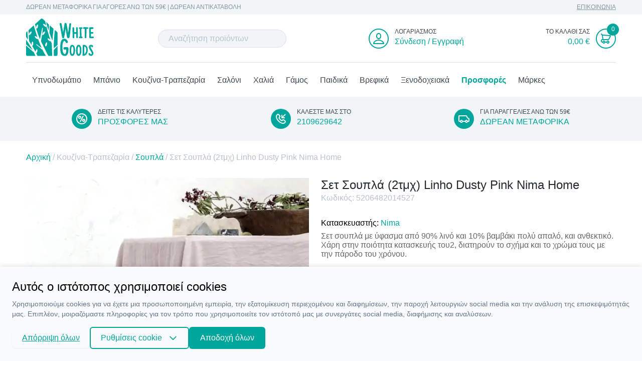

--- FILE ---
content_type: text/html; charset=UTF-8
request_url: https://www.whitegoods.gr/p/set-soupla-2tmch-linho-dusty-pink-nima-home
body_size: 28780
content:
<!DOCTYPE html>
<html lang="el" data-default-locale="el">
<head>
    <meta charset="utf-8">
<meta name="viewport" content="width=device-width, initial-scale=1">
<meta name="csrf-token" content="ktQzME88oa9lWnzCmH0wYqaog7AauWWY52HISNer">
<meta name="locale" content="el">
<link rel="canonical" href="https://www.whitegoods.gr/p/set-soupla-2tmch-linho-dusty-pink-nima-home" />
<meta name="description" content="Σετ σουπλά με ύφασμα από 90% λινό και 10% βαμβάκι πολύ απαλό, και ανθεκτικό. Χάρη στην ποιότητα κατασκευής του2, διατηρούν το σχήμα και το χρώμα τους με την πάροδο του χρόνου.
 Διαστάσεις: 30x50 Ποιότητα: 90% Λινό – 10% Βαμβάκι Τεμάχια: 2 Σουπλά 30x50 " />
<meta property="og:description" content="Σετ σουπλά με ύφασμα από 90% λινό και 10% βαμβάκι πολύ απαλό, και ανθεκτικό. Χάρη στην ποιότητα κατασκευής του2, διατηρούν το σχήμα και το χρώμα τους με την πάροδο του χρόνου.
 Διαστάσεις: 30x50 Ποιότητα: 90% Λινό – 10% Βαμβάκι Τεμάχια: 2 Σουπλά 30x50 " />
<meta property="og:image" content="https://www.whitegoods.gr/images/styles/og_image/5206482014527.jpg?v=1644574775" />
<meta property="og:site_name" content="Whitegoods" />
<meta property="og:title" content="Σετ Σουπλά (2τμχ) Linho Dusty Pink Nima Home | Whitegoods" />
<meta property="og:type" content="product" />
<meta property="og:url" content="https://www.whitegoods.gr/p/set-soupla-2tmch-linho-dusty-pink-nima-home" />
<title>Σετ Σουπλά (2τμχ) Linho Dusty Pink Nima Home | Whitegoods</title>
<meta name="twitter:card" content="summary" />
<meta name="twitter:creator" content="@netstudio" />
<meta name="twitter:description" content="Σετ σουπλά με ύφασμα από 90% λινό και 10% βαμβάκι πολύ απαλό, και ανθεκτικό. Χάρη στην ποιότητα κατασκευής του2, διατηρούν το σχήμα και το χρώμα τους με την πάροδο του χρόνου.
 Διαστάσεις: 30x50 Ποιότητα: 90% Λινό – 10% Βαμβάκι Τεμάχια: 2 Σουπλά 30x50 " />
<meta name="twitter:image" content="https://www.whitegoods.gr/images/styles/twitter_image/5206482014527.jpg?v=1644574775" />
<meta name="twitter:title" content="Σετ Σουπλά (2τμχ) Linho Dusty Pink Nima Home | Whitegoods" />
<meta name="twitter:url" content="https://www.whitegoods.gr/p/set-soupla-2tmch-linho-dusty-pink-nima-home" />
<script>
    window.dataLayer = window.dataLayer || [];
    function gtag() {
        dataLayer.push(arguments);
    }
    gtag('consent', 'default', {
        'ad_storage': 'denied',
        'ad_user_data': 'denied',
        'ad_personalization': 'denied',
        'analytics_storage': 'denied',
        'functionality_storage': 'denied'
    });
</script>
<script src="/js/app.js?id=9490029b4ff62753f604" defer></script>
<link href="/css/app.css?id=96b494021aaef019681e" rel="stylesheet">
<link rel="apple-touch-icon" sizes="180x180" href="https://www.whitegoods.gr/icons/apple-touch-icon.png">
<link rel="icon" type="image/png" sizes="32x32" href="https://www.whitegoods.gr/icons/favicon-32x32.png">
<link rel="icon" type="image/png" sizes="16x16" href="https://www.whitegoods.gr/icons/favicon-16x16.png">
<link rel="manifest" href="https://www.whitegoods.gr/icons/site.webmanifest">
<link rel="mask-icon" href="https://www.whitegoods.gr/icons/safari-pinned-tab.svg" color="#5bbad5">
<meta name="msapplication-TileColor" content="#da532c">
<meta name="theme-color" content="#ffffff">
<meta property="fb:app_id" content="473138606615346">



<script>(function(w,d,l){"use strict";w[l]=w[l]||[],w[l].push({event:"insights.js"});
var i=d.getElementsByTagName('script')[0],n=d.createElement('script');n.async=true,
n.src="https://insights.whitegoods.gr/insights.js?l="+l,i.parentNode.insertBefore(n,i)
})(window,document,'dataLayer');</script>

<script async src="https://www.googletagmanager.com/gtag/js?id=UA-112668057-1"></script>

<script>
    !function(f,b,e,v,n,t,s)
    {if(f.fbq)return;n=f.fbq=function(){n.callMethod?
    n.callMethod.apply(n,arguments):n.queue.push(arguments)};
    if(!f._fbq)f._fbq=n;n.push=n;n.loaded=!0;n.version='2.0';
    n.queue=[];t=b.createElement(e);t.async=!0;
    t.src=v;s=b.getElementsByTagName(e)[0];
    s.parentNode.insertBefore(t,s)}(window,document,'script',
    'https://connect.facebook.net/en_US/fbevents.js');
    fbq('init', '243899846161722');
    fbq('track', 'PageView');
</script>

    <script async src="https://www.googletagmanager.com/gtag/js?id=UA-112668057-1"></script>
    <script>
        window.dataLayer = window.dataLayer || [];
        function gtag(){dataLayer.push(arguments);}
        gtag('js', new Date());
        gtag('config', 'UA-112668057-1', {'site_speed_sample_rate': 100});
        gtag('config', 'G-YQQV4P1N5V', {
            'site_speed_sample_rate': 100,
            'cookie_flags': 'secure;samesite=none'
        });
        gtag('config', 'AW-833198703', {'allow_enhanced_conversions':true});
        var GA_MEASUREMENT_ID = 'UA-112668057-1';
    </script>

<script>
  (function(a,b,c,d,e,f,g){a['SkroutzAnalyticsObject']=e;a[e]= a[e] || function(){
    (a[e].q = a[e].q || []).push(arguments);};f=b.createElement(c);f.async=true;
    f.src=d;g=b.getElementsByTagName(c)[0];g.parentNode.insertBefore(f,g);
  })(window,document,'script','https://skroutza.skroutz.gr/skroutza.min.js', 'skroutz_analytics');

  skroutz_analytics('session', 'connect', 'SA-6627-9008');  // Connect your Account.
</script>

<!-- Google Tag Manager -->
<script>(function(w,d,s,l,i){w[l]=w[l]||[];w[l].push({'gtm.start':
new Date().getTime(),event:'gtm.js'});var f=d.getElementsByTagName(s)[0],
j=d.createElement(s),dl=l!='dataLayer'?'&l='+l:'';j.async=true;j.src=
'https://www.googletagmanager.com/gtm.js?id='+i+dl;f.parentNode.insertBefore(j,f);
})(window,document,'script','dataLayer','GTM-MB36P5B');</script>
<!-- End Google Tag Manager -->



        <style>
        :root {
            --cc-primary-light: 2 194 182;
            --cc-primary-normal: 0 166 156;
            --cc-primary-dark: 1 140 132;
        }
    </style>
</head>
<body class="bright">
            <!-- Facebook Pixel Code -->
    <noscript>
         <img height="1" width="1" src="https://www.facebook.com/tr?id=243899846161722&ev=PageView&noscript=1" alt="Facebook Pixel"/>
    </noscript>
    <!-- End Facebook Pixel Code -->

    <!-- Google Tag Manager (noscript) -->
    <noscript><iframe src="https://www.googletagmanager.com/ns.html?id=GTM-MB36P5B"
    height="0" width="0" style="display:none;visibility:hidden"></iframe></noscript>
    <!-- End Google Tag Manager (noscript) -->

    
    <div id="app" class="flex min-h-screen flex-col">
                    <div class="bg-grey-lighter">
                <div class="container mx-auto flex items-center justify-end lg:justify-between py-2 px-3">
                    <div class="block block--top-bar">
        <div class="block--content">
        <h3 class="hidden lg:block text-grey-dark font-normal text-xs">ΔΩΡΕΑΝ ΜΕΤΑΦΟΡΙΚΑ ΓΙΑ ΑΓΟΡΕΣ ΑΝΩ ΤΩΝ 59€ | ΔΩΡΕΑΝ ΑΝΤΙΚΑΤΑΒΟΛΗ</h3>
    </div>
</div>

                    <div class="flex itemx-center">
                        <div class="block block--top-menu">
        <div class="block--content">
        <ul class="flex items-center list-reset">
<li class="ml-3"><a class="block text-grey-dark text-xs" href="/contact">ΕΠΙΚΟΙΝΩΝΙΑ</a></li>
</ul>
    </div>
</div>

                        <ul class="flex items-center list-reset">
                                                                                </ul>
                    </div>
                </div>
            </div>
        <header class="bg-white mb-6 md:mb-0 z-20">
            <div class="container mx-auto px-3">
                <div class="container mx-auto flex items-center justify-between relative z-40 lg:border-b">

                    <mobile-nav class="lg:hidden flex-1" inline-template>
    <div>
        <a @click="toggleMenu">
            <svg class="fill-current text-primary" width="24" height="24" viewBox="0 0 24 16" xmlns="http://www.w3.org/2000/svg"><path d="M0 0v2h24V0H0zm0 8.72h24v-2H0v2zm0 6.72h24v-2H0v2z"/></svg>        </a>

        
        <div @click.prevent="toggleMenu" class="fixed inset-0 z-20 bg-black opacity-25" :class="{ 'hidden': !active }" v-cloak></div>

        <div id="mobile-navigation" class="text-base fixed overflow-hidden inset-0 bg-grey-lighter z-50 flex flex-col w-4/5" :class="{ 'active': active }" v-touch:swipe.left="toggleMenu">
            <div class="text-center text-primary border-b py-3">
                <h3>MENU</h3>
            </div>
            <div class="relative overflow-hidden" style="height: calc(100vh - 100px)">
                <div class="main-menu h-full overflow-y-scroll overflow-x-hidden flex flex-col justify-start">
                        <mobile-nav-item inline-template>
    <div>
                <a
            @click.prevent="toggle"
            class="flex items-center justify-between block no-underline py-3 px-2 mx-3 border-b"
            href="https://www.whitegoods.gr/c/ypnodomatio">
            <span class=" text-black">Υπνοδωμάτιο</span>
            <svg class="leading-none fill-current text-grey-dark rotate-180" width="14" height="14" xmlns="http://www.w3.org/2000/svg" viewBox="0 0 1024 1024"><path d="M704.854 1024.001c19.041 0 38.139-8.009 52.644-24.083 29.066-32.09 29.066-84.12 0-116.21L424.435 516.033l333.063-367.675c29.066-32.09 29.066-84.12 0-116.21-29.066-32.147-76.223-32.147-105.233 0L266.556 457.956c-29.123 32.09-29.123 84.065 0 116.21l385.709 425.751c14.505 16.074 33.546 24.083 52.589 24.083z"/></svg>        </a>
        
                <div v-if="active"
            class="sub-menu absolute w-full h-full bg-grey-lighter z-50" :class="{'active': active}"
            style="top: 0" v-touch:swipe.right.self="toggle">

            <a
                @click.prevent="toggle"
                class="flex items-center justify-center no-underline text-primary px-5 py-3 border-b">
                <svg class="fill-current text-primary" width="14" height="14" xmlns="http://www.w3.org/2000/svg" viewBox="0 0 1024 1024"><path d="M704.854 1024.001c19.041 0 38.139-8.009 52.644-24.083 29.066-32.09 29.066-84.12 0-116.21L424.435 516.033l333.063-367.675c29.066-32.09 29.066-84.12 0-116.21-29.066-32.147-76.223-32.147-105.233 0L266.556 457.956c-29.123 32.09-29.123 84.065 0 116.21l385.709 425.751c14.505 16.074 33.546 24.083 52.589 24.083z"/></svg>                <div class="mx-auto"><span class="text-black">Υπνοδωμάτιο</span></div>
            </a>
            <div>
                <mobile-nav-item inline-template>
    <div>
                <div class="flex items-center justify-between block text-secondary">
            <a
                class="w-full no-underline py-3 px-2 ml-3 border-b"
                href="https://www.whitegoods.gr/c/sentonia">
               <span class="text-black">Σεντόνια</span>
            </a>
                            <a
                    @click.prevent="toggle"
                    class="no-underline py-3 px-3 border-l border-b">
                    <svg class="leading-none fill-current text-grey-dark rotate-180" width="14" height="14" xmlns="http://www.w3.org/2000/svg" viewBox="0 0 1024 1024"><path d="M704.854 1024.001c19.041 0 38.139-8.009 52.644-24.083 29.066-32.09 29.066-84.12 0-116.21L424.435 516.033l333.063-367.675c29.066-32.09 29.066-84.12 0-116.21-29.066-32.147-76.223-32.147-105.233 0L266.556 457.956c-29.123 32.09-29.123 84.065 0 116.21l385.709 425.751c14.505 16.074 33.546 24.083 52.589 24.083z"/></svg>                </a>
                    </div>
        
                <div v-if="active"
            class="sub-menu absolute w-full h-full bg-grey-lighter z-50" :class="{'active': active}"
            style="top: 0" v-touch:swipe.right.self="toggle">

            <a
                @click.prevent="toggle"
                class="flex items-center justify-center no-underline text-primary px-5 py-3 border-b">
                <svg class="fill-current text-primary" width="14" height="14" xmlns="http://www.w3.org/2000/svg" viewBox="0 0 1024 1024"><path d="M704.854 1024.001c19.041 0 38.139-8.009 52.644-24.083 29.066-32.09 29.066-84.12 0-116.21L424.435 516.033l333.063-367.675c29.066-32.09 29.066-84.12 0-116.21-29.066-32.147-76.223-32.147-105.233 0L266.556 457.956c-29.123 32.09-29.123 84.065 0 116.21l385.709 425.751c14.505 16.074 33.546 24.083 52.589 24.083z"/></svg>                <div class="mx-auto"><span class="text-black">Σεντόνια</span></div>
            </a>
            <div>
                <mobile-nav-item inline-template>
    <div>
                <div class="flex items-center justify-between block text-secondary">
            <a
                class="w-full no-underline py-3 px-2 ml-3 border-b"
                href="https://www.whitegoods.gr/c/sentonia-mona-imidipla">
               <span class="text-black">Σεντόνια Μονά / Ημίδιπλα</span>
            </a>
                    </div>
        
            </div>
</mobile-nav-item>
<mobile-nav-item inline-template>
    <div>
                <div class="flex items-center justify-between block text-secondary">
            <a
                class="w-full no-underline py-3 px-2 ml-3 border-b"
                href="https://www.whitegoods.gr/c/sentonia-dipla-yperdipla">
               <span class="text-black">Σεντόνια Διπλά / Υπέρδιπλα</span>
            </a>
                    </div>
        
            </div>
</mobile-nav-item>
<mobile-nav-item inline-template>
    <div>
                <div class="flex items-center justify-between block text-secondary">
            <a
                class="w-full no-underline py-3 px-2 ml-3 border-b"
                href="https://www.whitegoods.gr/c/sentonia-gigas">
               <span class="text-black">Σεντόνια Γίγας</span>
            </a>
                    </div>
        
            </div>
</mobile-nav-item>
<mobile-nav-item inline-template>
    <div>
                <div class="flex items-center justify-between block text-secondary">
            <a
                class="w-full no-underline py-3 px-2 ml-3 border-b"
                href="https://www.whitegoods.gr/c/sentonia-memonomena">
               <span class="text-black">Σεντόνια Μεμονωμένα</span>
            </a>
                    </div>
        
            </div>
</mobile-nav-item>
<mobile-nav-item inline-template>
    <div>
                <div class="flex items-center justify-between block text-secondary">
            <a
                class="w-full no-underline py-3 px-2 ml-3 border-b"
                href="https://www.whitegoods.gr/c/sentonia-fanelenia">
               <span class="text-black">Σεντόνια Φανελένια</span>
            </a>
                    </div>
        
            </div>
</mobile-nav-item>
            </div>
        </div>
            </div>
</mobile-nav-item>
<mobile-nav-item inline-template>
    <div>
                <div class="flex items-center justify-between block text-secondary">
            <a
                class="w-full no-underline py-3 px-2 ml-3 border-b"
                href="https://www.whitegoods.gr/c/kouvertes">
               <span class="text-black">Κουβέρτες</span>
            </a>
                            <a
                    @click.prevent="toggle"
                    class="no-underline py-3 px-3 border-l border-b">
                    <svg class="leading-none fill-current text-grey-dark rotate-180" width="14" height="14" xmlns="http://www.w3.org/2000/svg" viewBox="0 0 1024 1024"><path d="M704.854 1024.001c19.041 0 38.139-8.009 52.644-24.083 29.066-32.09 29.066-84.12 0-116.21L424.435 516.033l333.063-367.675c29.066-32.09 29.066-84.12 0-116.21-29.066-32.147-76.223-32.147-105.233 0L266.556 457.956c-29.123 32.09-29.123 84.065 0 116.21l385.709 425.751c14.505 16.074 33.546 24.083 52.589 24.083z"/></svg>                </a>
                    </div>
        
                <div v-if="active"
            class="sub-menu absolute w-full h-full bg-grey-lighter z-50" :class="{'active': active}"
            style="top: 0" v-touch:swipe.right.self="toggle">

            <a
                @click.prevent="toggle"
                class="flex items-center justify-center no-underline text-primary px-5 py-3 border-b">
                <svg class="fill-current text-primary" width="14" height="14" xmlns="http://www.w3.org/2000/svg" viewBox="0 0 1024 1024"><path d="M704.854 1024.001c19.041 0 38.139-8.009 52.644-24.083 29.066-32.09 29.066-84.12 0-116.21L424.435 516.033l333.063-367.675c29.066-32.09 29.066-84.12 0-116.21-29.066-32.147-76.223-32.147-105.233 0L266.556 457.956c-29.123 32.09-29.123 84.065 0 116.21l385.709 425.751c14.505 16.074 33.546 24.083 52.589 24.083z"/></svg>                <div class="mx-auto"><span class="text-black">Κουβέρτες</span></div>
            </a>
            <div>
                <mobile-nav-item inline-template>
    <div>
                <div class="flex items-center justify-between block text-secondary">
            <a
                class="w-full no-underline py-3 px-2 ml-3 border-b"
                href="https://www.whitegoods.gr/c/kouvertes-fleece">
               <span class="text-black">Κουβέρτες Fleece</span>
            </a>
                    </div>
        
            </div>
</mobile-nav-item>
<mobile-nav-item inline-template>
    <div>
                <div class="flex items-center justify-between block text-secondary">
            <a
                class="w-full no-underline py-3 px-2 ml-3 border-b"
                href="https://www.whitegoods.gr/c/kouvertes-veloute">
               <span class="text-black">Κουβέρτες Βελουτέ</span>
            </a>
                    </div>
        
            </div>
</mobile-nav-item>
<mobile-nav-item inline-template>
    <div>
                <div class="flex items-center justify-between block text-secondary">
            <a
                class="w-full no-underline py-3 px-2 ml-3 border-b"
                href="https://www.whitegoods.gr/c/kouvertes-pike">
               <span class="text-black">Κουβέρτες Πικέ</span>
            </a>
                    </div>
        
            </div>
</mobile-nav-item>
<mobile-nav-item inline-template>
    <div>
                <div class="flex items-center justify-between block text-secondary">
            <a
                class="w-full no-underline py-3 px-2 ml-3 border-b"
                href="https://www.whitegoods.gr/c/kouvertes-ilektrikes">
               <span class="text-black">Κουβέρτες Ηλεκτρικές</span>
            </a>
                    </div>
        
            </div>
</mobile-nav-item>
            </div>
        </div>
            </div>
</mobile-nav-item>
<mobile-nav-item inline-template>
    <div>
                <div class="flex items-center justify-between block text-secondary">
            <a
                class="w-full no-underline py-3 px-2 ml-3 border-b"
                href="https://www.whitegoods.gr/c/paplomatothikes">
               <span class="text-black">Παπλωματοθήκες</span>
            </a>
                            <a
                    @click.prevent="toggle"
                    class="no-underline py-3 px-3 border-l border-b">
                    <svg class="leading-none fill-current text-grey-dark rotate-180" width="14" height="14" xmlns="http://www.w3.org/2000/svg" viewBox="0 0 1024 1024"><path d="M704.854 1024.001c19.041 0 38.139-8.009 52.644-24.083 29.066-32.09 29.066-84.12 0-116.21L424.435 516.033l333.063-367.675c29.066-32.09 29.066-84.12 0-116.21-29.066-32.147-76.223-32.147-105.233 0L266.556 457.956c-29.123 32.09-29.123 84.065 0 116.21l385.709 425.751c14.505 16.074 33.546 24.083 52.589 24.083z"/></svg>                </a>
                    </div>
        
                <div v-if="active"
            class="sub-menu absolute w-full h-full bg-grey-lighter z-50" :class="{'active': active}"
            style="top: 0" v-touch:swipe.right.self="toggle">

            <a
                @click.prevent="toggle"
                class="flex items-center justify-center no-underline text-primary px-5 py-3 border-b">
                <svg class="fill-current text-primary" width="14" height="14" xmlns="http://www.w3.org/2000/svg" viewBox="0 0 1024 1024"><path d="M704.854 1024.001c19.041 0 38.139-8.009 52.644-24.083 29.066-32.09 29.066-84.12 0-116.21L424.435 516.033l333.063-367.675c29.066-32.09 29.066-84.12 0-116.21-29.066-32.147-76.223-32.147-105.233 0L266.556 457.956c-29.123 32.09-29.123 84.065 0 116.21l385.709 425.751c14.505 16.074 33.546 24.083 52.589 24.083z"/></svg>                <div class="mx-auto"><span class="text-black">Παπλωματοθήκες</span></div>
            </a>
            <div>
                <mobile-nav-item inline-template>
    <div>
                <div class="flex items-center justify-between block text-secondary">
            <a
                class="w-full no-underline py-3 px-2 ml-3 border-b"
                href="https://www.whitegoods.gr/c/paplomatothikes-mones-imidiples">
               <span class="text-black">Παπλωματοθήκες Μονές / Ημίδιπλες</span>
            </a>
                    </div>
        
            </div>
</mobile-nav-item>
<mobile-nav-item inline-template>
    <div>
                <div class="flex items-center justify-between block text-secondary">
            <a
                class="w-full no-underline py-3 px-2 ml-3 border-b"
                href="https://www.whitegoods.gr/c/paplomatothikes-diples-yperdiples">
               <span class="text-black">Παπλωματοθήκες Διπλές / Υπέρδιπλες</span>
            </a>
                    </div>
        
            </div>
</mobile-nav-item>
<mobile-nav-item inline-template>
    <div>
                <div class="flex items-center justify-between block text-secondary">
            <a
                class="w-full no-underline py-3 px-2 ml-3 border-b"
                href="https://www.whitegoods.gr/c/paplomatothikes-gigas">
               <span class="text-black">Παπλωματοθήκες Γίγας</span>
            </a>
                    </div>
        
            </div>
</mobile-nav-item>
<mobile-nav-item inline-template>
    <div>
                <div class="flex items-center justify-between block text-secondary">
            <a
                class="w-full no-underline py-3 px-2 ml-3 border-b"
                href="https://www.whitegoods.gr/c/paplomatothikes-fanelenies">
               <span class="text-black">Παπλωματοθήκες Φανελένιες</span>
            </a>
                    </div>
        
            </div>
</mobile-nav-item>
            </div>
        </div>
            </div>
</mobile-nav-item>
<mobile-nav-item inline-template>
    <div>
                <div class="flex items-center justify-between block text-secondary">
            <a
                class="w-full no-underline py-3 px-2 ml-3 border-b"
                href="https://www.whitegoods.gr/c/paplomata">
               <span class="text-black">Παπλώματα</span>
            </a>
                            <a
                    @click.prevent="toggle"
                    class="no-underline py-3 px-3 border-l border-b">
                    <svg class="leading-none fill-current text-grey-dark rotate-180" width="14" height="14" xmlns="http://www.w3.org/2000/svg" viewBox="0 0 1024 1024"><path d="M704.854 1024.001c19.041 0 38.139-8.009 52.644-24.083 29.066-32.09 29.066-84.12 0-116.21L424.435 516.033l333.063-367.675c29.066-32.09 29.066-84.12 0-116.21-29.066-32.147-76.223-32.147-105.233 0L266.556 457.956c-29.123 32.09-29.123 84.065 0 116.21l385.709 425.751c14.505 16.074 33.546 24.083 52.589 24.083z"/></svg>                </a>
                    </div>
        
                <div v-if="active"
            class="sub-menu absolute w-full h-full bg-grey-lighter z-50" :class="{'active': active}"
            style="top: 0" v-touch:swipe.right.self="toggle">

            <a
                @click.prevent="toggle"
                class="flex items-center justify-center no-underline text-primary px-5 py-3 border-b">
                <svg class="fill-current text-primary" width="14" height="14" xmlns="http://www.w3.org/2000/svg" viewBox="0 0 1024 1024"><path d="M704.854 1024.001c19.041 0 38.139-8.009 52.644-24.083 29.066-32.09 29.066-84.12 0-116.21L424.435 516.033l333.063-367.675c29.066-32.09 29.066-84.12 0-116.21-29.066-32.147-76.223-32.147-105.233 0L266.556 457.956c-29.123 32.09-29.123 84.065 0 116.21l385.709 425.751c14.505 16.074 33.546 24.083 52.589 24.083z"/></svg>                <div class="mx-auto"><span class="text-black">Παπλώματα</span></div>
            </a>
            <div>
                <mobile-nav-item inline-template>
    <div>
                <div class="flex items-center justify-between block text-secondary">
            <a
                class="w-full no-underline py-3 px-2 ml-3 border-b"
                href="https://www.whitegoods.gr/c/kouvertopaplomata">
               <span class="text-black">Κουβερτοπαπλώματα</span>
            </a>
                    </div>
        
            </div>
</mobile-nav-item>
<mobile-nav-item inline-template>
    <div>
                <div class="flex items-center justify-between block text-secondary">
            <a
                class="w-full no-underline py-3 px-2 ml-3 border-b"
                href="https://www.whitegoods.gr/c/paplomata-mona-imidipla">
               <span class="text-black">Παπλώματα Μονά / Ημίδιπλα</span>
            </a>
                    </div>
        
            </div>
</mobile-nav-item>
<mobile-nav-item inline-template>
    <div>
                <div class="flex items-center justify-between block text-secondary">
            <a
                class="w-full no-underline py-3 px-2 ml-3 border-b"
                href="https://www.whitegoods.gr/c/paplomata-dipla-yperdipla">
               <span class="text-black">Παπλώματα Διπλά / Υπέρδιπλα</span>
            </a>
                    </div>
        
            </div>
</mobile-nav-item>
<mobile-nav-item inline-template>
    <div>
                <div class="flex items-center justify-between block text-secondary">
            <a
                class="w-full no-underline py-3 px-2 ml-3 border-b"
                href="https://www.whitegoods.gr/c/paplomata-mallina">
               <span class="text-black">Παπλώματα Μάλλινα</span>
            </a>
                    </div>
        
            </div>
</mobile-nav-item>
<mobile-nav-item inline-template>
    <div>
                <div class="flex items-center justify-between block text-secondary">
            <a
                class="w-full no-underline py-3 px-2 ml-3 border-b"
                href="https://www.whitegoods.gr/c/paplomata-poupoulenia">
               <span class="text-black">Παπλώματα Πουπουλένια</span>
            </a>
                    </div>
        
            </div>
</mobile-nav-item>
<mobile-nav-item inline-template>
    <div>
                <div class="flex items-center justify-between block text-secondary">
            <a
                class="w-full no-underline py-3 px-2 ml-3 border-b"
                href="https://www.whitegoods.gr/c/paplomata-lefka">
               <span class="text-black">Παπλώματα Λευκά</span>
            </a>
                    </div>
        
            </div>
</mobile-nav-item>
            </div>
        </div>
            </div>
</mobile-nav-item>
<mobile-nav-item inline-template>
    <div>
                <div class="flex items-center justify-between block text-secondary">
            <a
                class="w-full no-underline py-3 px-2 ml-3 border-b"
                href="https://www.whitegoods.gr/c/kouverli">
               <span class="text-black">Κουβερλί</span>
            </a>
                            <a
                    @click.prevent="toggle"
                    class="no-underline py-3 px-3 border-l border-b">
                    <svg class="leading-none fill-current text-grey-dark rotate-180" width="14" height="14" xmlns="http://www.w3.org/2000/svg" viewBox="0 0 1024 1024"><path d="M704.854 1024.001c19.041 0 38.139-8.009 52.644-24.083 29.066-32.09 29.066-84.12 0-116.21L424.435 516.033l333.063-367.675c29.066-32.09 29.066-84.12 0-116.21-29.066-32.147-76.223-32.147-105.233 0L266.556 457.956c-29.123 32.09-29.123 84.065 0 116.21l385.709 425.751c14.505 16.074 33.546 24.083 52.589 24.083z"/></svg>                </a>
                    </div>
        
                <div v-if="active"
            class="sub-menu absolute w-full h-full bg-grey-lighter z-50" :class="{'active': active}"
            style="top: 0" v-touch:swipe.right.self="toggle">

            <a
                @click.prevent="toggle"
                class="flex items-center justify-center no-underline text-primary px-5 py-3 border-b">
                <svg class="fill-current text-primary" width="14" height="14" xmlns="http://www.w3.org/2000/svg" viewBox="0 0 1024 1024"><path d="M704.854 1024.001c19.041 0 38.139-8.009 52.644-24.083 29.066-32.09 29.066-84.12 0-116.21L424.435 516.033l333.063-367.675c29.066-32.09 29.066-84.12 0-116.21-29.066-32.147-76.223-32.147-105.233 0L266.556 457.956c-29.123 32.09-29.123 84.065 0 116.21l385.709 425.751c14.505 16.074 33.546 24.083 52.589 24.083z"/></svg>                <div class="mx-auto"><span class="text-black">Κουβερλί</span></div>
            </a>
            <div>
                <mobile-nav-item inline-template>
    <div>
                <div class="flex items-center justify-between block text-secondary">
            <a
                class="w-full no-underline py-3 px-2 ml-3 border-b"
                href="https://www.whitegoods.gr/c/kouverli-mona-imidipla">
               <span class="text-black">Κουβερλί Μονά / Ημίδιπλα</span>
            </a>
                    </div>
        
            </div>
</mobile-nav-item>
<mobile-nav-item inline-template>
    <div>
                <div class="flex items-center justify-between block text-secondary">
            <a
                class="w-full no-underline py-3 px-2 ml-3 border-b"
                href="https://www.whitegoods.gr/c/kouverli-dipla-yperdipla">
               <span class="text-black">Κουβερλί Διπλά / Υπέρδιπλα</span>
            </a>
                    </div>
        
            </div>
</mobile-nav-item>
<mobile-nav-item inline-template>
    <div>
                <div class="flex items-center justify-between block text-secondary">
            <a
                class="w-full no-underline py-3 px-2 ml-3 border-b"
                href="https://www.whitegoods.gr/c/kouverli-gigas">
               <span class="text-black">Κουβερλί Γίγας</span>
            </a>
                    </div>
        
            </div>
</mobile-nav-item>
            </div>
        </div>
            </div>
</mobile-nav-item>
<mobile-nav-item inline-template>
    <div>
                <div class="flex items-center justify-between block text-secondary">
            <a
                class="w-full no-underline py-3 px-2 ml-3 border-b"
                href="https://www.whitegoods.gr/c/maxilaria">
               <span class="text-black">Μαξιλάρια</span>
            </a>
                            <a
                    @click.prevent="toggle"
                    class="no-underline py-3 px-3 border-l border-b">
                    <svg class="leading-none fill-current text-grey-dark rotate-180" width="14" height="14" xmlns="http://www.w3.org/2000/svg" viewBox="0 0 1024 1024"><path d="M704.854 1024.001c19.041 0 38.139-8.009 52.644-24.083 29.066-32.09 29.066-84.12 0-116.21L424.435 516.033l333.063-367.675c29.066-32.09 29.066-84.12 0-116.21-29.066-32.147-76.223-32.147-105.233 0L266.556 457.956c-29.123 32.09-29.123 84.065 0 116.21l385.709 425.751c14.505 16.074 33.546 24.083 52.589 24.083z"/></svg>                </a>
                    </div>
        
                <div v-if="active"
            class="sub-menu absolute w-full h-full bg-grey-lighter z-50" :class="{'active': active}"
            style="top: 0" v-touch:swipe.right.self="toggle">

            <a
                @click.prevent="toggle"
                class="flex items-center justify-center no-underline text-primary px-5 py-3 border-b">
                <svg class="fill-current text-primary" width="14" height="14" xmlns="http://www.w3.org/2000/svg" viewBox="0 0 1024 1024"><path d="M704.854 1024.001c19.041 0 38.139-8.009 52.644-24.083 29.066-32.09 29.066-84.12 0-116.21L424.435 516.033l333.063-367.675c29.066-32.09 29.066-84.12 0-116.21-29.066-32.147-76.223-32.147-105.233 0L266.556 457.956c-29.123 32.09-29.123 84.065 0 116.21l385.709 425.751c14.505 16.074 33.546 24.083 52.589 24.083z"/></svg>                <div class="mx-auto"><span class="text-black">Μαξιλάρια</span></div>
            </a>
            <div>
                <mobile-nav-item inline-template>
    <div>
                <div class="flex items-center justify-between block text-secondary">
            <a
                class="w-full no-underline py-3 px-2 ml-3 border-b"
                href="https://www.whitegoods.gr/c/maxilaria-ypnou">
               <span class="text-black">Μαξιλάρια Ύπνου</span>
            </a>
                    </div>
        
            </div>
</mobile-nav-item>
<mobile-nav-item inline-template>
    <div>
                <div class="flex items-center justify-between block text-secondary">
            <a
                class="w-full no-underline py-3 px-2 ml-3 border-b"
                href="https://www.whitegoods.gr/c/maxilarothikes">
               <span class="text-black">Μαξιλαροθήκες</span>
            </a>
                    </div>
        
            </div>
</mobile-nav-item>
<mobile-nav-item inline-template>
    <div>
                <div class="flex items-center justify-between block text-secondary">
            <a
                class="w-full no-underline py-3 px-2 ml-3 border-b"
                href="https://www.whitegoods.gr/c/kalymmata-maxilarion">
               <span class="text-black">Καλύμματα Μαξιλαριών</span>
            </a>
                    </div>
        
            </div>
</mobile-nav-item>
            </div>
        </div>
            </div>
</mobile-nav-item>
<mobile-nav-item inline-template>
    <div>
                <div class="flex items-center justify-between block text-secondary">
            <a
                class="w-full no-underline py-3 px-2 ml-3 border-b"
                href="https://www.whitegoods.gr/c/epistromata">
               <span class="text-black">Επιστρώματα</span>
            </a>
                            <a
                    @click.prevent="toggle"
                    class="no-underline py-3 px-3 border-l border-b">
                    <svg class="leading-none fill-current text-grey-dark rotate-180" width="14" height="14" xmlns="http://www.w3.org/2000/svg" viewBox="0 0 1024 1024"><path d="M704.854 1024.001c19.041 0 38.139-8.009 52.644-24.083 29.066-32.09 29.066-84.12 0-116.21L424.435 516.033l333.063-367.675c29.066-32.09 29.066-84.12 0-116.21-29.066-32.147-76.223-32.147-105.233 0L266.556 457.956c-29.123 32.09-29.123 84.065 0 116.21l385.709 425.751c14.505 16.074 33.546 24.083 52.589 24.083z"/></svg>                </a>
                    </div>
        
                <div v-if="active"
            class="sub-menu absolute w-full h-full bg-grey-lighter z-50" :class="{'active': active}"
            style="top: 0" v-touch:swipe.right.self="toggle">

            <a
                @click.prevent="toggle"
                class="flex items-center justify-center no-underline text-primary px-5 py-3 border-b">
                <svg class="fill-current text-primary" width="14" height="14" xmlns="http://www.w3.org/2000/svg" viewBox="0 0 1024 1024"><path d="M704.854 1024.001c19.041 0 38.139-8.009 52.644-24.083 29.066-32.09 29.066-84.12 0-116.21L424.435 516.033l333.063-367.675c29.066-32.09 29.066-84.12 0-116.21-29.066-32.147-76.223-32.147-105.233 0L266.556 457.956c-29.123 32.09-29.123 84.065 0 116.21l385.709 425.751c14.505 16.074 33.546 24.083 52.589 24.083z"/></svg>                <div class="mx-auto"><span class="text-black">Επιστρώματα</span></div>
            </a>
            <div>
                <mobile-nav-item inline-template>
    <div>
                <div class="flex items-center justify-between block text-secondary">
            <a
                class="w-full no-underline py-3 px-2 ml-3 border-b"
                href="https://www.whitegoods.gr/c/epistromata-mona">
               <span class="text-black">Επιστρώματα Μονά</span>
            </a>
                    </div>
        
            </div>
</mobile-nav-item>
<mobile-nav-item inline-template>
    <div>
                <div class="flex items-center justify-between block text-secondary">
            <a
                class="w-full no-underline py-3 px-2 ml-3 border-b"
                href="https://www.whitegoods.gr/c/epistromata-imidipla">
               <span class="text-black">Επιστρώματα Ημίδιπλα</span>
            </a>
                    </div>
        
            </div>
</mobile-nav-item>
<mobile-nav-item inline-template>
    <div>
                <div class="flex items-center justify-between block text-secondary">
            <a
                class="w-full no-underline py-3 px-2 ml-3 border-b"
                href="https://www.whitegoods.gr/c/epistromata-yperdipla">
               <span class="text-black">Επιστρώματα Υπέρδιπλα</span>
            </a>
                    </div>
        
            </div>
</mobile-nav-item>
<mobile-nav-item inline-template>
    <div>
                <div class="flex items-center justify-between block text-secondary">
            <a
                class="w-full no-underline py-3 px-2 ml-3 border-b"
                href="https://www.whitegoods.gr/c/epistromata-gigas">
               <span class="text-black">Επιστρώματα Γίγας</span>
            </a>
                    </div>
        
            </div>
</mobile-nav-item>
            </div>
        </div>
            </div>
</mobile-nav-item>
            </div>
        </div>
            </div>
</mobile-nav-item>
<mobile-nav-item inline-template>
    <div>
                <a
            @click.prevent="toggle"
            class="flex items-center justify-between block no-underline py-3 px-2 mx-3 border-b"
            href="https://www.whitegoods.gr/c/mpanio">
            <span class=" text-black">Μπάνιο</span>
            <svg class="leading-none fill-current text-grey-dark rotate-180" width="14" height="14" xmlns="http://www.w3.org/2000/svg" viewBox="0 0 1024 1024"><path d="M704.854 1024.001c19.041 0 38.139-8.009 52.644-24.083 29.066-32.09 29.066-84.12 0-116.21L424.435 516.033l333.063-367.675c29.066-32.09 29.066-84.12 0-116.21-29.066-32.147-76.223-32.147-105.233 0L266.556 457.956c-29.123 32.09-29.123 84.065 0 116.21l385.709 425.751c14.505 16.074 33.546 24.083 52.589 24.083z"/></svg>        </a>
        
                <div v-if="active"
            class="sub-menu absolute w-full h-full bg-grey-lighter z-50" :class="{'active': active}"
            style="top: 0" v-touch:swipe.right.self="toggle">

            <a
                @click.prevent="toggle"
                class="flex items-center justify-center no-underline text-primary px-5 py-3 border-b">
                <svg class="fill-current text-primary" width="14" height="14" xmlns="http://www.w3.org/2000/svg" viewBox="0 0 1024 1024"><path d="M704.854 1024.001c19.041 0 38.139-8.009 52.644-24.083 29.066-32.09 29.066-84.12 0-116.21L424.435 516.033l333.063-367.675c29.066-32.09 29.066-84.12 0-116.21-29.066-32.147-76.223-32.147-105.233 0L266.556 457.956c-29.123 32.09-29.123 84.065 0 116.21l385.709 425.751c14.505 16.074 33.546 24.083 52.589 24.083z"/></svg>                <div class="mx-auto"><span class="text-black">Μπάνιο</span></div>
            </a>
            <div>
                <mobile-nav-item inline-template>
    <div>
                <div class="flex items-center justify-between block text-secondary">
            <a
                class="w-full no-underline py-3 px-2 ml-3 border-b"
                href="https://www.whitegoods.gr/c/petsetes-mpaniou">
               <span class="text-black">Πετσέτες Μπάνιου</span>
            </a>
                    </div>
        
            </div>
</mobile-nav-item>
<mobile-nav-item inline-template>
    <div>
                <div class="flex items-center justify-between block text-secondary">
            <a
                class="w-full no-underline py-3 px-2 ml-3 border-b"
                href="https://www.whitegoods.gr/c/mpournouzia">
               <span class="text-black">Μπουρνούζια</span>
            </a>
                    </div>
        
            </div>
</mobile-nav-item>
<mobile-nav-item inline-template>
    <div>
                <div class="flex items-center justify-between block text-secondary">
            <a
                class="w-full no-underline py-3 px-2 ml-3 border-b"
                href="https://www.whitegoods.gr/c/patakia-mpaniou">
               <span class="text-black">Πατάκια Μπάνιου</span>
            </a>
                    </div>
        
            </div>
</mobile-nav-item>
<mobile-nav-item inline-template>
    <div>
                <div class="flex items-center justify-between block text-secondary">
            <a
                class="w-full no-underline py-3 px-2 ml-3 border-b"
                href="https://www.whitegoods.gr/c/kourtines-mpaniou">
               <span class="text-black">Κουρτίνες Μπάνιου</span>
            </a>
                    </div>
        
            </div>
</mobile-nav-item>
            </div>
        </div>
            </div>
</mobile-nav-item>
<mobile-nav-item inline-template>
    <div>
                <a
            @click.prevent="toggle"
            class="flex items-center justify-between block no-underline py-3 px-2 mx-3 border-b"
            href="https://www.whitegoods.gr/c/kouzina-trapezaria">
            <span class=" text-black">Κουζίνα-Τραπεζαρία</span>
            <svg class="leading-none fill-current text-grey-dark rotate-180" width="14" height="14" xmlns="http://www.w3.org/2000/svg" viewBox="0 0 1024 1024"><path d="M704.854 1024.001c19.041 0 38.139-8.009 52.644-24.083 29.066-32.09 29.066-84.12 0-116.21L424.435 516.033l333.063-367.675c29.066-32.09 29.066-84.12 0-116.21-29.066-32.147-76.223-32.147-105.233 0L266.556 457.956c-29.123 32.09-29.123 84.065 0 116.21l385.709 425.751c14.505 16.074 33.546 24.083 52.589 24.083z"/></svg>        </a>
        
                <div v-if="active"
            class="sub-menu absolute w-full h-full bg-grey-lighter z-50" :class="{'active': active}"
            style="top: 0" v-touch:swipe.right.self="toggle">

            <a
                @click.prevent="toggle"
                class="flex items-center justify-center no-underline text-primary px-5 py-3 border-b">
                <svg class="fill-current text-primary" width="14" height="14" xmlns="http://www.w3.org/2000/svg" viewBox="0 0 1024 1024"><path d="M704.854 1024.001c19.041 0 38.139-8.009 52.644-24.083 29.066-32.09 29.066-84.12 0-116.21L424.435 516.033l333.063-367.675c29.066-32.09 29.066-84.12 0-116.21-29.066-32.147-76.223-32.147-105.233 0L266.556 457.956c-29.123 32.09-29.123 84.065 0 116.21l385.709 425.751c14.505 16.074 33.546 24.083 52.589 24.083z"/></svg>                <div class="mx-auto"><span class="text-black">Κουζίνα-Τραπεζαρία</span></div>
            </a>
            <div>
                <mobile-nav-item inline-template>
    <div>
                <div class="flex items-center justify-between block text-secondary">
            <a
                class="w-full no-underline py-3 px-2 ml-3 border-b"
                href="https://www.whitegoods.gr/c/trapezomantila">
               <span class="text-black">Τραπεζομάντηλα</span>
            </a>
                    </div>
        
            </div>
</mobile-nav-item>
<mobile-nav-item inline-template>
    <div>
                <div class="flex items-center justify-between block text-secondary">
            <a
                class="w-full no-underline py-3 px-2 ml-3 border-b"
                href="https://www.whitegoods.gr/c/podies-gantia-piastres">
               <span class="text-black">Ποδιές-Γάντια-Πιάστρες</span>
            </a>
                    </div>
        
            </div>
</mobile-nav-item>
<mobile-nav-item inline-template>
    <div>
                <div class="flex items-center justify-between block text-secondary">
            <a
                class="w-full no-underline py-3 px-2 ml-3 border-b"
                href="https://www.whitegoods.gr/c/petsetes-kouzinas-trapezarias">
               <span class="text-black">Πετσέτες Κουζίνας-Τραπεζαρίας</span>
            </a>
                    </div>
        
            </div>
</mobile-nav-item>
<mobile-nav-item inline-template>
    <div>
                <div class="flex items-center justify-between block text-secondary">
            <a
                class="w-full no-underline py-3 px-2 ml-3 border-b"
                href="https://www.whitegoods.gr/c/traverses-kare">
               <span class="text-black">Τραβέρσες-Καρέ</span>
            </a>
                    </div>
        
            </div>
</mobile-nav-item>
<mobile-nav-item inline-template>
    <div>
                <div class="flex items-center justify-between block text-secondary">
            <a
                class="w-full no-underline py-3 px-2 ml-3 border-b"
                href="https://www.whitegoods.gr/c/soupla">
               <span class="text-black">Σουπλά</span>
            </a>
                    </div>
        
            </div>
</mobile-nav-item>
<mobile-nav-item inline-template>
    <div>
                <div class="flex items-center justify-between block text-secondary">
            <a
                class="w-full no-underline py-3 px-2 ml-3 border-b"
                href="https://www.whitegoods.gr/c/set-kouzinas">
               <span class="text-black">Σετ Κουζίνας</span>
            </a>
                    </div>
        
            </div>
</mobile-nav-item>
<mobile-nav-item inline-template>
    <div>
                <div class="flex items-center justify-between block text-secondary">
            <a
                class="w-full no-underline py-3 px-2 ml-3 border-b"
                href="https://www.whitegoods.gr/c/patakia-kouzinas">
               <span class="text-black">Πατάκια Κουζίνας</span>
            </a>
                    </div>
        
            </div>
</mobile-nav-item>
            </div>
        </div>
            </div>
</mobile-nav-item>
<mobile-nav-item inline-template>
    <div>
                <a
            @click.prevent="toggle"
            class="flex items-center justify-between block no-underline py-3 px-2 mx-3 border-b"
            href="https://www.whitegoods.gr/c/saloni">
            <span class=" text-black">Σαλόνι</span>
            <svg class="leading-none fill-current text-grey-dark rotate-180" width="14" height="14" xmlns="http://www.w3.org/2000/svg" viewBox="0 0 1024 1024"><path d="M704.854 1024.001c19.041 0 38.139-8.009 52.644-24.083 29.066-32.09 29.066-84.12 0-116.21L424.435 516.033l333.063-367.675c29.066-32.09 29.066-84.12 0-116.21-29.066-32.147-76.223-32.147-105.233 0L266.556 457.956c-29.123 32.09-29.123 84.065 0 116.21l385.709 425.751c14.505 16.074 33.546 24.083 52.589 24.083z"/></svg>        </a>
        
                <div v-if="active"
            class="sub-menu absolute w-full h-full bg-grey-lighter z-50" :class="{'active': active}"
            style="top: 0" v-touch:swipe.right.self="toggle">

            <a
                @click.prevent="toggle"
                class="flex items-center justify-center no-underline text-primary px-5 py-3 border-b">
                <svg class="fill-current text-primary" width="14" height="14" xmlns="http://www.w3.org/2000/svg" viewBox="0 0 1024 1024"><path d="M704.854 1024.001c19.041 0 38.139-8.009 52.644-24.083 29.066-32.09 29.066-84.12 0-116.21L424.435 516.033l333.063-367.675c29.066-32.09 29.066-84.12 0-116.21-29.066-32.147-76.223-32.147-105.233 0L266.556 457.956c-29.123 32.09-29.123 84.065 0 116.21l385.709 425.751c14.505 16.074 33.546 24.083 52.589 24.083z"/></svg>                <div class="mx-auto"><span class="text-black">Σαλόνι</span></div>
            </a>
            <div>
                <mobile-nav-item inline-template>
    <div>
                <div class="flex items-center justify-between block text-secondary">
            <a
                class="w-full no-underline py-3 px-2 ml-3 border-b"
                href="https://www.whitegoods.gr/c/richtaria">
               <span class="text-black">Ριχτάρια</span>
            </a>
                    </div>
        
            </div>
</mobile-nav-item>
<mobile-nav-item inline-template>
    <div>
                <div class="flex items-center justify-between block text-secondary">
            <a
                class="w-full no-underline py-3 px-2 ml-3 border-b"
                href="https://www.whitegoods.gr/c/diakosmitika-maxilaria">
               <span class="text-black">Διακοσμητικά Μαξιλάρια</span>
            </a>
                    </div>
        
            </div>
</mobile-nav-item>
<mobile-nav-item inline-template>
    <div>
                <div class="flex items-center justify-between block text-secondary">
            <a
                class="w-full no-underline py-3 px-2 ml-3 border-b"
                href="https://www.whitegoods.gr/c/kouvertes-kanape">
               <span class="text-black">Κουβέρτες Καναπέ</span>
            </a>
                    </div>
        
            </div>
</mobile-nav-item>
<mobile-nav-item inline-template>
    <div>
                <div class="flex items-center justify-between block text-secondary">
            <a
                class="w-full no-underline py-3 px-2 ml-3 border-b"
                href="https://www.whitegoods.gr/c/kourtines-saloniou">
               <span class="text-black">Κουρτίνες Σαλονιού</span>
            </a>
                    </div>
        
            </div>
</mobile-nav-item>
<mobile-nav-item inline-template>
    <div>
                <div class="flex items-center justify-between block text-secondary">
            <a
                class="w-full no-underline py-3 px-2 ml-3 border-b"
                href="https://www.whitegoods.gr/c/kalymmata-kareklas">
               <span class="text-black">Καλύμματα Καρέκλας</span>
            </a>
                    </div>
        
            </div>
</mobile-nav-item>
            </div>
        </div>
            </div>
</mobile-nav-item>
<mobile-nav-item inline-template>
    <div>
                <a
            @click.prevent="toggle"
            class="flex items-center justify-between block no-underline py-3 px-2 mx-3 border-b"
            href="https://www.whitegoods.gr/c/chalia">
            <span class=" text-black">Χαλιά</span>
            <svg class="leading-none fill-current text-grey-dark rotate-180" width="14" height="14" xmlns="http://www.w3.org/2000/svg" viewBox="0 0 1024 1024"><path d="M704.854 1024.001c19.041 0 38.139-8.009 52.644-24.083 29.066-32.09 29.066-84.12 0-116.21L424.435 516.033l333.063-367.675c29.066-32.09 29.066-84.12 0-116.21-29.066-32.147-76.223-32.147-105.233 0L266.556 457.956c-29.123 32.09-29.123 84.065 0 116.21l385.709 425.751c14.505 16.074 33.546 24.083 52.589 24.083z"/></svg>        </a>
        
                <div v-if="active"
            class="sub-menu absolute w-full h-full bg-grey-lighter z-50" :class="{'active': active}"
            style="top: 0" v-touch:swipe.right.self="toggle">

            <a
                @click.prevent="toggle"
                class="flex items-center justify-center no-underline text-primary px-5 py-3 border-b">
                <svg class="fill-current text-primary" width="14" height="14" xmlns="http://www.w3.org/2000/svg" viewBox="0 0 1024 1024"><path d="M704.854 1024.001c19.041 0 38.139-8.009 52.644-24.083 29.066-32.09 29.066-84.12 0-116.21L424.435 516.033l333.063-367.675c29.066-32.09 29.066-84.12 0-116.21-29.066-32.147-76.223-32.147-105.233 0L266.556 457.956c-29.123 32.09-29.123 84.065 0 116.21l385.709 425.751c14.505 16.074 33.546 24.083 52.589 24.083z"/></svg>                <div class="mx-auto"><span class="text-black">Χαλιά</span></div>
            </a>
            <div>
                <mobile-nav-item inline-template>
    <div>
                <div class="flex items-center justify-between block text-secondary">
            <a
                class="w-full no-underline py-3 px-2 ml-3 border-b"
                href="https://www.whitegoods.gr/c/chalia-saloniou">
               <span class="text-black">Χαλιά Σαλονιού</span>
            </a>
                    </div>
        
            </div>
</mobile-nav-item>
<mobile-nav-item inline-template>
    <div>
                <div class="flex items-center justify-between block text-secondary">
            <a
                class="w-full no-underline py-3 px-2 ml-3 border-b"
                href="https://www.whitegoods.gr/c/chalia-krevatokamaras">
               <span class="text-black">Χαλιά Κρεβατοκάμαρας</span>
            </a>
                    </div>
        
            </div>
</mobile-nav-item>
            </div>
        </div>
            </div>
</mobile-nav-item>
<mobile-nav-item inline-template>
    <div>
                <a
            @click.prevent="toggle"
            class="flex items-center justify-between block no-underline py-3 px-2 mx-3 border-b"
            href="https://www.whitegoods.gr/c/gamos">
            <span class=" text-black">Γάμος</span>
            <svg class="leading-none fill-current text-grey-dark rotate-180" width="14" height="14" xmlns="http://www.w3.org/2000/svg" viewBox="0 0 1024 1024"><path d="M704.854 1024.001c19.041 0 38.139-8.009 52.644-24.083 29.066-32.09 29.066-84.12 0-116.21L424.435 516.033l333.063-367.675c29.066-32.09 29.066-84.12 0-116.21-29.066-32.147-76.223-32.147-105.233 0L266.556 457.956c-29.123 32.09-29.123 84.065 0 116.21l385.709 425.751c14.505 16.074 33.546 24.083 52.589 24.083z"/></svg>        </a>
        
                <div v-if="active"
            class="sub-menu absolute w-full h-full bg-grey-lighter z-50" :class="{'active': active}"
            style="top: 0" v-touch:swipe.right.self="toggle">

            <a
                @click.prevent="toggle"
                class="flex items-center justify-center no-underline text-primary px-5 py-3 border-b">
                <svg class="fill-current text-primary" width="14" height="14" xmlns="http://www.w3.org/2000/svg" viewBox="0 0 1024 1024"><path d="M704.854 1024.001c19.041 0 38.139-8.009 52.644-24.083 29.066-32.09 29.066-84.12 0-116.21L424.435 516.033l333.063-367.675c29.066-32.09 29.066-84.12 0-116.21-29.066-32.147-76.223-32.147-105.233 0L266.556 457.956c-29.123 32.09-29.123 84.065 0 116.21l385.709 425.751c14.505 16.074 33.546 24.083 52.589 24.083z"/></svg>                <div class="mx-auto"><span class="text-black">Γάμος</span></div>
            </a>
            <div>
                <mobile-nav-item inline-template>
    <div>
                <div class="flex items-center justify-between block text-secondary">
            <a
                class="w-full no-underline py-3 px-2 ml-3 border-b"
                href="https://www.whitegoods.gr/c/nyfika-set">
               <span class="text-black">Νυφικά Σετ</span>
            </a>
                    </div>
        
            </div>
</mobile-nav-item>
<mobile-nav-item inline-template>
    <div>
                <div class="flex items-center justify-between block text-secondary">
            <a
                class="w-full no-underline py-3 px-2 ml-3 border-b"
                href="https://www.whitegoods.gr/c/kouverli-nyfika">
               <span class="text-black">Κουβερλί Νυφικά</span>
            </a>
                    </div>
        
            </div>
</mobile-nav-item>
            </div>
        </div>
            </div>
</mobile-nav-item>
<mobile-nav-item inline-template>
    <div>
                <a
            @click.prevent="toggle"
            class="flex items-center justify-between block no-underline py-3 px-2 mx-3 border-b"
            href="https://www.whitegoods.gr/c/paidika">
            <span class=" text-black">Παιδικά</span>
            <svg class="leading-none fill-current text-grey-dark rotate-180" width="14" height="14" xmlns="http://www.w3.org/2000/svg" viewBox="0 0 1024 1024"><path d="M704.854 1024.001c19.041 0 38.139-8.009 52.644-24.083 29.066-32.09 29.066-84.12 0-116.21L424.435 516.033l333.063-367.675c29.066-32.09 29.066-84.12 0-116.21-29.066-32.147-76.223-32.147-105.233 0L266.556 457.956c-29.123 32.09-29.123 84.065 0 116.21l385.709 425.751c14.505 16.074 33.546 24.083 52.589 24.083z"/></svg>        </a>
        
                <div v-if="active"
            class="sub-menu absolute w-full h-full bg-grey-lighter z-50" :class="{'active': active}"
            style="top: 0" v-touch:swipe.right.self="toggle">

            <a
                @click.prevent="toggle"
                class="flex items-center justify-center no-underline text-primary px-5 py-3 border-b">
                <svg class="fill-current text-primary" width="14" height="14" xmlns="http://www.w3.org/2000/svg" viewBox="0 0 1024 1024"><path d="M704.854 1024.001c19.041 0 38.139-8.009 52.644-24.083 29.066-32.09 29.066-84.12 0-116.21L424.435 516.033l333.063-367.675c29.066-32.09 29.066-84.12 0-116.21-29.066-32.147-76.223-32.147-105.233 0L266.556 457.956c-29.123 32.09-29.123 84.065 0 116.21l385.709 425.751c14.505 16.074 33.546 24.083 52.589 24.083z"/></svg>                <div class="mx-auto"><span class="text-black">Παιδικά</span></div>
            </a>
            <div>
                <mobile-nav-item inline-template>
    <div>
                <div class="flex items-center justify-between block text-secondary">
            <a
                class="w-full no-underline py-3 px-2 ml-3 border-b"
                href="https://www.whitegoods.gr/c/sentonia-paidika">
               <span class="text-black">Σεντόνια Παιδικά</span>
            </a>
                    </div>
        
            </div>
</mobile-nav-item>
<mobile-nav-item inline-template>
    <div>
                <div class="flex items-center justify-between block text-secondary">
            <a
                class="w-full no-underline py-3 px-2 ml-3 border-b"
                href="https://www.whitegoods.gr/c/kouvertes-paidikes">
               <span class="text-black">Κουβέρτες Παιδικές</span>
            </a>
                    </div>
        
            </div>
</mobile-nav-item>
<mobile-nav-item inline-template>
    <div>
                <div class="flex items-center justify-between block text-secondary">
            <a
                class="w-full no-underline py-3 px-2 ml-3 border-b"
                href="https://www.whitegoods.gr/c/paplomata-paidika">
               <span class="text-black">Παπλώματα Παιδικά</span>
            </a>
                    </div>
        
            </div>
</mobile-nav-item>
<mobile-nav-item inline-template>
    <div>
                <div class="flex items-center justify-between block text-secondary">
            <a
                class="w-full no-underline py-3 px-2 ml-3 border-b"
                href="https://www.whitegoods.gr/c/paplomatothikes-paidikes">
               <span class="text-black">Παπλωματοθήκες Παιδικές</span>
            </a>
                    </div>
        
            </div>
</mobile-nav-item>
<mobile-nav-item inline-template>
    <div>
                <div class="flex items-center justify-between block text-secondary">
            <a
                class="w-full no-underline py-3 px-2 ml-3 border-b"
                href="https://www.whitegoods.gr/c/kouverli-paidika">
               <span class="text-black">Κουβερλί Παιδικά</span>
            </a>
                    </div>
        
            </div>
</mobile-nav-item>
<mobile-nav-item inline-template>
    <div>
                <div class="flex items-center justify-between block text-secondary">
            <a
                class="w-full no-underline py-3 px-2 ml-3 border-b"
                href="https://www.whitegoods.gr/c/mpournouzia-paidika">
               <span class="text-black">Μπουρνούζια Παιδικά</span>
            </a>
                    </div>
        
            </div>
</mobile-nav-item>
<mobile-nav-item inline-template>
    <div>
                <div class="flex items-center justify-between block text-secondary">
            <a
                class="w-full no-underline py-3 px-2 ml-3 border-b"
                href="https://www.whitegoods.gr/c/petsetes-paidikes">
               <span class="text-black">Πετσέτες Παιδικές</span>
            </a>
                    </div>
        
            </div>
</mobile-nav-item>
<mobile-nav-item inline-template>
    <div>
                <div class="flex items-center justify-between block text-secondary">
            <a
                class="w-full no-underline py-3 px-2 ml-3 border-b"
                href="https://www.whitegoods.gr/c/paidiki-diakosmisi">
               <span class="text-black">Παιδική Διακόσμηση</span>
            </a>
                    </div>
        
            </div>
</mobile-nav-item>
<mobile-nav-item inline-template>
    <div>
                <div class="flex items-center justify-between block text-secondary">
            <a
                class="w-full no-underline py-3 px-2 ml-3 border-b"
                href="https://www.whitegoods.gr/c/kourtines-paidikes">
               <span class="text-black">Κουρτίνες Παιδικές</span>
            </a>
                    </div>
        
            </div>
</mobile-nav-item>
            </div>
        </div>
            </div>
</mobile-nav-item>
<mobile-nav-item inline-template>
    <div>
                <a
            @click.prevent="toggle"
            class="flex items-center justify-between block no-underline py-3 px-2 mx-3 border-b"
            href="https://www.whitegoods.gr/c/vrefika">
            <span class=" text-black">Βρεφικά</span>
            <svg class="leading-none fill-current text-grey-dark rotate-180" width="14" height="14" xmlns="http://www.w3.org/2000/svg" viewBox="0 0 1024 1024"><path d="M704.854 1024.001c19.041 0 38.139-8.009 52.644-24.083 29.066-32.09 29.066-84.12 0-116.21L424.435 516.033l333.063-367.675c29.066-32.09 29.066-84.12 0-116.21-29.066-32.147-76.223-32.147-105.233 0L266.556 457.956c-29.123 32.09-29.123 84.065 0 116.21l385.709 425.751c14.505 16.074 33.546 24.083 52.589 24.083z"/></svg>        </a>
        
                <div v-if="active"
            class="sub-menu absolute w-full h-full bg-grey-lighter z-50" :class="{'active': active}"
            style="top: 0" v-touch:swipe.right.self="toggle">

            <a
                @click.prevent="toggle"
                class="flex items-center justify-center no-underline text-primary px-5 py-3 border-b">
                <svg class="fill-current text-primary" width="14" height="14" xmlns="http://www.w3.org/2000/svg" viewBox="0 0 1024 1024"><path d="M704.854 1024.001c19.041 0 38.139-8.009 52.644-24.083 29.066-32.09 29.066-84.12 0-116.21L424.435 516.033l333.063-367.675c29.066-32.09 29.066-84.12 0-116.21-29.066-32.147-76.223-32.147-105.233 0L266.556 457.956c-29.123 32.09-29.123 84.065 0 116.21l385.709 425.751c14.505 16.074 33.546 24.083 52.589 24.083z"/></svg>                <div class="mx-auto"><span class="text-black">Βρεφικά</span></div>
            </a>
            <div>
                <mobile-nav-item inline-template>
    <div>
                <div class="flex items-center justify-between block text-secondary">
            <a
                class="w-full no-underline py-3 px-2 ml-3 border-b"
                href="https://www.whitegoods.gr/c/sentonia-vrefika">
               <span class="text-black">Σεντόνια Βρεφικά</span>
            </a>
                    </div>
        
            </div>
</mobile-nav-item>
<mobile-nav-item inline-template>
    <div>
                <div class="flex items-center justify-between block text-secondary">
            <a
                class="w-full no-underline py-3 px-2 ml-3 border-b"
                href="https://www.whitegoods.gr/c/kouvertes-vrefikes">
               <span class="text-black">Κουβέρτες Βρεφικές</span>
            </a>
                    </div>
        
            </div>
</mobile-nav-item>
<mobile-nav-item inline-template>
    <div>
                <div class="flex items-center justify-between block text-secondary">
            <a
                class="w-full no-underline py-3 px-2 ml-3 border-b"
                href="https://www.whitegoods.gr/c/paplomatothikes-vrefikes">
               <span class="text-black">Παπλωματοθήκες Βρεφικές</span>
            </a>
                    </div>
        
            </div>
</mobile-nav-item>
<mobile-nav-item inline-template>
    <div>
                <div class="flex items-center justify-between block text-secondary">
            <a
                class="w-full no-underline py-3 px-2 ml-3 border-b"
                href="https://www.whitegoods.gr/c/kouverli-vrefika">
               <span class="text-black">Κουβερλί Βρεφικά</span>
            </a>
                    </div>
        
            </div>
</mobile-nav-item>
<mobile-nav-item inline-template>
    <div>
                <div class="flex items-center justify-between block text-secondary">
            <a
                class="w-full no-underline py-3 px-2 ml-3 border-b"
                href="https://www.whitegoods.gr/c/paplomata-vrefika">
               <span class="text-black">Παπλώματα Βρεφικά</span>
            </a>
                    </div>
        
            </div>
</mobile-nav-item>
<mobile-nav-item inline-template>
    <div>
                <div class="flex items-center justify-between block text-secondary">
            <a
                class="w-full no-underline py-3 px-2 ml-3 border-b"
                href="https://www.whitegoods.gr/c/mpournouzia-vrefika">
               <span class="text-black">Μπουρνούζια Βρεφικά</span>
            </a>
                    </div>
        
            </div>
</mobile-nav-item>
<mobile-nav-item inline-template>
    <div>
                <div class="flex items-center justify-between block text-secondary">
            <a
                class="w-full no-underline py-3 px-2 ml-3 border-b"
                href="https://www.whitegoods.gr/c/kapes-vrefikes">
               <span class="text-black">Κάπες Βρεφικές</span>
            </a>
                    </div>
        
            </div>
</mobile-nav-item>
<mobile-nav-item inline-template>
    <div>
                <div class="flex items-center justify-between block text-secondary">
            <a
                class="w-full no-underline py-3 px-2 ml-3 border-b"
                href="https://www.whitegoods.gr/c/petsetes-vrefikes">
               <span class="text-black">Πετσέτες Βρεφικές</span>
            </a>
                    </div>
        
            </div>
</mobile-nav-item>
<mobile-nav-item inline-template>
    <div>
                <div class="flex items-center justify-between block text-secondary">
            <a
                class="w-full no-underline py-3 px-2 ml-3 border-b"
                href="https://www.whitegoods.gr/c/set-kounias">
               <span class="text-black">Σετ Κούνιας</span>
            </a>
                    </div>
        
            </div>
</mobile-nav-item>
<mobile-nav-item inline-template>
    <div>
                <div class="flex items-center justify-between block text-secondary">
            <a
                class="w-full no-underline py-3 px-2 ml-3 border-b"
                href="https://www.whitegoods.gr/c/pantes-vrefikes">
               <span class="text-black">Πάντες Βρεφικές</span>
            </a>
                    </div>
        
            </div>
</mobile-nav-item>
<mobile-nav-item inline-template>
    <div>
                <div class="flex items-center justify-between block text-secondary">
            <a
                class="w-full no-underline py-3 px-2 ml-3 border-b"
                href="https://www.whitegoods.gr/c/panes-seltedakia">
               <span class="text-black">Πάνες-Σελτεδάκια</span>
            </a>
                    </div>
        
            </div>
</mobile-nav-item>
<mobile-nav-item inline-template>
    <div>
                <div class="flex items-center justify-between block text-secondary">
            <a
                class="w-full no-underline py-3 px-2 ml-3 border-b"
                href="https://www.whitegoods.gr/c/kounoupieres">
               <span class="text-black">Κουνουπιέρες</span>
            </a>
                    </div>
        
            </div>
</mobile-nav-item>
<mobile-nav-item inline-template>
    <div>
                <div class="flex items-center justify-between block text-secondary">
            <a
                class="w-full no-underline py-3 px-2 ml-3 border-b"
                href="https://www.whitegoods.gr/c/ypnosakoi-vrefikoi">
               <span class="text-black">Υπνόσακοι Βρεφικοί</span>
            </a>
                    </div>
        
            </div>
</mobile-nav-item>
<mobile-nav-item inline-template>
    <div>
                <div class="flex items-center justify-between block text-secondary">
            <a
                class="w-full no-underline py-3 px-2 ml-3 border-b"
                href="https://www.whitegoods.gr/c/maxilaria-epistromata-vrefika">
               <span class="text-black">Μαξιλάρια-Επιστρώματα Βρεφικά</span>
            </a>
                    </div>
        
            </div>
</mobile-nav-item>
<mobile-nav-item inline-template>
    <div>
                <div class="flex items-center justify-between block text-secondary">
            <a
                class="w-full no-underline py-3 px-2 ml-3 border-b"
                href="https://www.whitegoods.gr/c/thikes-organosis">
               <span class="text-black">Θήκες Οργάνωσης</span>
            </a>
                    </div>
        
            </div>
</mobile-nav-item>
            </div>
        </div>
            </div>
</mobile-nav-item>
<mobile-nav-item inline-template>
    <div>
                <a
            @click.prevent="toggle"
            class="flex items-center justify-between block no-underline py-3 px-2 mx-3 border-b"
            href="https://www.whitegoods.gr/c/xenodocheiaka">
            <span class=" text-black">Ξενοδοχειακά</span>
            <svg class="leading-none fill-current text-grey-dark rotate-180" width="14" height="14" xmlns="http://www.w3.org/2000/svg" viewBox="0 0 1024 1024"><path d="M704.854 1024.001c19.041 0 38.139-8.009 52.644-24.083 29.066-32.09 29.066-84.12 0-116.21L424.435 516.033l333.063-367.675c29.066-32.09 29.066-84.12 0-116.21-29.066-32.147-76.223-32.147-105.233 0L266.556 457.956c-29.123 32.09-29.123 84.065 0 116.21l385.709 425.751c14.505 16.074 33.546 24.083 52.589 24.083z"/></svg>        </a>
        
                <div v-if="active"
            class="sub-menu absolute w-full h-full bg-grey-lighter z-50" :class="{'active': active}"
            style="top: 0" v-touch:swipe.right.self="toggle">

            <a
                @click.prevent="toggle"
                class="flex items-center justify-center no-underline text-primary px-5 py-3 border-b">
                <svg class="fill-current text-primary" width="14" height="14" xmlns="http://www.w3.org/2000/svg" viewBox="0 0 1024 1024"><path d="M704.854 1024.001c19.041 0 38.139-8.009 52.644-24.083 29.066-32.09 29.066-84.12 0-116.21L424.435 516.033l333.063-367.675c29.066-32.09 29.066-84.12 0-116.21-29.066-32.147-76.223-32.147-105.233 0L266.556 457.956c-29.123 32.09-29.123 84.065 0 116.21l385.709 425.751c14.505 16.074 33.546 24.083 52.589 24.083z"/></svg>                <div class="mx-auto"><span class="text-black">Ξενοδοχειακά</span></div>
            </a>
            <div>
                <mobile-nav-item inline-template>
    <div>
                <div class="flex items-center justify-between block text-secondary">
            <a
                class="w-full no-underline py-3 px-2 ml-3 border-b"
                href="https://www.whitegoods.gr/c/xenodocheiaka-sentonia">
               <span class="text-black">Ξενοδοχειακά Σεντόνια</span>
            </a>
                    </div>
        
            </div>
</mobile-nav-item>
<mobile-nav-item inline-template>
    <div>
                <div class="flex items-center justify-between block text-secondary">
            <a
                class="w-full no-underline py-3 px-2 ml-3 border-b"
                href="https://www.whitegoods.gr/c/xenodocheiakes-maxilarothikes">
               <span class="text-black">Ξενοδοχειακές Μαξιλαροθήκες</span>
            </a>
                    </div>
        
            </div>
</mobile-nav-item>
<mobile-nav-item inline-template>
    <div>
                <div class="flex items-center justify-between block text-secondary">
            <a
                class="w-full no-underline py-3 px-2 ml-3 border-b"
                href="https://www.whitegoods.gr/c/xenodocheiakes-petsetes">
               <span class="text-black">Ξενοδοχειακές Πετσέτες</span>
            </a>
                    </div>
        
            </div>
</mobile-nav-item>
<mobile-nav-item inline-template>
    <div>
                <div class="flex items-center justify-between block text-secondary">
            <a
                class="w-full no-underline py-3 px-2 ml-3 border-b"
                href="https://www.whitegoods.gr/c/xenodocheiakes-paplomatothikes">
               <span class="text-black">Ξενοδοχειακές Παπλωματοθήκες</span>
            </a>
                    </div>
        
            </div>
</mobile-nav-item>
<mobile-nav-item inline-template>
    <div>
                <div class="flex items-center justify-between block text-secondary">
            <a
                class="w-full no-underline py-3 px-2 ml-3 border-b"
                href="https://www.whitegoods.gr/c/xenodocheiakes-kouvertes">
               <span class="text-black">Ξενοδοχειακές Κουβέρτες</span>
            </a>
                    </div>
        
            </div>
</mobile-nav-item>
<mobile-nav-item inline-template>
    <div>
                <div class="flex items-center justify-between block text-secondary">
            <a
                class="w-full no-underline py-3 px-2 ml-3 border-b"
                href="https://www.whitegoods.gr/c/xenodocheiaka-kouverli">
               <span class="text-black">Ξενοδοχειακά Κουβερλί</span>
            </a>
                    </div>
        
            </div>
</mobile-nav-item>
<mobile-nav-item inline-template>
    <div>
                <div class="flex items-center justify-between block text-secondary">
            <a
                class="w-full no-underline py-3 px-2 ml-3 border-b"
                href="https://www.whitegoods.gr/c/xenodocheiaka-paplomata">
               <span class="text-black">Ξενοδοχειακά Παπλώματα</span>
            </a>
                    </div>
        
            </div>
</mobile-nav-item>
<mobile-nav-item inline-template>
    <div>
                <div class="flex items-center justify-between block text-secondary">
            <a
                class="w-full no-underline py-3 px-2 ml-3 border-b"
                href="https://www.whitegoods.gr/c/petsetes-pisinas">
               <span class="text-black">Πετσέτες Πισίνας</span>
            </a>
                    </div>
        
            </div>
</mobile-nav-item>
            </div>
        </div>
            </div>
</mobile-nav-item>
<mobile-nav-item inline-template>
    <div>
                <a
            @click.prevent="toggle"
            class="flex items-center justify-between block no-underline py-3 px-2 mx-3 border-b"
            href="https://www.whitegoods.gr/c/prosfores">
            <span class=" text-primary font-bold">Προσφορές</span>
            <svg class="leading-none fill-current text-grey-dark rotate-180" width="14" height="14" xmlns="http://www.w3.org/2000/svg" viewBox="0 0 1024 1024"><path d="M704.854 1024.001c19.041 0 38.139-8.009 52.644-24.083 29.066-32.09 29.066-84.12 0-116.21L424.435 516.033l333.063-367.675c29.066-32.09 29.066-84.12 0-116.21-29.066-32.147-76.223-32.147-105.233 0L266.556 457.956c-29.123 32.09-29.123 84.065 0 116.21l385.709 425.751c14.505 16.074 33.546 24.083 52.589 24.083z"/></svg>        </a>
        
                <div v-if="active"
            class="sub-menu absolute w-full h-full bg-grey-lighter z-50" :class="{'active': active}"
            style="top: 0" v-touch:swipe.right.self="toggle">

            <a
                @click.prevent="toggle"
                class="flex items-center justify-center no-underline text-primary px-5 py-3 border-b">
                <svg class="fill-current text-primary" width="14" height="14" xmlns="http://www.w3.org/2000/svg" viewBox="0 0 1024 1024"><path d="M704.854 1024.001c19.041 0 38.139-8.009 52.644-24.083 29.066-32.09 29.066-84.12 0-116.21L424.435 516.033l333.063-367.675c29.066-32.09 29.066-84.12 0-116.21-29.066-32.147-76.223-32.147-105.233 0L266.556 457.956c-29.123 32.09-29.123 84.065 0 116.21l385.709 425.751c14.505 16.074 33.546 24.083 52.589 24.083z"/></svg>                <div class="mx-auto"><span class="text-black">Προσφορές</span></div>
            </a>
            <div>
                <mobile-nav-item inline-template>
    <div>
                <div class="flex items-center justify-between block text-secondary">
            <a
                class="w-full no-underline py-3 px-2 ml-3 border-b"
                href="https://www.whitegoods.gr/c/prosfores-ypnodomatiou">
               <span class="text-black">Προσφορές Υπνοδωματίου</span>
            </a>
                    </div>
        
            </div>
</mobile-nav-item>
<mobile-nav-item inline-template>
    <div>
                <div class="flex items-center justify-between block text-secondary">
            <a
                class="w-full no-underline py-3 px-2 ml-3 border-b"
                href="https://www.whitegoods.gr/c/prosfores-mpaniou">
               <span class="text-black">Προσφορές Μπάνιου</span>
            </a>
                    </div>
        
            </div>
</mobile-nav-item>
<mobile-nav-item inline-template>
    <div>
                <div class="flex items-center justify-between block text-secondary">
            <a
                class="w-full no-underline py-3 px-2 ml-3 border-b"
                href="https://www.whitegoods.gr/c/prosfores-kouzinas">
               <span class="text-black">Προσφορές Κουζίνας</span>
            </a>
                    </div>
        
            </div>
</mobile-nav-item>
<mobile-nav-item inline-template>
    <div>
                <div class="flex items-center justify-between block text-secondary">
            <a
                class="w-full no-underline py-3 px-2 ml-3 border-b"
                href="https://www.whitegoods.gr/c/prosfores-saloniou">
               <span class="text-black">Προσφορές Σαλονιού</span>
            </a>
                    </div>
        
            </div>
</mobile-nav-item>
<mobile-nav-item inline-template>
    <div>
                <div class="flex items-center justify-between block text-secondary">
            <a
                class="w-full no-underline py-3 px-2 ml-3 border-b"
                href="https://www.whitegoods.gr/c/prosfores-paidika">
               <span class="text-black">Προσφορές Παιδικά</span>
            </a>
                    </div>
        
            </div>
</mobile-nav-item>
<mobile-nav-item inline-template>
    <div>
                <div class="flex items-center justify-between block text-secondary">
            <a
                class="w-full no-underline py-3 px-2 ml-3 border-b"
                href="https://www.whitegoods.gr/c/prosfores-vrefika">
               <span class="text-black">Προσφορές Βρεφικά</span>
            </a>
                    </div>
        
            </div>
</mobile-nav-item>
<mobile-nav-item inline-template>
    <div>
                <div class="flex items-center justify-between block text-secondary">
            <a
                class="w-full no-underline py-3 px-2 ml-3 border-b"
                href="https://www.whitegoods.gr/c/prosfores-paralias">
               <span class="text-black">Προσφορές Παραλίας</span>
            </a>
                    </div>
        
            </div>
</mobile-nav-item>
            </div>
        </div>
            </div>
</mobile-nav-item>
                </div>
            </div>
            <div class="border-t flex items-center justify-center py-3">
                                <a rel="nofollow" href="https://www.whitegoods.gr/login" class="text-primary no-underline">ΣΥΝΔΕΣΗ / ΕΓΓΡΑΦΗ</a>
                            </div>
        </div>
    </div>
</mobile-nav>

                    <span class="flex items-center text-primary py-2">
                        <a id="logo" class="logo block" href="https://www.whitegoods.gr">
                            <img src="https://www.whitegoods.gr/logo.svg" alt="Whitegoods Logo">
                        </a>
                    </span>

                    <div class="flex items-center lg:pl-32 justify-end lg:justify-between flex-1">

                        <div class="mr-3 lg:mr-0 lg:min-w-64">
    <instant-search
    default=""
    placeholder="Αναζήτηση προϊόντων"
    search_link="https://www.whitegoods.gr/instant"
    id="searchinput" v-cloak inline-template>
        <div>
            <div
                class="block lg:hidden border-2 border-primary rounded-full w-10 h-10 flex items-center justify-center relative"
                @click="openInstant">
                    <svg class="fill-current text-primary" width="16" height="16" viewBox="0 0 14 14" xmlns="http://www.w3.org/2000/svg"><path d="M13.68 13.676a1.038 1.038 0 0 1-1.499 0L8.437 9.821c-.881.674-1.962 1.087-3.142 1.087-2.923 0-5.3-2.449-5.3-5.458 0-3.009 2.377-5.457 5.3-5.457 2.922 0 5.3 2.448 5.3 5.457a5.508 5.508 0 0 1-.743 2.74l3.828 3.943a1.114 1.114 0 0 1 0 1.543zm-8.385-11.5c-1.754 0-3.18 1.468-3.18 3.274 0 1.807 1.426 3.275 3.18 3.275 1.754 0 3.18-1.468 3.18-3.275 0-1.806-1.426-3.274-3.18-3.274z"/></svg>
            </div>

            <div
                @click="openInstant"
                class="open-instant hidden lg:flex min-w-64 rounded-2xl group hover:shadow border bg-grey-lighter hover:bg-white px-5 items-center" style="cursor: text">
                <div class="flex-1 mr-3 py-2 text-grey">{{ placeholder }}</div>
                <a v-if="recognition" title="voice search"  class="block relative no-underline text-primary w-4 h-4 flex justify-center items-center" href="#" @click.prevent="toggleSpeechRecognition">
                    <span class="absolute inset-0 rounded-full -m-2" :class="{blink: speech}"></span>
                    <svg class="fill-current relative" :class="{'text-red': speech}" width="20" height="20" xmlns="http://www.w3.org/2000/svg" viewBox="0 0 1024 1024"><path d="M866.467 433.234v78.769q0 136.001-90.772 236.618T551.386 864.006v81.233h157.537q16 0 27.69 11.69t11.69 27.69-11.69 27.69-27.69 11.69H315.075q-16 0-27.69-11.69t-11.69-27.69 11.69-27.69 27.69-11.69h157.537v-81.233q-133.537-14.768-224.309-115.385t-90.772-236.618v-78.769q0-16 11.69-27.69t27.69-11.69 27.69 11.69 11.69 27.69v78.769q0 113.846 80.926 194.772t194.772 80.926 194.772-80.926 80.926-194.772v-78.769q0-16 11.69-27.69t27.69-11.69 27.69 11.69 11.69 27.69zm-157.541-236.31v315.079q0 81.233-57.845 139.079t-139.079 57.845-139.079-57.845-57.845-139.079V196.924q0-81.233 57.845-139.079T512.002 0t139.079 57.845 57.845 139.079z"/></svg>
                </a>
            </div>

            <div class="fixed bg-white inset-0 z-50 overflow-auto" v-if="active">
                <div class="container mx-auto">
                    <div class="my-6 flex justify-between items-center">
                        <div :class="{'border-primary': focused}" class="flex-1 border-b mx-6 md:mr-12 flex items-center pb-2 md:ml-12">
                            <input
                                ref="search"
                                name="search"
                                class="flex-1 h-8 px-2 bg-transparent border-none outline-none mr-3"
                                @keyup="request({search: search})"
                                @focus="focused = true"
                                @blur="focused = false"
                                v-model="search"
                                :placeholder="placeholder"
                                />

                            <a v-if="recognition"
                            title="voice search"
                            @mouseover="mic_info = true"
                            @mouseout="mic_info = false"
                            class="block relative no-underline text-primary w-6 h-6 flex justify-center items-center" href="#" @click.prevent="toggleSpeechRecognition">
                                <span class="absolute inset-0 bg-grey-lighter rounded-full -m-2" :class="{blink: speech}"></span>
                                <svg class="fill-current relative" :class="{'text-red': speech}" width="20" height="20" xmlns="http://www.w3.org/2000/svg" viewBox="0 0 1024 1024"><path d="M866.467 433.234v78.769q0 136.001-90.772 236.618T551.386 864.006v81.233h157.537q16 0 27.69 11.69t11.69 27.69-11.69 27.69-27.69 11.69H315.075q-16 0-27.69-11.69t-11.69-27.69 11.69-27.69 27.69-11.69h157.537v-81.233q-133.537-14.768-224.309-115.385t-90.772-236.618v-78.769q0-16 11.69-27.69t27.69-11.69 27.69 11.69 11.69 27.69v78.769q0 113.846 80.926 194.772t194.772 80.926 194.772-80.926 80.926-194.772v-78.769q0-16 11.69-27.69t27.69-11.69 27.69 11.69 11.69 27.69zm-157.541-236.31v315.079q0 81.233-57.845 139.079t-139.079 57.845-139.079-57.845-57.845-139.079V196.924q0-81.233 57.845-139.079T512.002 0t139.079 57.845 57.845 139.079z"/></svg>
                                <div class="mic-tooltip" v-show="mic_info">
                                    <div class="text-black text-sm">Δοκιμάστε τη φωνητική αναζήτηση πατώντας στο μικρόφωνο
                                        <span class="block text-grey-dark">[ ctrl + shift + . ]</span></div>
                                </div>
                            </a>
                        </div>

                        <a id="closesearch" title="close search" class = "pr-3" href="#" @click.prevent="closeInstant">
                            <svg class="fill-current text-black hover:text-primary" width="20" height="20" xmlns="http://www.w3.org/2000/svg" viewBox="0 0 1024 1024"><path d="M587.228 514.619l415.995 416.222c20.778 20.778 20.778 54.448 0 75.226-10.36 10.416-23.986 15.596-37.615 15.596-13.57 0-27.196-5.181-37.615-15.596L511.998 589.845 95.947 1006.067c-10.36 10.416-23.93 15.596-37.555 15.596s-27.196-5.181-37.615-15.596c-20.778-20.778-20.778-54.448 0-75.226l415.995-416.222L20.777 98.341c-20.778-20.778-20.778-54.448 0-75.226s54.448-20.778 75.17 0l416.051 416.222L927.993 23.115c20.778-20.778 54.448-20.778 75.226 0s20.778 54.448 0 75.226L587.224 514.619z"/></svg>
                        </a>
                    </div>

                    <div>
                        <div class="text-center" v-if="!products.length && search.length">Δεν βρέθηκαν αποτελέσματα</div>
                        <div class="flex px-5 md:px-03 flex-wrap py-3 justify-center lg:justify-start">
                            <div v-for="product in products" v-bind:key="product.id" class="w-full md:w-1/2 lg:w-1/3 xl:w-1/4 p-1 max-w-prsm">
                                <Product :product="product"></Product>
                            </div>

                            <a
                                v-if="show_all"
                                class="my-10 text-white font-bold text-center no-underline px-2 py-4 lg:px-4 w-full rounded bg-primary hover:bg-primary-dark"
                                :href="show_all_link">
                                Δείτε όλα τα αποτελέσματα
                            </a>
                        </div>
                    </div>

                    <div v-show="!search" class="text-center px-3">
                        <span>Ξεκινήστε την πληκτρολόγηση για αναζήτηση ή</span>
                        <a @click.prevent="closeInstant" href="#" class="text-primary">επιστρέψτε στην ιστοσελίδα</a>
                    </div>
                </div>

            </div>
        </div>
    </instant-search>
</div>

                        <cart inline-template class="lg:hidden">
                            <div class="py-4">
                                <a rel="nofollow" href="https://www.whitegoods.gr/cart" class="border-2 border-primary rounded-full w-10 h-10 flex items-center justify-center relative">
                                    <svg class="fill-current text-primary" width="24" height="24" xmlns="http://www.w3.org/2000/svg" viewBox="0 0 24 24"><path fill-rule="evenodd" d="M2 2c1.242 0 2.138.224 2.707.793.335.335.63.776.853 1.267.162-.038.334-.058.511-.057L20.041 5c1.251.022 2.476 1.06 1.872 2.41-.118.262-.65 1.331-1.495 3.014l-1.053 2.092-.343.678-.105.209a2.625 2.625 0 0 1-1.653 1.55l-.147.047H7.024l-1.974-.001C4.48 15.027 4.027 15.48 4 16l-.002.94c.035.572.492 1.03 1.002 1.06h.17a3.001 3.001 0 0 1 5.66 0h2.34a3.001 3.001 0 1 1 0 2h-2.34a3.001 3.001 0 0 1-5.66-.001h-.227C3.363 19.908 2.097 18.643 2 17l.001-1.05c.08-1.591 1.35-2.864 2.989-2.95l-.98-6.859L4 6c0-.647-.33-1.415-.707-1.793C3.195 4.11 2.758 4 2 4V2zm14 16a1 1 0 1 0 0 2 1 1 0 0 0 0-2zm-8 0a1 1 0 1 0 0 2 1 1 0 0 0 0-2zM6.01 6l.98 6.86a.17.17 0 0 0 .123.14h9.656a.625.625 0 0 0 .29-.338l.049-.113.13-.257.341-.677c.354-.7.707-1.403 1.037-2.06l.015-.029a304.68 304.68 0 0 0 1.262-2.531L6.01 6z"/></svg>                                    <div class="absolute flex justify-center items-center right-0 top-0 bg-primary text-white text-xs w-6 h-6 px-1 py-px rounded-full -mt-3 -mr-2" v-cloak v-show="loaded"><span v-cloak>{{ quantity }}</span></div>
                                </a>
                            </div>
                        </cart>

                        <div class="hidden lg:flex">
                            <div class="border-2 border-primary rounded-full w-10 h-10 flex items-center justify-center relative">
                                                                    <svg class="fill-current text-primary" width="24" height="24" xmlns="http://www.w3.org/2000/svg" viewBox="0 0 24 24"><path fill-rule="evenodd" d="M12 14c6 0 11 4.607 11 8a1 1 0 0 1-1 1H2a1 1 0 0 1-1-1c0-4.04 4.68-8 11-8zm0 2c-4.67 0-8.116 2.458-8.853 5h17.538c-.363-.726-1.02-1.63-1.863-2.407C17.06 16.968 14.742 16 12 16zm0-15c3.426 0 5 2.108 5 6.714C17 10.732 14.354 13 12 13s-5-2.268-5-5.286C7 3.108 8.574 1 12 1zm0 2C9.826 3 9 4.107 9 7.714 9 9.554 10.688 11 12 11s3-1.447 3-3.286C15 4.107 14.174 3 12 3z"/></svg>                                                            </div>
                            <div class="ml-3">
                                <div class="text-xs text-grey-darkest mb-1">ΛΟΓΑΡΙΑΣΜΟΣ</div>
                                <div>
                                                                            <a id="login-link" class="text-primary no-underline" rel="nofollow" href="https://www.whitegoods.gr/login">Σύνδεση / Εγγραφή</a>
                                                                    </div>
                            </div>
                        </div>

                        <div class="hidden lg:block"><cart inline-template>
    <div class="flex relative z-0 py-4"
        @mouseover="mouseover"
        @mouseleave="mouseleave">
        <div class="hidden lg:block text-right mr-3">
            <div class="text-xs text-grey-darkest mb-1">ΤΟ ΚΑΛΑΘΙ ΣΑΣ</div>
            <div class="text-primary" v-cloak>{{ subtotal }}</div>
        </div>
        <div id="minicart" class="border-2 border-primary rounded-full w-10 h-10 flex items-center justify-center relative">
            <svg class="fill-current text-primary" width="24" height="24" xmlns="http://www.w3.org/2000/svg" viewBox="0 0 24 24"><path fill-rule="evenodd" d="M2 2c1.242 0 2.138.224 2.707.793.335.335.63.776.853 1.267.162-.038.334-.058.511-.057L20.041 5c1.251.022 2.476 1.06 1.872 2.41-.118.262-.65 1.331-1.495 3.014l-1.053 2.092-.343.678-.105.209a2.625 2.625 0 0 1-1.653 1.55l-.147.047H7.024l-1.974-.001C4.48 15.027 4.027 15.48 4 16l-.002.94c.035.572.492 1.03 1.002 1.06h.17a3.001 3.001 0 0 1 5.66 0h2.34a3.001 3.001 0 1 1 0 2h-2.34a3.001 3.001 0 0 1-5.66-.001h-.227C3.363 19.908 2.097 18.643 2 17l.001-1.05c.08-1.591 1.35-2.864 2.989-2.95l-.98-6.859L4 6c0-.647-.33-1.415-.707-1.793C3.195 4.11 2.758 4 2 4V2zm14 16a1 1 0 1 0 0 2 1 1 0 0 0 0-2zm-8 0a1 1 0 1 0 0 2 1 1 0 0 0 0-2zM6.01 6l.98 6.86a.17.17 0 0 0 .123.14h9.656a.625.625 0 0 0 .29-.338l.049-.113.13-.257.341-.677c.354-.7.707-1.403 1.037-2.06l.015-.029a304.68 304.68 0 0 0 1.262-2.531L6.01 6z"/></svg>            <div class="absolute flex justify-center items-center right-0 top-0 bg-primary text-white text-xs w-6 h-6 px-1 py-px rounded-full -mt-3 -mr-2" v-cloak v-show="loaded"><span v-cloak>{{ quantity }}</span></div>
        </div>

        <div
            v-cloak
            v-if="items.length"
            v-show="active"
            style="top: 100%"
            class="w-80 absolute z-50 right-0 shadow-lg bg-white">
            <div class="px-5 pt-5 max-h-screen-80 overflow-auto">
                <div v-for="item in items" class="flex justify-between mb-5">
                    <div class="w-1/3 mr-3">
                        <a :href="item.link">
                            <img class="block" v-if="item.image" :src="item.image" :alt="item.title"/>
                            <svg v-else xmlns="http://www.w3.org/2000/svg" width="100" viewBox="0 0 500 500"><path fill="#FFFFFF" d="M-.5 1h500.25v500H-.5z"/><g fill="#777"><path d="M182.315 196.75v106.5h135.37v-106.5h-135.37zm124.465 94.953H193.864v-83.404H306.78v83.404z"/><path d="M199.715 282.865l23.373-24.57 8.759 3.793 27.63-29.427 10.881 13.015 4.904-2.965 26.565 40.154z"/><circle cx="226.719" cy="229.417" r="10.21"/></g></svg>
                        </a>
                    </div>
                    <div class="w-2/3">
                        <a class="no-underline text-black hover:text-primary" :href="item.link">
                            <div class="mb-2">{{ item.quantity }} x {{ item.title }}</div>
                        </a>
                        <div class="flex items-center justify-between">
                            <div class="text-primary">{{ item.total }}</div>
                            <a class="no-underline text-grey-darkest" href="#" @click.prevent="removeItem(item.id)">
                                <svg class="fill-current" width="12" height="12" xmlns="http://www.w3.org/2000/svg" viewBox="0 0 1024 1024"><path d="M587.228 514.619l415.995 416.222c20.778 20.778 20.778 54.448 0 75.226-10.36 10.416-23.986 15.596-37.615 15.596-13.57 0-27.196-5.181-37.615-15.596L511.998 589.845 95.947 1006.067c-10.36 10.416-23.93 15.596-37.555 15.596s-27.196-5.181-37.615-15.596c-20.778-20.778-20.778-54.448 0-75.226l415.995-416.222L20.777 98.341c-20.778-20.778-20.778-54.448 0-75.226s54.448-20.778 75.17 0l416.051 416.222L927.993 23.115c20.778-20.778 54.448-20.778 75.226 0s20.778 54.448 0 75.226L587.224 514.619z"/></svg>                            </a>
                        </div>
                    </div>
                </div>
            </div>

            <a rel="nofollow"
                class="block bg-primary text-white text-center py-5 no-underline font-bold hover:bg-primary-dark"
                href="https://www.whitegoods.gr/cart">ΜΕΤΑΒΑΣΗ ΣΤΟ ΚΑΛΑΘΙ</a>

            <free-shipping shipping_goal="59" inline-template>
                <div class="px-5 py-6">
                    <div class="text-xs mb-2">
                        <span v-if="completed">ΔΩΡΕΑΝ μεταφορικά!</span>
                        <span v-if="!completed"> Ακόμα {{ formatted_price(amount) }} για ΔΩΡΕΑΝ μεταφορικά</span>
                    </div>
                    <div class="flex items-center">
                        <div class="p-1 pr-0 w-full bg-grey-light rounded-full rounded-r-none">
                            <div :style="{width: progress}" class="transition-default relative h-2 bg-primary rounded-full  z-20"></div>
                        </div>
                        <div class="relative p-1 -ml-2 bg-grey-light rounded-full z-10">
                            <div class="absolute horizontal-align top-0 -mt-8">
                                <div class="relative">
                                    <span class="block absolute diamond bottom-0 h-3 w-3 bg-primary z-10"></span>
                                    <span class="relative text-xs text-white px-2 py-1 bg-primary rounded z-20">ΔΩΡΕΑΝ!</span>
                                </div>
                            </div>
                            <span :class="{'bg-primary' : completed}" class="flex justify-center items-center w-8 h-8 rounded-full">
                            <svg :class="completed ? 'text-white' : 'text-primary'" class="transition-default fill-current w-5 h-5" xmlns="http://www.w3.org/2000/svg" viewBox="0 0 1024 1024"><path d="M37.333 149.334C16.833 149.334 0 166.167 0 186.667v522.667c0 20.5 16.833 37.333 37.333 37.333H128c0 70.667 57.333 128 128 128s128-57.333 128-128h133.333c20.5 0 37.333-16.833 37.333-37.333V186.667c0-20.5-16.833-37.333-37.333-37.333zm588 85.333c-15.333 0-28 12.5-28 28v456c0 11.5 7.333 21.167 17.333 25.333 3.333 1.333 6.833 2.667 10.667 2.667h57.333c0 70.667 57.333 128 128 128s128-57.333 128-128h57.333c3.833 0 7.333-1.167 10.667-2.667 6.667-2.833 11.833-8 14.667-14.667 1.5-3.333 2.667-6.833 2.667-10.667v-220c0-5.5-2.333-10-5.333-14.667L861.334 246.666c-5.167-7.667-13.333-12-22.667-12zm100 85.333h108l113.333 170.667H725.333zM256 682.667c35.333 0 64 28.667 64 64s-28.667 64-64 64-64-28.667-64-64 28.667-64 64-64zm554.667 0c35.333 0 64 28.667 64 64s-28.667 64-64 64-64-28.667-64-64 28.667-64 64-64z"/></svg>
                            </span>
                        </div>
                    </div>
                </div>
            </free-shipping>

        </div>
    </div>
</cart>
</div>
                    </div>
                </div>
                <nav id="navigation" class="hidden lg:block">
    <div id="panel-menu" class="container mx-auto">
        <ul class="menu px-3  relative ">
                            <li class="group">
        <span class="menu-item-no-link text-grey-darkest cursor-default " >Υπνοδωμάτιο</span>
                            <div class="hidden group-hover:flex mega-menu-wrapper">
                <ul>
                    <li class="group">
        <a class="cursor-pointer text-grey-darkest  lg:mt-4 "  href="https://www.whitegoods.gr/c/sentonia">Σεντόνια</a>
                            <ul>
                <li class="group">
        <a class="cursor-pointer text-grey-darkest "  href="https://www.whitegoods.gr/c/sentonia-mona-imidipla">Σεντόνια Μονά / Ημίδιπλα</a>
        </li>
<li class="group">
        <a class="cursor-pointer text-grey-darkest "  href="https://www.whitegoods.gr/c/sentonia-dipla-yperdipla">Σεντόνια Διπλά / Υπέρδιπλα</a>
        </li>
<li class="group">
        <a class="cursor-pointer text-grey-darkest "  href="https://www.whitegoods.gr/c/sentonia-gigas">Σεντόνια Γίγας</a>
        </li>
<li class="group">
        <a class="cursor-pointer text-grey-darkest "  href="https://www.whitegoods.gr/c/sentonia-memonomena">Σεντόνια Μεμονωμένα</a>
        </li>
<li class="group">
        <a class="cursor-pointer text-grey-darkest "  href="https://www.whitegoods.gr/c/sentonia-fanelenia">Σεντόνια Φανελένια</a>
        </li>
            </ul>
            </li>
<li class="group">
        <a class="cursor-pointer text-grey-darkest  lg:mt-4 "  href="https://www.whitegoods.gr/c/kouvertes">Κουβέρτες</a>
                            <ul>
                <li class="group">
        <a class="cursor-pointer text-grey-darkest "  href="https://www.whitegoods.gr/c/kouvertes-fleece">Κουβέρτες Fleece</a>
        </li>
<li class="group">
        <a class="cursor-pointer text-grey-darkest "  href="https://www.whitegoods.gr/c/kouvertes-veloute">Κουβέρτες Βελουτέ</a>
        </li>
<li class="group">
        <a class="cursor-pointer text-grey-darkest "  href="https://www.whitegoods.gr/c/kouvertes-pike">Κουβέρτες Πικέ</a>
        </li>
<li class="group">
        <a class="cursor-pointer text-grey-darkest "  href="https://www.whitegoods.gr/c/kouvertes-ilektrikes">Κουβέρτες Ηλεκτρικές</a>
        </li>
            </ul>
            </li>
<li class="group">
        <a class="cursor-pointer text-grey-darkest  lg:mt-4 "  href="https://www.whitegoods.gr/c/paplomatothikes">Παπλωματοθήκες</a>
                            <ul>
                <li class="group">
        <a class="cursor-pointer text-grey-darkest "  href="https://www.whitegoods.gr/c/paplomatothikes-mones-imidiples">Παπλωματοθήκες Μονές / Ημίδιπλες</a>
        </li>
<li class="group">
        <a class="cursor-pointer text-grey-darkest "  href="https://www.whitegoods.gr/c/paplomatothikes-diples-yperdiples">Παπλωματοθήκες Διπλές / Υπέρδιπλες</a>
        </li>
<li class="group">
        <a class="cursor-pointer text-grey-darkest "  href="https://www.whitegoods.gr/c/paplomatothikes-gigas">Παπλωματοθήκες Γίγας</a>
        </li>
<li class="group">
        <a class="cursor-pointer text-grey-darkest "  href="https://www.whitegoods.gr/c/paplomatothikes-fanelenies">Παπλωματοθήκες Φανελένιες</a>
        </li>
            </ul>
            </li>
<li class="group">
        <a class="cursor-pointer text-grey-darkest  lg:mt-4 "  href="https://www.whitegoods.gr/c/paplomata">Παπλώματα</a>
                            <ul>
                <li class="group">
        <a class="cursor-pointer text-grey-darkest "  href="https://www.whitegoods.gr/c/kouvertopaplomata">Κουβερτοπαπλώματα</a>
        </li>
<li class="group">
        <a class="cursor-pointer text-grey-darkest "  href="https://www.whitegoods.gr/c/paplomata-mona-imidipla">Παπλώματα Μονά / Ημίδιπλα</a>
        </li>
<li class="group">
        <a class="cursor-pointer text-grey-darkest "  href="https://www.whitegoods.gr/c/paplomata-dipla-yperdipla">Παπλώματα Διπλά / Υπέρδιπλα</a>
        </li>
<li class="group">
        <a class="cursor-pointer text-grey-darkest "  href="https://www.whitegoods.gr/c/paplomata-mallina">Παπλώματα Μάλλινα</a>
        </li>
<li class="group">
        <a class="cursor-pointer text-grey-darkest "  href="https://www.whitegoods.gr/c/paplomata-poupoulenia">Παπλώματα Πουπουλένια</a>
        </li>
<li class="group">
        <a class="cursor-pointer text-grey-darkest "  href="https://www.whitegoods.gr/c/paplomata-lefka">Παπλώματα Λευκά</a>
        </li>
            </ul>
            </li>
<li class="group">
        <a class="cursor-pointer text-grey-darkest  lg:mt-4 "  href="https://www.whitegoods.gr/c/kouverli">Κουβερλί</a>
                            <ul>
                <li class="group">
        <a class="cursor-pointer text-grey-darkest "  href="https://www.whitegoods.gr/c/kouverli-mona-imidipla">Κουβερλί Μονά / Ημίδιπλα</a>
        </li>
<li class="group">
        <a class="cursor-pointer text-grey-darkest "  href="https://www.whitegoods.gr/c/kouverli-dipla-yperdipla">Κουβερλί Διπλά / Υπέρδιπλα</a>
        </li>
<li class="group">
        <a class="cursor-pointer text-grey-darkest "  href="https://www.whitegoods.gr/c/kouverli-gigas">Κουβερλί Γίγας</a>
        </li>
            </ul>
            </li>
<li class="group">
        <a class="cursor-pointer text-grey-darkest  lg:mt-4 "  href="https://www.whitegoods.gr/c/maxilaria">Μαξιλάρια</a>
                            <ul>
                <li class="group">
        <a class="cursor-pointer text-grey-darkest "  href="https://www.whitegoods.gr/c/maxilaria-ypnou">Μαξιλάρια Ύπνου</a>
        </li>
<li class="group">
        <a class="cursor-pointer text-grey-darkest "  href="https://www.whitegoods.gr/c/maxilarothikes">Μαξιλαροθήκες</a>
        </li>
<li class="group">
        <a class="cursor-pointer text-grey-darkest "  href="https://www.whitegoods.gr/c/kalymmata-maxilarion">Καλύμματα Μαξιλαριών</a>
        </li>
            </ul>
            </li>
<li class="group">
        <a class="cursor-pointer text-grey-darkest  lg:mt-4 "  href="https://www.whitegoods.gr/c/epistromata">Επιστρώματα</a>
                            <ul>
                <li class="group">
        <a class="cursor-pointer text-grey-darkest "  href="https://www.whitegoods.gr/c/epistromata-mona">Επιστρώματα Μονά</a>
        </li>
<li class="group">
        <a class="cursor-pointer text-grey-darkest "  href="https://www.whitegoods.gr/c/epistromata-imidipla">Επιστρώματα Ημίδιπλα</a>
        </li>
<li class="group">
        <a class="cursor-pointer text-grey-darkest "  href="https://www.whitegoods.gr/c/epistromata-yperdipla">Επιστρώματα Υπέρδιπλα</a>
        </li>
<li class="group">
        <a class="cursor-pointer text-grey-darkest "  href="https://www.whitegoods.gr/c/epistromata-gigas">Επιστρώματα Γίγας</a>
        </li>
            </ul>
            </li>
                </ul>
                            </div>
            </li>
<li class="group">
        <span class="menu-item-no-link text-grey-darkest cursor-default " >Μπάνιο</span>
                            <div class="hidden group-hover:flex mega-menu-wrapper">
                <ul>
                    <li class="group">
        <a class="cursor-pointer text-grey-darkest  lg:mt-4 "  href="https://www.whitegoods.gr/c/petsetes-mpaniou">Πετσέτες Μπάνιου</a>
        </li>
<li class="group">
        <a class="cursor-pointer text-grey-darkest  lg:mt-4 "  href="https://www.whitegoods.gr/c/mpournouzia">Μπουρνούζια</a>
        </li>
<li class="group">
        <a class="cursor-pointer text-grey-darkest  lg:mt-4 "  href="https://www.whitegoods.gr/c/patakia-mpaniou">Πατάκια Μπάνιου</a>
        </li>
<li class="group">
        <a class="cursor-pointer text-grey-darkest  lg:mt-4 "  href="https://www.whitegoods.gr/c/kourtines-mpaniou">Κουρτίνες Μπάνιου</a>
        </li>
                </ul>
                            </div>
            </li>
<li class="group">
        <span class="menu-item-no-link text-grey-darkest cursor-default " >Κουζίνα-Τραπεζαρία</span>
                            <div class="hidden group-hover:flex mega-menu-wrapper">
                <ul>
                    <li class="group">
        <a class="cursor-pointer text-grey-darkest  lg:mt-4 "  href="https://www.whitegoods.gr/c/trapezomantila">Τραπεζομάντηλα</a>
        </li>
<li class="group">
        <a class="cursor-pointer text-grey-darkest  lg:mt-4 "  href="https://www.whitegoods.gr/c/podies-gantia-piastres">Ποδιές-Γάντια-Πιάστρες</a>
        </li>
<li class="group">
        <a class="cursor-pointer text-grey-darkest  lg:mt-4 "  href="https://www.whitegoods.gr/c/petsetes-kouzinas-trapezarias">Πετσέτες Κουζίνας-Τραπεζαρίας</a>
        </li>
<li class="group">
        <a class="cursor-pointer text-grey-darkest  lg:mt-4 "  href="https://www.whitegoods.gr/c/traverses-kare">Τραβέρσες-Καρέ</a>
        </li>
<li class="group">
        <a class="cursor-pointer text-grey-darkest  lg:mt-4 "  href="https://www.whitegoods.gr/c/soupla">Σουπλά</a>
        </li>
<li class="group">
        <a class="cursor-pointer text-grey-darkest  lg:mt-4 "  href="https://www.whitegoods.gr/c/set-kouzinas">Σετ Κουζίνας</a>
        </li>
<li class="group">
        <a class="cursor-pointer text-grey-darkest  lg:mt-4 "  href="https://www.whitegoods.gr/c/patakia-kouzinas">Πατάκια Κουζίνας</a>
        </li>
                </ul>
                            </div>
            </li>
<li class="group">
        <span class="menu-item-no-link text-grey-darkest cursor-default " >Σαλόνι</span>
                            <div class="hidden group-hover:flex mega-menu-wrapper">
                <ul>
                    <li class="group">
        <a class="cursor-pointer text-grey-darkest  lg:mt-4 "  href="https://www.whitegoods.gr/c/richtaria">Ριχτάρια</a>
        </li>
<li class="group">
        <a class="cursor-pointer text-grey-darkest  lg:mt-4 "  href="https://www.whitegoods.gr/c/diakosmitika-maxilaria">Διακοσμητικά Μαξιλάρια</a>
        </li>
<li class="group">
        <a class="cursor-pointer text-grey-darkest  lg:mt-4 "  href="https://www.whitegoods.gr/c/kouvertes-kanape">Κουβέρτες Καναπέ</a>
        </li>
<li class="group">
        <a class="cursor-pointer text-grey-darkest  lg:mt-4 "  href="https://www.whitegoods.gr/c/kourtines-saloniou">Κουρτίνες Σαλονιού</a>
        </li>
<li class="group">
        <a class="cursor-pointer text-grey-darkest  lg:mt-4 "  href="https://www.whitegoods.gr/c/kalymmata-kareklas">Καλύμματα Καρέκλας</a>
        </li>
                </ul>
                            </div>
            </li>
<li class="group">
        <span class="menu-item-no-link text-grey-darkest cursor-default " >Χαλιά</span>
                            <div class="hidden group-hover:flex mega-menu-wrapper">
                <ul>
                    <li class="group">
        <a class="cursor-pointer text-grey-darkest  lg:mt-4 "  href="https://www.whitegoods.gr/c/chalia-saloniou">Χαλιά Σαλονιού</a>
        </li>
<li class="group">
        <a class="cursor-pointer text-grey-darkest  lg:mt-4 "  href="https://www.whitegoods.gr/c/chalia-krevatokamaras">Χαλιά Κρεβατοκάμαρας</a>
        </li>
                </ul>
                            </div>
            </li>
<li class="group">
        <span class="menu-item-no-link text-grey-darkest cursor-default " >Γάμος</span>
                            <div class="hidden group-hover:flex mega-menu-wrapper">
                <ul>
                    <li class="group">
        <a class="cursor-pointer text-grey-darkest  lg:mt-4 "  href="https://www.whitegoods.gr/c/nyfika-set">Νυφικά Σετ</a>
        </li>
<li class="group">
        <a class="cursor-pointer text-grey-darkest  lg:mt-4 "  href="https://www.whitegoods.gr/c/kouverli-nyfika">Κουβερλί Νυφικά</a>
        </li>
                </ul>
                            </div>
            </li>
<li class="group">
        <span class="menu-item-no-link text-grey-darkest cursor-default " >Παιδικά</span>
                            <div class="hidden group-hover:flex mega-menu-wrapper">
                <ul>
                    <li class="group">
        <a class="cursor-pointer text-grey-darkest  lg:mt-4 "  href="https://www.whitegoods.gr/c/sentonia-paidika">Σεντόνια Παιδικά</a>
        </li>
<li class="group">
        <a class="cursor-pointer text-grey-darkest  lg:mt-4 "  href="https://www.whitegoods.gr/c/kouvertes-paidikes">Κουβέρτες Παιδικές</a>
        </li>
<li class="group">
        <a class="cursor-pointer text-grey-darkest  lg:mt-4 "  href="https://www.whitegoods.gr/c/paplomata-paidika">Παπλώματα Παιδικά</a>
        </li>
<li class="group">
        <a class="cursor-pointer text-grey-darkest  lg:mt-4 "  href="https://www.whitegoods.gr/c/paplomatothikes-paidikes">Παπλωματοθήκες Παιδικές</a>
        </li>
<li class="group">
        <a class="cursor-pointer text-grey-darkest  lg:mt-4 "  href="https://www.whitegoods.gr/c/kouverli-paidika">Κουβερλί Παιδικά</a>
        </li>
<li class="group">
        <a class="cursor-pointer text-grey-darkest  lg:mt-4 "  href="https://www.whitegoods.gr/c/mpournouzia-paidika">Μπουρνούζια Παιδικά</a>
        </li>
<li class="group">
        <a class="cursor-pointer text-grey-darkest  lg:mt-4 "  href="https://www.whitegoods.gr/c/petsetes-paidikes">Πετσέτες Παιδικές</a>
        </li>
<li class="group">
        <a class="cursor-pointer text-grey-darkest  lg:mt-4 "  href="https://www.whitegoods.gr/c/paidiki-diakosmisi">Παιδική Διακόσμηση</a>
        </li>
<li class="group">
        <a class="cursor-pointer text-grey-darkest  lg:mt-4 "  href="https://www.whitegoods.gr/c/kourtines-paidikes">Κουρτίνες Παιδικές</a>
        </li>
                </ul>
                            </div>
            </li>
<li class="group">
        <span class="menu-item-no-link text-grey-darkest cursor-default " >Βρεφικά</span>
                            <div class="hidden group-hover:flex mega-menu-wrapper">
                <ul>
                    <li class="group">
        <a class="cursor-pointer text-grey-darkest  lg:mt-4 "  href="https://www.whitegoods.gr/c/sentonia-vrefika">Σεντόνια Βρεφικά</a>
        </li>
<li class="group">
        <a class="cursor-pointer text-grey-darkest  lg:mt-4 "  href="https://www.whitegoods.gr/c/kouvertes-vrefikes">Κουβέρτες Βρεφικές</a>
        </li>
<li class="group">
        <a class="cursor-pointer text-grey-darkest  lg:mt-4 "  href="https://www.whitegoods.gr/c/paplomatothikes-vrefikes">Παπλωματοθήκες Βρεφικές</a>
        </li>
<li class="group">
        <a class="cursor-pointer text-grey-darkest  lg:mt-4 "  href="https://www.whitegoods.gr/c/kouverli-vrefika">Κουβερλί Βρεφικά</a>
        </li>
<li class="group">
        <a class="cursor-pointer text-grey-darkest  lg:mt-4 "  href="https://www.whitegoods.gr/c/paplomata-vrefika">Παπλώματα Βρεφικά</a>
        </li>
<li class="group">
        <a class="cursor-pointer text-grey-darkest  lg:mt-4 "  href="https://www.whitegoods.gr/c/mpournouzia-vrefika">Μπουρνούζια Βρεφικά</a>
        </li>
<li class="group">
        <a class="cursor-pointer text-grey-darkest  lg:mt-4 "  href="https://www.whitegoods.gr/c/kapes-vrefikes">Κάπες Βρεφικές</a>
        </li>
<li class="group">
        <a class="cursor-pointer text-grey-darkest  lg:mt-4 "  href="https://www.whitegoods.gr/c/petsetes-vrefikes">Πετσέτες Βρεφικές</a>
        </li>
<li class="group">
        <a class="cursor-pointer text-grey-darkest  lg:mt-4 "  href="https://www.whitegoods.gr/c/set-kounias">Σετ Κούνιας</a>
        </li>
<li class="group">
        <a class="cursor-pointer text-grey-darkest  lg:mt-4 "  href="https://www.whitegoods.gr/c/pantes-vrefikes">Πάντες Βρεφικές</a>
        </li>
<li class="group">
        <a class="cursor-pointer text-grey-darkest  lg:mt-4 "  href="https://www.whitegoods.gr/c/panes-seltedakia">Πάνες-Σελτεδάκια</a>
        </li>
<li class="group">
        <a class="cursor-pointer text-grey-darkest  lg:mt-4 "  href="https://www.whitegoods.gr/c/kounoupieres">Κουνουπιέρες</a>
        </li>
<li class="group">
        <a class="cursor-pointer text-grey-darkest  lg:mt-4 "  href="https://www.whitegoods.gr/c/ypnosakoi-vrefikoi">Υπνόσακοι Βρεφικοί</a>
        </li>
<li class="group">
        <a class="cursor-pointer text-grey-darkest  lg:mt-4 "  href="https://www.whitegoods.gr/c/maxilaria-epistromata-vrefika">Μαξιλάρια-Επιστρώματα Βρεφικά</a>
        </li>
<li class="group">
        <a class="cursor-pointer text-grey-darkest  lg:mt-4 "  href="https://www.whitegoods.gr/c/thikes-organosis">Θήκες Οργάνωσης</a>
        </li>
                </ul>
                            </div>
            </li>
<li class="group">
        <span class="menu-item-no-link text-grey-darkest cursor-default " >Ξενοδοχειακά</span>
                            <div class="hidden group-hover:flex mega-menu-wrapper">
                <ul>
                    <li class="group">
        <a class="cursor-pointer text-grey-darkest  lg:mt-4 "  href="https://www.whitegoods.gr/c/xenodocheiaka-sentonia">Ξενοδοχειακά Σεντόνια</a>
        </li>
<li class="group">
        <a class="cursor-pointer text-grey-darkest  lg:mt-4 "  href="https://www.whitegoods.gr/c/xenodocheiakes-maxilarothikes">Ξενοδοχειακές Μαξιλαροθήκες</a>
        </li>
<li class="group">
        <a class="cursor-pointer text-grey-darkest  lg:mt-4 "  href="https://www.whitegoods.gr/c/xenodocheiakes-petsetes">Ξενοδοχειακές Πετσέτες</a>
        </li>
<li class="group">
        <a class="cursor-pointer text-grey-darkest  lg:mt-4 "  href="https://www.whitegoods.gr/c/xenodocheiakes-paplomatothikes">Ξενοδοχειακές Παπλωματοθήκες</a>
        </li>
<li class="group">
        <a class="cursor-pointer text-grey-darkest  lg:mt-4 "  href="https://www.whitegoods.gr/c/xenodocheiakes-kouvertes">Ξενοδοχειακές Κουβέρτες</a>
        </li>
<li class="group">
        <a class="cursor-pointer text-grey-darkest  lg:mt-4 "  href="https://www.whitegoods.gr/c/xenodocheiaka-kouverli">Ξενοδοχειακά Κουβερλί</a>
        </li>
<li class="group">
        <a class="cursor-pointer text-grey-darkest  lg:mt-4 "  href="https://www.whitegoods.gr/c/xenodocheiaka-paplomata">Ξενοδοχειακά Παπλώματα</a>
        </li>
<li class="group">
        <a class="cursor-pointer text-grey-darkest  lg:mt-4 "  href="https://www.whitegoods.gr/c/petsetes-pisinas">Πετσέτες Πισίνας</a>
        </li>
                </ul>
                            </div>
            </li>
<li class="group">
        <a class="cursor-pointer text-primary font-bold"  href="https://www.whitegoods.gr/c/prosfores">Προσφορές</a>
                            <div class="hidden group-hover:flex mega-menu-wrapper">
                <ul>
                    <li class="group">
        <a class="cursor-pointer text-grey-darkest  lg:mt-4 "  href="https://www.whitegoods.gr/c/prosfores-ypnodomatiou">Προσφορές Υπνοδωματίου</a>
        </li>
<li class="group">
        <a class="cursor-pointer text-grey-darkest  lg:mt-4 "  href="https://www.whitegoods.gr/c/prosfores-mpaniou">Προσφορές Μπάνιου</a>
        </li>
<li class="group">
        <a class="cursor-pointer text-grey-darkest  lg:mt-4 "  href="https://www.whitegoods.gr/c/prosfores-kouzinas">Προσφορές Κουζίνας</a>
        </li>
<li class="group">
        <a class="cursor-pointer text-grey-darkest  lg:mt-4 "  href="https://www.whitegoods.gr/c/prosfores-saloniou">Προσφορές Σαλονιού</a>
        </li>
<li class="group">
        <a class="cursor-pointer text-grey-darkest  lg:mt-4 "  href="https://www.whitegoods.gr/c/prosfores-paidika">Προσφορές Παιδικά</a>
        </li>
<li class="group">
        <a class="cursor-pointer text-grey-darkest  lg:mt-4 "  href="https://www.whitegoods.gr/c/prosfores-vrefika">Προσφορές Βρεφικά</a>
        </li>
<li class="group">
        <a class="cursor-pointer text-grey-darkest  lg:mt-4 "  href="https://www.whitegoods.gr/c/prosfores-paralias">Προσφορές Παραλίας</a>
        </li>
                </ul>
                            </div>
            </li>
                        <li><a class="text-grey-darkest" href="https://www.whitegoods.gr/brands">Μάρκες</a></li>
        </ul>
    </div>
</nav>
<div id="filters" class="hidden lg:block">

</div>
            </div>
        </header>

        <div class="hidden md:block bg-grey-lighter mb-6 lg:m-0">
            <div class="container mx-auto flex justify-around py-6">
                <div class="flex">
                    <div class="icon">
                        <svg class="fill-current text-white" width="24" height="24" xmlns="http://www.w3.org/2000/svg" viewBox="0 0 24 24"><path fill-rule="evenodd" d="M12 1c6.075 0 11 4.925 11 11s-4.925 11-11 11S1 18.075 1 12 5.925 1 12 1zm0 2a9 9 0 1 0 0 18 9 9 0 0 0 0-18zm4 9a3 3 0 1 1 0 6 3 3 0 0 1 0-6zm.118-6l-6 12H7.882l6-12h2.236zM16 14a1 1 0 1 0 0 2 1 1 0 0 0 0-2zM8 6a3 3 0 1 1 0 6 3 3 0 0 1 0-6zm0 2a1 1 0 1 0 0 2 1 1 0 0 0 0-2z"/></svg>                    </div>
                    <div class="ml-3">
                        <div class="text-xs text-grey-darkest mb-1">ΔΕΙΤΕ ΤΙΣ ΚΑΛΥΤΕΡΕΣ</div>
                        <a class="text-primary hover:text-primary-dark no-underline" href="https://www.whitegoods.gr/c/prosfores">ΠΡΟΣΦΟΡΕΣ ΜΑΣ</a>
                    </div>
                </div>

                <div class="flex">
                    <div class="icon">
                        <svg class="fill-current text-white" width="24" height="24" xmlns="http://www.w3.org/2000/svg" viewBox="0 0 24 24">
    <path fill-rule="evenodd" d="M8.22 2.729c.555.548 1.44 1.685 2.755 3.525.585.65.4 1.386-.118 2.084a5.453 5.453 0 0 1-.436.508 14.89 14.89 0 0 1-.28.285l-.767.768c-.1.1.586 1.47 1.917 2.803 1.33 1.331 2.7 2.018 2.801 1.917l.767-.767c.422-.422.645-.626.952-.827.638-.42 1.335-.533 1.922-.008 1.917 1.372 3.002 2.213 3.534 2.765 1.037 1.078.9 2.736.006 3.682-.31.328-.704.722-1.169 1.17-2.811 2.813-8.745 1.101-13.293-3.45C2.263 12.63.551 6.695 3.358 3.888c.503-.512.67-.678 1.16-1.161.913-.9 2.648-1.041 3.703 0zm-2.3 1.424c-.483.476-.642.635-1.144 1.145-1.804 1.805-.423 6.595 3.45 10.471 3.87 3.875 8.66 5.257 10.478 3.438.457-.441.83-.815 1.117-1.118.208-.22.245-.671.006-.92-.397-.412-1.37-1.17-3.05-2.377a6.856 6.856 0 0 0-.505.474l-.766.767c-1.303 1.303-3.521.192-5.629-1.917-2.109-2.111-3.219-4.329-1.916-5.632l.766-.766c.123-.123.18-.18.246-.25.092-.097.167-.182.228-.257-1.166-1.623-1.958-2.637-2.385-3.06-.22-.217-.714-.177-.896.002zm14.373-1.86l1.414 1.414L16.414 9H20v2h-7V4h2v3.586l5.293-5.293z"/>
</svg>                    </div>
                    <div class="ml-3">
                        <div class="text-xs text-grey-darkest mb-1">ΚΑΛΕΣΤΕ ΜΑΣ ΣΤΟ</div>
                        <a href="tel:2109629642" class="text-primary hover:text-primary-dark no-underline">2109629642</a>
                    </div>
                </div>

                <div class="flex">
                    <div class="icon">
                        <svg class="fill-current text-white" width="24" height="24" xmlns="http://www.w3.org/2000/svg" viewBox="0 0 24 24"><path fill-rule="evenodd" d="M16.382 5a2 2 0 0 1 1.789 1.106l1.605 3.21L23 11.464V16a2 2 0 0 1-2 2h-1.171a3.001 3.001 0 0 1-5.658 0H9.829a3.001 3.001 0 0 1-5.658 0H3a2 2 0 0 1-2-2V7a2 2 0 0 1 2-2h13.382zM7 16a1 1 0 1 0 0 2 1 1 0 0 0 0-2zm10 0a1 1 0 1 0 0 2 1 1 0 0 0 0-2zm-.618-9H3v9h1.17a3.001 3.001 0 0 1 5.659 0h4.342a3.001 3.001 0 0 1 5.658 0H21v-3.465l-2.776-1.85L16.382 7z"/></svg>                    </div>
                    <div class="ml-3">
                        <div class="text-xs text-grey-darkest mb-1">ΓΙΑ ΠΑΡΑΓΓΕΛΙΕΣ ΑΝΩ ΤΩΝ 59€</div>
                        <a class="text-primary hover:text-primary-dark no-underline" href="https://www.whitegoods.gr/shipping">ΔΩΡΕΑΝ ΜΕΤΑΦΟΡΙΚΑ</a>
                    </div>
                </div>
            </div>
        </div>

        <div class="container mx-auto px-3">
                <div class="pb-12">

        
        <div id="breadcrumbs" class="flex text-dark-grey mt-6 mb-8">
            <ol class="breadcrumb flex flex-wrap m-0 pl-0">
                                                    <li class="breadcrumb-item block"><a class="no-underline text-primary hover:text-black" href="https://www.whitegoods.gr">Αρχική</a><span class="mx-1 text-grey">/</span></li>
                            
                                                    <li class="breadcrumb-item block text-grey active">Κουζίνα-Τραπεζαρία<span class="mx-1 text-grey">/</span></li>
                            
                                                    <li class="breadcrumb-item block"><a class="no-underline text-primary hover:text-black" href="https://www.whitegoods.gr/c/soupla">Σουπλά</a><span class="mx-1 text-grey">/</span></li>
                            
                                    <li class="breadcrumb-item block text-grey active">Σετ Σουπλά (2τμχ) Linho Dusty Pink Nima Home</li>
            
            </ol>

        </div>

        <div class="product flex flex-col lg:flex-row">
            <div class="lg:w-1/2 md:pr-6 mb-8 lg:mb-0 overflow-hidden relative">
                                                    <div is="ImageWithThumbs" :images="[{&quot;uri&quot;:&quot;https:\/\/www.whitegoods.gr\/images\/5206482014527.jpg&quot;,&quot;styled_uri&quot;:&quot;https:\/\/www.whitegoods.gr\/images\/styles\/large\/5206482014527.jpg?v=1644574775&quot;,&quot;thumbnail_uri&quot;:&quot;https:\/\/www.whitegoods.gr\/images\/styles\/thumbnail\/5206482014527.jpg?v=1644574775&quot;,&quot;photoswipe_uri&quot;:&quot;https:\/\/www.whitegoods.gr\/storage\/images\/5206482014527.jpg&quot;,&quot;title&quot;:&quot;\u03a3\u03b5\u03c4 \u03a3\u03bf\u03c5\u03c0\u03bb\u03ac (2\u03c4\u03bc\u03c7) Linho Dusty Pink Nima Home&quot;,&quot;alt&quot;:&quot;\u03a3\u03b5\u03c4 \u03a3\u03bf\u03c5\u03c0\u03bb\u03ac (2\u03c4\u03bc\u03c7) Linho Dusty Pink Nima Home&quot;,&quot;active&quot;:false,&quot;width&quot;:826,&quot;height&quot;:826}]" data-server-rendered="true"><div class="flex justify-center items-center"><img src="https://www.whitegoods.gr/images/styles/large/5206482014527.jpg?v=1644574775" alt="Σετ Σουπλά (2τμχ) Linho Dusty Pink Nima Home" class="hover:cursor-zoom-in preview-img-item" style="display:;"></div> <!----></div>                            </div>
            <div class="lg:w-1/2">
                <h1 class="text-black text-2xl mb-1">Σετ Σουπλά (2τμχ) Linho Dusty Pink Nima Home</h1>

                <div class="mb-8 text-md text-grey">Κωδικός: 5206482014527</div>

                                    <div class="my-2">
                                                    <span>Κατασκευαστής:</span>
                            <a href="https://www.whitegoods.gr/b/nima"
                               class="text-primary text-md no-underline hover:text-black"> Nima</a>
                                            </div>
                
                <div class="text-md text-grey-2 mb-8 editor-content">Σετ σουπλά με ύφασμα από 90% λινό και 10% βαμβάκι πολύ απαλό, και ανθεκτικό. Χάρη στην ποιότητα κατασκευής του2, διατηρούν το σχήμα και το χρώμα τους με την πάροδο του χρόνου.
</p><ul><li>Διαστάσεις: 30x50</li><li>Ποιότητα: 90% Λινό – 10% Βαμβάκι</li><li>Τεμάχια: 2 Σουπλά 30x50</li></ul></div>
                <div class="mb-8">
                                    </div>

                <div class="lg:border-t lg:border-b flex flex-col lg:flex-row items-stretch lg:items-center lg:items-stretch mb-6">
                    <div class="flex flex-row justify-between">
                        <div class="relative overflow-hidden lg:border-r lg:py-4 lg:pr-4 w-48 flex flex-col items-center justify-center mr-4 md:mr-0">
                            
                            <div class="text-3xl font-bold text-primary mb-2">
                                11,20 €
                            </div>
                                                        <div class="text-grey font-medium mb-3">
                                <div class="flex justify-between items-center">
                                    <span class="text-sm">Τιμή καταλόγου: </span>
                                                                            <div class="ml-2 text-sm flex lg:inline-flex justify-end">16,00 €</div>
                                                                    </div>
                                <div class="flex justify-between items-center mt-2 font-bold">
                                    <span class="text-sm">Κερδίζετε: </span>
                                        <div class="ml-2 text-sm flex lg:inline-flex justify-end">4,80 €</div>
                                </div>
                            
                            </div>
                                                    </div>
                        <div class="lg:border-r px-0 lg:p-4">
                            <div class="text-grey font-medium mb-3 text-md lg:text-center">ΠΟΣΟΤΗΤΑ</div>
                            <quantity class="border rounded px-4 lg:px-0 lg:border-0" inline-template>
                                <div class="flex items-center">
                                    <a class="block no-underline" href="#" @click.prevent="decrement">
                                        <svg class="block fill-current text-primary hover:text-primary-dark" width="24" height="24" xmlns="http://www.w3.org/2000/svg" viewBox="0 0 24 24"><path fill-rule="evenodd" d="M22 11v2H2v-2z"/></svg>                                    </a>

                                    <input class="lg:border rounded py-4 lg:p-3 mx-2 w-12 lg:w-16 text-center text-grey-darkest font-bold"
                                           name="quantity" type="number" style="-moz-appearance: textfield"
                                           v-model="value"/>

                                    <a class="block no-underline" href="#" @click.prevent="increment">
                                        <svg class="block fill-current text-primary hover:text-primary-dark" width="24" height="24" xmlns="http://www.w3.org/2000/svg" viewBox="0 0 24 24"><path fill-rule="evenodd" d="M13 11h9v2h-9v9h-2v-9H2v-2h9V2h2z"/></svg>                                    </a>
                                </div>
                            </quantity>
                        </div>
                    </div>
                    <div class="py-4 lg:pl-4 flex-1">
                        <div class="flex justify-between">
                                                                            <div
                                class="text-green-dark font-medium mb-2 flex items-center justify-center lg:justify-end text-center">
                                <svg class="fill-current mr-1" width="16" height="16" xmlns="http://www.w3.org/2000/svg" viewBox="0 0 1024 1024"><path d="M1024 236.31L393.859 866.451 0 472.592l78.761-78.761 315.098 315.098 551.38-551.38L1024 236.31z"/></svg>                                                                    Αποστολή σε 4-6 ημέρες
                                                            </div>
                                                </div>

                        <button  rel="addtocart" type="submit"
                                class="text-white font-bold flex justify-center items-center px-2 py-4 lg:px-4 w-full rounded bg-primary hover:bg-primary-dark"
                                data-productid="5969"
                                data-id="5868"
                                data-sku="5206482014527"
                                data-price="11.2"
                                data-title="Σετ Σουπλά (2τμχ) Linho Dusty Pink Nima Home">
                            <span>ΠΡΟΣΘΗΚΗ ΣΤΟ ΚΑΛΑΘΙ</span>
                            <span class="flex items-center ml-3">
                                <svg class="fill-current" width="24" xmlns="http://www.w3.org/2000/svg" viewBox="0 0 24 24"><path fill-rule="evenodd" d="M20.946 2l.994 17.89a2 2 0 0 1-1.886 2.107l-.111.003H4.057a2 2 0 0 1-2-2c0-.055 0-.055.003-.11L3.054 2h17.892zm-1.892 2H4.946l-.889 16h15.886l-.889-16zM9 6v2.5c0 1.248 1.385 2.5 3 2.5s3-1.252 3-2.5V6h2v2.5c0 2.4-2.323 4.5-5 4.5s-5-2.1-5-4.5V6h2z"/></svg>                            </span>
                        </button>
                    </div>
                </div>

                <div class="flex items-center justify-center lg:justify-end">
                    <div class="mr-6">ΜΟΙΡΑΣΟΥ ΤΟ</div>
                    <div class="flex">

                        <a href="http://www.facebook.com/share.php?u=https%3A%2F%2Fwww.whitegoods.gr%2Fp%2Fset-soupla-2tmch-linho-dusty-pink-nima-home&title=%CE%A3%CE%B5%CF%84+%CE%A3%CE%BF%CF%85%CF%80%CE%BB%CE%AC+%282%CF%84%CE%BC%CF%87%29+Linho+Dusty+Pink+Nima+Home"
                           class="rounded-full w-10 h-10 mx-1 flex items-center justify-center bg-facebook opacity-75 hover:opacity-100"
                           rel="nofollow noopener" target="_blank">
                            <svg class="fill-current text-white" width="21" height="21" xmlns="http://www.w3.org/2000/svg" viewBox="0 0 1024 1024"><path d="M597.857 1021.907V554.93h167.526l25.129-182.184H597.858V257.571c0-52.351 14.659-87.951 96.327-87.951h102.608V6.283C777.947 4.187 717.218 0 646.02 0 497.342 0 394.732 83.764 394.732 240.818v134.021H227.206v182.184h167.526V1024h203.124z"/></svg>                        </a>

                        <a href="http://twitter.com/home?status=%CE%A3%CE%B5%CF%84+%CE%A3%CE%BF%CF%85%CF%80%CE%BB%CE%AC+%282%CF%84%CE%BC%CF%87%29+Linho+Dusty+Pink+Nima+Home+https%3A%2F%2Fwww.whitegoods.gr%2Fp%2Fset-soupla-2tmch-linho-dusty-pink-nima-home"
                           class="rounded-full w-10 h-10 mx-1 flex items-center justify-center bg-twitter opacity-75 hover:opacity-100"
                           rel="nofollow noopener" target="_blank">
                            <svg class="fill-current text-white" width="21" height="21" xmlns="http://www.w3.org/2000/svg" viewBox="0 0 1024 1024"><path d="M1023.488 194.496c-37.696 16.704-78.144 27.968-120.576 33.024 43.328-25.92 76.608-67.072 92.288-116.096-40.576 24.064-85.504 41.536-133.312 50.944-38.272-40.768-92.8-66.304-153.152-66.304-115.968 0-209.92 94.016-209.92 209.92 0 16.448 1.856 32.448 5.44 47.808-174.464-8.768-329.088-92.288-432.64-219.328C53.568 165.504 43.2 201.536 43.2 240c0 72.832 37.056 137.088 93.376 174.72-34.432-1.088-66.752-10.56-95.04-26.24-.064.832-.064 1.728-.064 2.624 0 101.696 72.384 186.496 168.384 205.76-17.6 4.864-36.16 7.424-55.296 7.424-13.504 0-26.688-1.344-39.488-3.776C141.76 683.84 219.328 744.576 311.168 746.24c-71.872 56.32-162.368 89.856-260.672 89.856-16.96 0-33.664-.96-50.112-2.944 92.928 59.584 203.264 94.336 321.792 94.336 386.048 0 597.184-319.808 597.184-597.184 0-9.088-.256-18.176-.64-27.136 41.024-29.632 76.608-66.56 104.768-108.672z"/></svg>                        </a>

                                                    <a href="http://pinterest.com/pin/create/button/?url=https%3A%2F%2Fwww.whitegoods.gr%2Fp%2Fset-soupla-2tmch-linho-dusty-pink-nima-home&media=https%3A%2F%2Fwww.whitegoods.gr%2Fimages%2Fstyles%2Flarge%2F5206482014527.jpg%3Fv%3D1644574775"
                               class="rounded-full w-10 h-10 mx-1 flex items-center justify-center bg-pinterest opacity-75 hover:opacity-100"
                               rel="nofollow noopener" target="_blank">
                                <svg class="fill-current text-white" width="21" height="21" xmlns="http://www.w3.org/2000/svg" viewBox="0 0 1024 1024"><path d="M269.654 866.987c-3.414 47.786 3.414 112.64 6.826 133.12 0 13.653 0 20.48 6.826 23.893 6.826 0 17.067-10.24 27.307-23.893 10.24-17.067 51.2-71.68 68.267-109.226 13.653-30.72 17.067-34.133 30.72-88.747s34.133-133.12 34.133-133.12 40.96 71.68 153.6 71.68c160.427 0 324.267-139.947 324.267-399.36C921.6 129.707 737.28 0 532.48 0 269.653 0 102.4 184.32 102.4 361.813c0 174.08 95.573 215.04 116.054 225.28s34.133 3.414 37.547-13.653l13.653-44.373s6.826-13.653-6.826-27.307c-13.653-17.067-44.373-47.786-44.373-122.88 0-133.12 105.814-279.894 296.96-279.894 187.733 0 252.587 122.88 252.587 225.28 0 126.293-61.44 314.027-187.733 314.027-78.507 0-102.4-61.44-102.4-92.16 0-10.24 3.414-20.48 3.414-23.893s34.133-109.226 44.373-143.36c23.893-81.92 3.414-150.187-71.68-150.187-105.814 0-143.36 150.187-98.987 245.76l-75.093 310.613s-10.24 51.2-10.24 81.92z"/></svg>                            </a>
                        
                        <a href="mailto:?subject=Check%20this%20out&amp;body=I%20found%20thishttps%3A%2F%2Fwww.whitegoods.gr%2Fp%2Fset-soupla-2tmch-linho-dusty-pink-nima-home"
                           class="rounded-full w-10 h-10 mx-1 flex items-center justify-center bg-share opacity-75 hover:opacity-100"
                           rel="nofollow noopener">
                            <svg class="fill-current text-white" width="21" height="21" xmlns="http://www.w3.org/2000/svg" viewBox="0 0 1024 1024"><path d="M830.147 384.279c-51.535 0-98.155-20.703-132.636-53.918L380.927 488.913c.968 7.745 2.383 15.341 2.383 23.31 0 4.17-.968 8.118-1.266 12.288l304.593 181.713c35.077-40.215 86.016-66.132 143.509-66.132 105.751 0 191.544 86.09 191.544 191.916s-85.793 191.842-191.544 191.842-191.469-86.016-191.469-191.842c0-1.787.447-3.426.521-5.213L331.104 643.071c-34.928 37.311-84.229 60.993-139.338 60.993C85.94 704.064.222 617.974.222 512.222c0-105.826 85.718-191.916 191.544-191.916 51.535 0 98.155 20.703 132.561 53.918l316.658-158.552c-.968-7.745-2.309-15.341-2.309-23.235C638.676 86.611 724.394.521 830.145.521s191.544 86.09 191.544 191.916c0 105.751-85.793 191.842-191.544 191.842z"/></svg>                        </a>
                    </div>
                </div>
            </div>
        </div>

            <div class="related-products mt-16">
            <div class="relative flex flex-col items-center justify-center">
                <h3 class="relative z-10 text-primary bg-white text-2xl md:text-3xl md:px-16 pb-3">Σχετικά Προϊόντα</h3>
                <hr class="hidden md:block absolute z-0 inset-x-0 vertical-align border-t"/>
            </div>
            <div class="flex flex-wrap py-4 -mx-3 justify-center lg:justify-start">
                                    <div class="w-full max-w-prsm lg:max-w-full p-3 md:w-1/2 lg:w-1/3 xl:w-1/4">
                        <Product class="product flex-1" :product="{&quot;id&quot;:34063,&quot;slug&quot;:&quot;soupla-5260-dimeco&quot;,&quot;title&quot;:&quot;\u03a3\u03bf\u03c5\u03c0\u03bb\u03ac 5260 Dimeco&quot;,&quot;brand_id&quot;:18,&quot;brand&quot;:&quot;Dimeco&quot;,&quot;image&quot;:&quot;https:\/\/www.whitegoods.gr\/images\/styles\/medium\/3322220651.jpg?v=1649752604&quot;,&quot;sku&quot;:&quot;3322220651&quot;,&quot;variant_id&quot;:37137,&quot;is_variant&quot;:0,&quot;in_stock&quot;:true,&quot;price_formatted&quot;:&quot;3,10\u00a0\u20ac&quot;,&quot;price&quot;:0,&quot;list_price_formatted&quot;:&quot;3,10\u00a0\u20ac&quot;,&quot;price_difference&quot;:&quot;0,00\u00a0\u20ac&quot;,&quot;discount&quot;:null,&quot;link&quot;:&quot;https:\/\/www.whitegoods.gr\/p\/soupla-5260-dimeco&quot;,&quot;availability&quot;:&quot;\u0391\u03c0\u03bf\u03c3\u03c4\u03bf\u03bb\u03ae \u03c3\u03b5 1-3 \u03b7\u03bc\u03ad\u03c1\u03b5\u03c2&quot;,&quot;no_bright&quot;:1}"></Product>
                    </div>
                                    <div class="w-full max-w-prsm lg:max-w-full p-3 md:w-1/2 lg:w-1/3 xl:w-1/4">
                        <Product class="product flex-1" :product="{&quot;id&quot;:34074,&quot;slug&quot;:&quot;soupla-5331-dimeco&quot;,&quot;title&quot;:&quot;\u03a3\u03bf\u03c5\u03c0\u03bb\u03ac 5331 Dimeco&quot;,&quot;brand_id&quot;:18,&quot;brand&quot;:&quot;Dimeco&quot;,&quot;image&quot;:&quot;https:\/\/www.whitegoods.gr\/images\/styles\/medium\/3322220783.jpg?v=1649842601&quot;,&quot;sku&quot;:&quot;3322220783&quot;,&quot;variant_id&quot;:37248,&quot;is_variant&quot;:0,&quot;in_stock&quot;:true,&quot;price_formatted&quot;:&quot;2,90\u00a0\u20ac&quot;,&quot;price&quot;:0,&quot;list_price_formatted&quot;:&quot;2,90\u00a0\u20ac&quot;,&quot;price_difference&quot;:&quot;0,00\u00a0\u20ac&quot;,&quot;discount&quot;:null,&quot;link&quot;:&quot;https:\/\/www.whitegoods.gr\/p\/soupla-5331-dimeco&quot;,&quot;availability&quot;:&quot;\u0391\u03c0\u03bf\u03c3\u03c4\u03bf\u03bb\u03ae \u03c3\u03b5 1-3 \u03b7\u03bc\u03ad\u03c1\u03b5\u03c2&quot;,&quot;no_bright&quot;:1}"></Product>
                    </div>
                                    <div class="w-full max-w-prsm lg:max-w-full p-3 md:w-1/2 lg:w-1/3 xl:w-1/4">
                        <Product class="product flex-1" :product="{&quot;id&quot;:39771,&quot;slug&quot;:&quot;soupla-8150-brown-dimeco&quot;,&quot;title&quot;:&quot;\u03a3\u03bf\u03c5\u03c0\u03bb\u03ac 8150 Brown Dimeco&quot;,&quot;brand_id&quot;:18,&quot;brand&quot;:&quot;Dimeco&quot;,&quot;image&quot;:&quot;https:\/\/www.whitegoods.gr\/images\/styles\/medium\/5212023423741.JPG?v=1684838238&quot;,&quot;sku&quot;:&quot;5212023423741&quot;,&quot;variant_id&quot;:180077,&quot;is_variant&quot;:0,&quot;in_stock&quot;:true,&quot;price_formatted&quot;:&quot;3,12\u00a0\u20ac&quot;,&quot;price&quot;:0,&quot;list_price_formatted&quot;:&quot;3,90\u00a0\u20ac&quot;,&quot;price_difference&quot;:&quot;0,78\u00a0\u20ac&quot;,&quot;discount&quot;:20,&quot;link&quot;:&quot;https:\/\/www.whitegoods.gr\/p\/soupla-8150-brown-dimeco&quot;,&quot;availability&quot;:&quot;\u0391\u03c0\u03bf\u03c3\u03c4\u03bf\u03bb\u03ae \u03c3\u03b5 1-3 \u03b7\u03bc\u03ad\u03c1\u03b5\u03c2&quot;,&quot;no_bright&quot;:1}"></Product>
                    </div>
                                    <div class="w-full max-w-prsm lg:max-w-full p-3 md:w-1/2 lg:w-1/3 xl:w-1/4">
                        <Product class="product flex-1" :product="{&quot;id&quot;:34070,&quot;slug&quot;:&quot;soupla-5318-dimeco&quot;,&quot;title&quot;:&quot;\u03a3\u03bf\u03c5\u03c0\u03bb\u03ac 5318 Dimeco&quot;,&quot;brand_id&quot;:18,&quot;brand&quot;:&quot;Dimeco&quot;,&quot;image&quot;:&quot;https:\/\/www.whitegoods.gr\/images\/styles\/medium\/3322220728.jpg?v=1649428603&quot;,&quot;sku&quot;:&quot;3322220728&quot;,&quot;variant_id&quot;:37214,&quot;is_variant&quot;:0,&quot;in_stock&quot;:true,&quot;price_formatted&quot;:&quot;2,90\u00a0\u20ac&quot;,&quot;price&quot;:0,&quot;list_price_formatted&quot;:&quot;2,90\u00a0\u20ac&quot;,&quot;price_difference&quot;:&quot;0,00\u00a0\u20ac&quot;,&quot;discount&quot;:null,&quot;link&quot;:&quot;https:\/\/www.whitegoods.gr\/p\/soupla-5318-dimeco&quot;,&quot;availability&quot;:&quot;\u0391\u03c0\u03bf\u03c3\u03c4\u03bf\u03bb\u03ae \u03c3\u03b5 1-3 \u03b7\u03bc\u03ad\u03c1\u03b5\u03c2&quot;,&quot;no_bright&quot;:1}"></Product>
                    </div>
                            </div>
    </div>
                </div>
        </div>

        <footer class="bg-grey-lighter py-12 px-3 mt-auto">
    <div class="container mx-auto">
        <div class="flex flex-col-reverse lg:flex-row items-center lg:items-start">
            <div class="lg:w-1/5">
                <a class="logo hidden lg:block mr-3" href="https://www.whitegoods.gr">
                  <img src="https://www.whitegoods.gr/logo.svg" alt="Whitegoods Logo">
                </a>
            </div>
            <div class="text-center lg:text-left lg:w-4/5 lg:pl-10">
                <div class="md:flex items-center mb-10">
                    <div class="mb-3 md:mb-0 md:mr-6">
                        <h3 class="md:text-left text-grey-darkest text-2xl mb-1">NEWSLETTER</h3>
                        <div class="text-black">Μάθετε πρώτοι για τις προσφορές μας!</div>
                    </div>
                    <form
                        action="https://whitegoods.us17.list-manage.com/subscribe/post?u=d97a1fc201c79aaf30b1ebcae&amp;id=f4e1601bd8"
                        method="post"
                        target="_blank"
                        class="flex px-3 bg-white inline-block lg:block rounded-2xl border bg-grey-lighter lg:w-full lg:px-6">
                        <input
                            aria-label="E-mail"
                            type="email" value="" name="EMAIL"
                            class="h-12 flex-1 bg-transparent border-none outline-none mr-3 lg:w-4/5 xl:w-5/6"
                            placeholder="Εισάγετε το e-mail σας"
                            />
                        <button class="text-primary font-bold">ΕΓΓΡΑΦΗ</button>
                    </form>
                </div>

                <div class="flex flex-col xl:flex-row">
                <div class="flex flex-col lg:flex-row">
                    <div class="mb-6 xl:mb-0 lg:mr-6">
                      <h3 class="text-grey-darkest text-lg mb-2">ΠΛΗΡΟΦΟΡΙΕΣ</h3>
                      <ul class="list-reset lg:flex lg:flex-wrap flex-col">
                          <li class="lg:w-full mb-2"><a class="no-underline text-grey-darkest hover:text-primary active:text-primary-dark" href="https://www.whitegoods.gr/about">ΠΟΙΟΙ ΕΙΜΑΣΤΕ</a></li>
                          <li class="lg:w-full mb-2"><a class="no-underline text-grey-darkest hover:text-primary active:text-primary-dark" href="https://www.whitegoods.gr/payments">ΤΡΟΠΟΙ ΠΛΗΡΩΜΗΣ</a></li>
                          <li class="lg:w-full mb-2"><a class="no-underline text-grey-darkest hover:text-primary active:text-primary-dark" href="https://www.whitegoods.gr/shipping">ΠΛΗΡΟΦΟΡΙΕΣ ΑΠΟΣΤΟΛΗΣ</a></li>
                          <li class="lg:w-full mb-2"><a class="no-underline text-grey-darkest hover:text-primary active:text-primary-dark" href="https://www.whitegoods.gr/returns">ΠΟΛΙΤΙΚΗ ΕΠΙΣΤΡΟΦΩΝ</a></li>
                          <li class="lg:w-full mb-2"><a class="no-underline text-grey-darkest hover:text-primary active:text-primary-dark" rel="nofollow" href="https://www.whitegoods.gr/terms">ΟΡΟΙ ΧΡΗΣΗΣ</a></li>
                          <li class="lg:w-full mb-2"><a class="no-underline text-grey-darkest hover:text-primary active:text-primary-dark" rel="nofollow" href="https://www.whitegoods.gr/privacy">ΠΟΛΙΤΙΚΗ ΑΠΟΡΡΗΤΟΥ</a></li>
                          <li class="lg:w-full mb-2"><a class="no-underline text-grey-darkest hover:text-primary active:text-primary-dark" href="https://www.whitegoods.gr/contact">ΕΠΙΚΟΙΝΩΝΙΑ</a></li>
                      </ul>
                                  </div>
                                  <div class="mb-6 lg:mb-0 lg:mr-6">
                      <h3 class="text-grey-darkest text-lg mb-2 whitespace-no-wrap">ΔΗΜΟΦΙΛΕΙΣ ΑΝΑΖΗΤΗΣΕΙΣ</h3>
                      <ul class="list-reset lg:flex lg:flex-wrap flex-col">
                                                    <li class="lg:w-full mb-2">
                              <a class="no-underline text-grey-darkest hover:text-primary active:text-primary-dark uppercase" href="https://www.whitegoods.gr/c/richtaria">Ριχτάρια</a>
                          </li>
                                                    <li class="lg:w-full mb-2">
                              <a class="no-underline text-grey-darkest hover:text-primary active:text-primary-dark uppercase" href="https://www.whitegoods.gr/c/petsetes-mpaniou">Πετσέτες Μπάνιου</a>
                          </li>
                                                    <li class="lg:w-full mb-2">
                              <a class="no-underline text-grey-darkest hover:text-primary active:text-primary-dark uppercase" href="https://www.whitegoods.gr/c/trapezomantila">Τραπεζομάντηλα</a>
                          </li>
                                                    <li class="lg:w-full mb-2">
                              <a class="no-underline text-grey-darkest hover:text-primary active:text-primary-dark uppercase" href="https://www.whitegoods.gr/c/sentonia">Σεντόνια</a>
                          </li>
                                                    <li class="lg:w-full mb-2">
                              <a class="no-underline text-grey-darkest hover:text-primary active:text-primary-dark uppercase" href="https://www.whitegoods.gr/c/kouverli">Κουβερλί</a>
                          </li>
                                                    <li class="lg:w-full mb-2">
                              <a class="no-underline text-grey-darkest hover:text-primary active:text-primary-dark uppercase" href="https://www.whitegoods.gr/c/kourtines-saloniou">Κουρτίνες Σαλονιού</a>
                          </li>
                                                    <li class="lg:w-full mb-2">
                              <a class="no-underline text-grey-darkest hover:text-primary active:text-primary-dark uppercase" href="https://www.whitegoods.gr/c/kalymmata-kareklas">Καλύμματα Καρέκλας</a>
                          </li>
                                                </ul>
                                  </div>
                </div>
                <div class="flex flex-col lg:flex-row xl:flex-col">
                    <div class="mb-6 lg:mr-6">
                             <h3 class="text-grey-darkest text-lg mb-2 whitespace-no-wrap">ΤΗΛΕΦΩΝΙΚΕΣ ΠΑΡΑΓΓΕΛΙΕΣ</h3>
                             <div class="flex items-center mb-2 justify-center lg:justify-start">
                                 <div class="icon mr-2">
                                     <svg class="fill-current text-white" width="16" height="16" viewBox="0 0 16 16" xmlns="http://www.w3.org/2000/svg"><path d="M15.964 12.397c-.045-.137-.333-.337-.863-.603a35.861 35.861 0 0 0-.613-.34 56.564 56.564 0 0 1-.722-.398 24.89 24.89 0 0 1-.608-.352c-.03-.023-.125-.089-.284-.199a3.129 3.129 0 0 0-.404-.244.737.737 0 0 0-.324-.08c-.151 0-.34.108-.568.324a5.596 5.596 0 0 0-.624.705c-.189.254-.39.488-.602.704-.213.216-.387.324-.523.324a.772.772 0 0 1-.256-.057 2.736 2.736 0 0 1-.233-.096 4.356 4.356 0 0 1-.273-.16 9.695 9.695 0 0 0-.215-.131c-1.038-.575-1.928-1.234-2.671-1.976-.742-.743-1.401-1.633-1.977-2.67a4.541 4.541 0 0 0-.13-.216 4.356 4.356 0 0 1-.16-.273 3.224 3.224 0 0 1-.097-.233.787.787 0 0 1-.056-.256c0-.136.108-.31.324-.523.216-.211.451-.412.704-.602.254-.189.488-.398.705-.624.216-.228.324-.417.324-.569a.74.74 0 0 0-.08-.323 3.063 3.063 0 0 0-.244-.404c-.11-.159-.176-.253-.199-.284a26.785 26.785 0 0 1-.352-.607 51.505 51.505 0 0 1-.398-.722c-.144-.265-.258-.47-.341-.614-.265-.53-.466-.818-.602-.863a.633.633 0 0 0-.239-.034 3.8 3.8 0 0 0-.801.113 4.56 4.56 0 0 0-.778.239c-.379.159-.78.621-1.205 1.386C.193 2.451 0 3.156 0 3.852c0 .205.013.403.039.597.027.193.074.411.142.654.069.242.124.422.165.539.042.117.119.327.233.63.114.303.182.489.205.558.265.742.579 1.405.943 1.988.598.969 1.414 1.971 2.449 3.005 1.033 1.034 2.035 1.851 3.005 2.449a10.24 10.24 0 0 0 1.989.943c.068.023.254.091.557.205.302.113.512.191.63.232.117.043.297.097.54.166.242.068.46.115.653.142.193.026.392.04.596.04.698 0 1.402-.194 2.114-.58.765-.424 1.227-.826 1.386-1.204.084-.19.163-.449.239-.779.076-.33.114-.596.114-.801a.63.63 0 0 0-.035-.239z" fill-rule="evenodd"/></svg>                                 </div>
                                 <a href="tel:2109629642" class="text-2xl text-primary hover:text-primary-dark font-bold whitespace-no-wrap no-underline">2109629642</a>
                             </div>
                             <div class="block block--footer-office-hours">
        <div class="block--content">
        <h4 class="text-primary font-bold mb-2">Δευτέρα - Παρασκευή | 10:00 – 17:00</h4>
    </div>
</div>
                             <p class="text-sm">Από σταθερό τηλέφωνο, με αστική χρέωση.</p>
                    </div>
                     <div>
                         <h3 class="text-grey-darkest text-lg mb-4">SOCIAL MEDIA</h3>

                         <div class="flex -mx-1 mb-4 justify-center lg:justify-start">
                             <a target="_blank" href="https://www.facebook.com/pg/whitegoods.gr/about/" class="rounded-full w-10 h-10 mx-1 flex items-center justify-center bg-facebook opacity-75 hover:opacity-100" rel="nofollow noopener">
                                 <svg class="fill-current text-white" width="21" height="21" xmlns="http://www.w3.org/2000/svg" viewBox="0 0 1024 1024"><path d="M597.857 1021.907V554.93h167.526l25.129-182.184H597.858V257.571c0-52.351 14.659-87.951 96.327-87.951h102.608V6.283C777.947 4.187 717.218 0 646.02 0 497.342 0 394.732 83.764 394.732 240.818v134.021H227.206v182.184h167.526V1024h203.124z"/></svg>                             </a>

                            <a target="_blank" href="https://gr.pinterest.com/whitegoodsgr/" class="rounded-full w-10 h-10 mx-1 flex items-center justify-center bg-pinterest opacity-75 hover:opacity-100" rel="nofollow noopener">
                                 <svg class="fill-current text-white" width="21" height="21" xmlns="http://www.w3.org/2000/svg" viewBox="0 0 1024 1024"><path d="M269.654 866.987c-3.414 47.786 3.414 112.64 6.826 133.12 0 13.653 0 20.48 6.826 23.893 6.826 0 17.067-10.24 27.307-23.893 10.24-17.067 51.2-71.68 68.267-109.226 13.653-30.72 17.067-34.133 30.72-88.747s34.133-133.12 34.133-133.12 40.96 71.68 153.6 71.68c160.427 0 324.267-139.947 324.267-399.36C921.6 129.707 737.28 0 532.48 0 269.653 0 102.4 184.32 102.4 361.813c0 174.08 95.573 215.04 116.054 225.28s34.133 3.414 37.547-13.653l13.653-44.373s6.826-13.653-6.826-27.307c-13.653-17.067-44.373-47.786-44.373-122.88 0-133.12 105.814-279.894 296.96-279.894 187.733 0 252.587 122.88 252.587 225.28 0 126.293-61.44 314.027-187.733 314.027-78.507 0-102.4-61.44-102.4-92.16 0-10.24 3.414-20.48 3.414-23.893s34.133-109.226 44.373-143.36c23.893-81.92 3.414-150.187-71.68-150.187-105.814 0-143.36 150.187-98.987 245.76l-75.093 310.613s-10.24 51.2-10.24 81.92z"/></svg>                             </a>

                             <a target="_blank" href="https://www.instagram.com/whitegoods.gr/" class="rounded-full w-10 h-10 mx-1 flex items-center justify-center bg-instagram opacity-75 hover:opacity-100" rel="noopener">
                                 <svg class="fill-current text-white" width="21" height="21" xmlns="http://www.w3.org/2000/svg" viewBox="0 0 1024 1024"><path d="M302.545 0C135.737 0 0 135.737 0 302.545v418.909c0 166.808 135.737 302.545 302.545 302.545h418.909c166.808 0 302.545-135.737 302.545-302.545V302.545C1023.999 135.737 888.262 0 721.454 0H302.545zm0 46.545h418.909c141.649 0 256 114.351 256 256v418.909c0 141.649-114.351 256-256 256H302.545c-141.649 0-256-114.351-256-256V302.545c0-141.649 114.351-256 256-256zm488.728 139.637c-25.707 0-46.545 20.839-46.545 46.545 0 25.707 20.839 46.545 46.545 46.545 25.707 0 46.545-20.839 46.545-46.545 0-25.707-20.839-46.545-46.545-46.545zM512 256c-141.109 0-256 114.891-256 256s114.891 256 256 256c141.109 0 256-114.891 256-256S653.109 256 512 256zm0 46.545c115.955 0 209.455 93.5 209.455 209.455S627.955 721.455 512 721.455c-115.955 0-209.455-93.5-209.455-209.455S396.045 302.545 512 302.545z"/></svg>                             </a>

                         </div>
                     </div>
                </div>
                </div>
            </div>
        </div>
        <div class="border-t mt-4 pt-4 flex justify-between items-center">
            <div class="text-sm text-grey-darker">Copyright &copy; 2026</div>

            <a href="https://www.netstudio.gr">
                <svg class="fill-current text-grey-darkest" width="125" height="32" viewBox="0 0 646 161" xmlns="http://www.w3.org/2000/svg"><path d="M62.6 74.6l-1.4.4-6.2-3.5-36.5-14.3L4.4 21.3 0 13.4l.3-.7 7.9 4.8 36.2 14.4 14.4 36.6zM140.5 152.9l-1.4.3-6.1-3-36.6-14.7-14-35.9-4.5-7.9.4-.7 7.8 4.8 36.3 14.4 14.7 36.5zM0 152.9l1.4.3 5.8-3 36.9-14.7 13.7-35.9 4.8-7.9-.4-.7-8.2 4.8-36.2 14.4-14.4 36.5zM77.9 74.6l1.4.4 5.8-3.5L122 57.2l13.7-35.9 4.8-7.9-.3-.7-8.2 4.8-36.3 14.4-14.3 36.6zM402.8 31.1V7.8h-11.4V93.5h11.4V40.9h13v-9.8zM624.9 20.1c0-1.4.3-2.9.8-4.2s1.4-2.4 2.4-3.4c1-.9 2.1-1.7 3.4-2.1 1.3-.5 2.6-.8 4-.8s2.7.2 4 .8c1.2.5 2.4 1.2 3.4 2.1 1.1 1.1 1.6 2.1 2.4 3.4.5 1.3.8 2.8.8 4.2s-.3 2.9-.8 4.2-1.4 2.5-2.4 3.4-2.1 1.7-3.4 2.1c-1.3.5-2.6.8-4 .8s-2.7-.2-4-.8c-1.2-.5-2.4-1.2-3.4-2.1-1-1-1.8-2.1-2.4-3.4-.5-1.3-.8-2.7-.8-4.2m1.9 0c0 1.3.3 2.5.8 3.7.5 1.1 1.1 2 1.8 2.9.8.8 1.7 1.4 2.6 1.8 1.1.5 2.2.8 3.4.8 1.3 0-.9 2.5.2 1.9 1.1-.5 5.1-3.8 5.9-4.6.8-.9 1.4-1.8 1.8-2.9.5-1.1.8-2.4.8-3.7 0-1.2-.3-2.4-.8-3.4-.5-1.1-1.1-2-1.8-2.9-.8-.8-1.7-1.4-2.6-1.8-2.2-1.1-4.7-1.1-6.9 0-1 .5-1.9 1.1-2.6 1.8-.8.9-1.4 1.8-1.8 2.9-.6 1.1-.9 2.3-.8 3.5m4.6-6.4h5c3 .2 4.4 1.2 4.4 3.5 0 .5 0 1-.3 1.3s-.3.8-.8 1c-.3.3-.7.5-1.1.5-.4.2-.9.3-1.4.3l3.6 4.8h-3.3l-2.8-4.3H633v4.3h-2.2V13.7h.6zm2.1 6h3.1c.4 0 .7-.1 1-.3.3 0 .5-.3.8-.5v-1.3c0-.5 0-.8-.3-1-.3-.3-.3-.5-.5-.5-.3 0-.5-.3-.8-.3h-3.3v3.9zM566.6 61.6c0-16.8 12.4-33.1 33.7-33.1S634 45 634 61.9 621.6 95 600.3 95c-21-.1-33.7-16.4-33.7-33.4zm12.2.2c0 12.6 9.5 21.8 21.6 21.8s21.6-9.4 21.6-22-9.5-22.1-21.6-22.1c-12.1.3-21.6 9.4-21.6 22.3zM179.5 30.6h12.2v9.7c2.9-6.3 10.2-11.5 21.5-11.5 20.2.3 25.7 15 25.7 28.1v37.3H227V59.7c0-11.6-4.5-19.7-17.1-19.4-12 0-17.6 7.6-17.6 18.6v35.2h-12.5V30.6h-.3zM257.1 67.4c.5 11.9 11.9 18.5 21.4 18.5 8.7 0 18.5-10.8 18.5-10.8h12.6c-3.2 7.1-7.6 12.3-12.9 15.7-5.3 3.7-11.8 5.2-18.1 5.2-20.8 0-33.7-16.8-33.7-33.5.2-18.7 15.5-33.7 34.2-33.5 8.6.1 16.9 3.5 23.1 9.4 7.6 7.6 10.8 17.6 9.7 28l-54.8 1zm42.5-10.8c-.5-8.4-9-17.9-21.1-17.6-12.4 0-20.6 8.9-21.1 17.6h42.2zM329.5 30.6V7.8h-12.4v86.3h12.4V40.3H342v-9.7zM551 7.8h12.5v12.5H551V7.8zm0 23.3h12.5v63.5H551V31.1zM546.7 93.5h-11.9V82.6c-3.4 6.6-10.5 12.9-23.7 12.9-19.8 0-32.4-15.2-32.4-33.4 0-19.4 14.2-33.1 32.2-33.1 12.9 0 23.4 12.1 23.4 12.1V7.8h12.5v85.7zm-56-31.4c0 11.6 8.2 22.1 22.1 22.1 5.9 0 11.6-2.4 15.8-6.6 4.1-4.2 6.3-9.9 6.1-15.7.1-5.8-2.2-11.4-6.3-15.5s-9.7-6.3-15.6-6.3c-13.1 0-22.1 10.2-22.1 22z"/><path d="M474.5 94.6h-11.9v-9.8c-2.9 6.6-10.1 11.7-21.5 11.7-20.4 0-25.7-14.9-25.7-28.2V31.1h12.5v34.1c0 11.3 4.4 19.4 16.6 19.4 11.6-.3 17.1-7.6 17.1-18.4V31.1h12.5v62.4l.5 1v.1zM374.6 47.9c0-5.1-2.9-8.8-9.4-8.5-5.9 0-9.4 4-9.1 8.3.3 5.1 4.8 7.5 11.8 9.3 9.9 2.7 20.6 5.6 20.9 19.2.3 12.5-10.2 20.8-23 20.8-10.2 0-22.7-5.9-23.3-20.2h12c.5 7.7 6.7 10.4 11.2 10.4 5.9 0 10.4-4 10.4-9.6 0-6.4-5.1-8.5-16.3-12.3-9.1-2.7-16-6.9-16-16.5 0-12 9.9-19.4 21.7-19.4 8.8 0 20.3 4.3 21.4 18.6l-12.3-.1zM179 149.2V131c0-1.9-.1-4.2-.5-5h4.1c.4.5.7 2 .7 3.9v6.4h.2c4.2-3.9 7.4-7.5 10.2-10.3h4.9v.2c-3.3 3-7 6.6-11 10.5v.1c2.3.5 4.8 3.5 7.2 6.6l4.2 5.8h-4.9l-3.6-4.9c-2.4-3.1-4.5-5.3-6.7-5.4h-.4v10.3H179zM221 126c-.2 2.4-.6 10.4-.6 16.6 0 2.7.7 3.9 2.3 3.9l-.3 3c-.3.1-1 .2-1.4.2-2.1 0-3.7-1.3-4-4.9h-.1c-1.5 2.8-4.2 4.9-7.9 4.9-5.5 0-9.5-4.6-9.5-11.7 0-7.6 5-12.6 10.4-12.6 3.4 0 5.9 1.7 7.2 4.7h.2c.1-1.8.2-3 .4-4.1h3.3zm-11.1 20.4c2.9 0 5.5-2.8 6.2-5.9.2-1.1.3-2 .3-3.3 0-.9 0-1.7-.2-2.5-.6-3.1-2.9-6-6-6-3.9 0-6.6 3.9-6.6 9.2 0 4.5 2.2 8.5 6.3 8.5zM238.2 149.4c-.5.2-1.4.4-2.3.4-3.7 0-5.4-2.3-5.4-7.2v-13.2H228c-2.4 0-3.7.2-4.7.4l-.6-2.4c.8-.6 2.5-1.2 6.3-1.2h13.4l-.5 3.3h-7.2v13.2c0 3.2 1.2 3.9 2.7 3.9h1l-.2 2.8zM264.8 126c-.2 2.4-.6 10.4-.6 16.6 0 2.7.7 3.9 2.3 3.9l-.3 3c-.3.1-1 .2-1.4.2-2.1 0-3.7-1.3-4-4.9h-.1c-1.5 2.8-4.2 4.9-7.9 4.9-5.5 0-9.5-4.6-9.5-11.7 0-7.6 5-12.6 10.4-12.6 3.4 0 5.9 1.7 7.2 4.7h.2c.1-1.8.2-3 .4-4.1h3.3zm-11.1 20.4c2.9 0 5.5-2.8 6.2-5.9.2-1.1.3-2 .3-3.3 0-.9 0-1.7-.2-2.5-.6-3.1-2.9-6-6-6-3.9 0-6.6 3.9-6.6 9.2.1 4.5 2.3 8.5 6.3 8.5zM292.8 128.7c-1.2 0-2.7 0-6.1-.2v.2c2.7 1.9 4.3 5.3 4.3 8.8 0 8.5-5.9 12.3-11.1 12.3-6.3 0-11.1-4.6-11.1-11.9 0-7.8 4.9-12.3 12-12.4H293l-.2 3.2zm-6 8.8c0-3.9-2-8.8-6.8-8.8s-7 4.6-7 9c0 5.1 2.9 8.9 7 8.9 3.8 0 6.8-3.8 6.8-9.1zM296.3 149.2V131c0-1.9-.1-4.2-.5-5h4.1c.4.5.7 2 .7 3.9v6.4h.2c4.2-3.9 7.4-7.5 10.2-10.3h4.9v.2c-3.3 3-7 6.6-11 10.5v.1c2.3.5 4.8 3.5 7.2 6.6l4.2 5.8h-4.9l-3.6-4.9c-2.4-3.1-4.5-5.3-6.7-5.4h-.4v10.3h-4.4zM335.9 147.7c-1.8 1.2-5.2 2.1-8.5 2.1-4.7 0-9.8-1.8-9.8-7.1 0-2.9 2.4-5.3 5.8-5.8v-.2c-3.1-.7-4.6-2.6-4.6-4.9 0-3.1 3.1-6.3 9.3-6.3 3 0 5.4.6 7.1 1.8l-.9 2.8c-1-.6-3.5-1.4-5.8-1.4-3.2 0-5.4 1.3-5.4 3.5 0 2.3 2.8 3.3 6.5 3.3h2.8v3h-2.9c-4.2 0-7.3 1.2-7.3 3.9s2.9 4.2 6.3 4.2c2.5 0 5.4-1 6.8-1.8l.6 2.9zM357.1 126c.8 1.5 1.7 5.2 1.7 9.1 0 6.8-2.2 14.7-10.6 14.7-5.1 0-9.1-3-9.1-9.4v-6.6c0-4-.1-6.5-.5-7.8h4c.4.5.7 1.8.7 4.4v9.5c0 4.7 2.7 6.4 5.3 6.4 4 0 6.1-4.1 6.1-10.8 0-4.3-1-8.3-1.5-9.5h3.9zM363.7 149.2v-16.9c0-2.4-.1-4.7-.7-6.3h3.8c.4.9.7 2.4.7 3.8h.1c1.2-2.2 3.8-4.4 7.7-4.4 3.2 0 8.2 1.9 8.2 9.9V150c0 2.7 0 6.7.5 8.6h-4c-.6-1.4-.7-5.4-.7-8.5v-14.4c0-3.7-1.4-6.9-5.4-6.9-2.8 0-4.9 2-5.7 4.3-.2.5-.3 1.2-.3 2v14h-4.2zm15.2-32.9l-4 6.9H372l2.6-6.9h4.3zM402.9 143.6c0 2.1.4 2.9 2.3 2.8l-.2 3.1c-.5.1-1.2.2-1.9.2-2.4 0-4.3-1.1-4.3-5.7v-18h4.2v17.6zM431.4 128.7c-1.2 0-2.7 0-6.1-.2v.2c2.7 1.9 4.3 5.3 4.3 8.8 0 8.5-5.9 12.3-11.1 12.3-6.3 0-11.1-4.6-11.1-11.9 0-7.8 4.9-12.3 12-12.4h12.2l-.2 3.2zm-5.9 8.8c0-3.9-2-8.8-6.8-8.8s-7 4.6-7 9c0 5.1 2.9 8.9 7 8.9 3.8 0 6.8-3.8 6.8-9.1zM447.6 149.4c-.5.2-1.4.4-2.3.4-3.7 0-5.4-2.3-5.4-7.2v-13.2h-2.5c-2.4 0-3.7.2-4.7.4l-.6-2.4c.8-.6 2.5-1.2 6.3-1.2h13.4l-.5 3.3h-7.2v13.2c0 3.2 1.2 3.9 2.7 3.9h1l-.2 2.8zM475.2 137.4c0 8.6-6 12.3-11.6 12.3-6.3 0-11.1-4.6-11.1-12 0-7.8 5.1-12.3 11.5-12.3 6.7.1 11.2 4.9 11.2 12zm-18.4.3c0 5.1 2.9 8.9 7.1 8.9 4 0 7.1-3.8 7.1-9 0-3.9-2-8.9-7-8.9s-7.2 4.6-7.2 9zM502 128.7c-1.2 0-2.7 0-6.1-.2v.2c2.7 1.9 4.3 5.3 4.3 8.8 0 8.5-5.9 12.3-11.1 12.3-6.3 0-11.1-4.6-11.1-11.9 0-7.8 4.9-12.3 12-12.4h12.2l-.2 3.2zm-6 8.8c0-3.9-2-8.8-6.8-8.8s-7 4.6-7 9c0 5.1 2.9 8.9 7 8.9 3.8 0 6.8-3.8 6.8-9.1zM522 147.7c-1.8 1.2-5.2 2.1-8.5 2.1-4.7 0-9.8-1.8-9.8-7.1 0-2.9 2.4-5.3 5.8-5.8v-.2c-3.1-.7-4.6-2.6-4.6-4.9 0-3.1 3.1-6.3 9.3-6.3 3 0 5.4.6 7.1 1.8l-.9 2.8c-1-.6-3.5-1.4-5.8-1.4-3.2 0-5.4 1.3-5.4 3.5 0 2.3 2.8 3.3 6.5 3.3h2.8v3h-2.9c-4.2 0-7.3 1.2-7.3 3.9s2.9 4.2 6.3 4.2c2.5 0 5.4-1 6.8-1.8l.6 2.9zM535.1 135.9c-.5-1.6-1.1-3.2-1.5-5h-.2c-.3 1.5-1 3.3-1.5 4.9l-4.8 13.4h-4.4l8.4-21.5c.2-.5.3-.9.3-1.1 0-.3-.1-.7-.3-1.3-1.5-4.1-3.2-7.3-6-7.3h-.8l.4-3.3c.4-.1 1.1-.2 1.6-.2 4.6 0 6.7 4.4 9.2 11l8.9 23.6h-4.5l-4.8-13.2zM551.4 143.6c0 2.1.4 2.9 2.3 2.8l-.2 3.1c-.5.1-1.2.2-1.9.2-2.4 0-4.3-1.1-4.3-5.7v-18h4.2v17.6zm2.9-27.3l-4 6.9h-2.8l2.5-6.9h4.3zM575.2 119.7c-1-.7-3.7-1.9-6.3-1.9s-3.9 1-3.9 2.2 1.3 2.2 3.5 3.9l3.9 3.2c3.8 2.9 6.1 6.3 6.1 10.9 0 7.2-5 11.9-11.3 11.9-6 0-11.3-4.2-11.3-11.7 0-6 4.1-9.9 8.8-12.1v-.2l-1.1-.9c-1.1-.9-2.9-2.6-2.9-4.8 0-2.6 2.6-5.4 8.1-5.4 3.4 0 6.3 1.2 7.7 2.3l-1.3 2.6zm-8 8.2c-3.6 1.9-7 5-7 10.1 0 5.4 3.6 8.5 7.2 8.5 3.7 0 6.8-3.1 6.8-8.4 0-3.3-1.5-6-4.5-8.3l-2.5-1.9zM598.2 141c0 3 1.7 5.3 4 5.3 2.4 0 4.8-3 4.8-9.2 0-4.6-1.6-8.7-3.8-10.9v-.2h4c2.1 1.8 4 5.8 4 11.1 0 8.6-4.4 12.6-8.8 12.6-2.8 0-5.1-1.6-6-4.1h-.2c-1.1 2.5-3.3 4.1-6.1 4.1-4 0-8.5-3.4-8.5-12.2 0-5.2 2-9.5 4.1-11.5h3.9v.1c-2.2 2.3-3.8 6.3-3.8 11.3 0 6.5 2.7 8.8 4.9 8.8s3.8-2.4 3.8-5.2l-.1-8.9h4l-.2 8.9zM616.7 126l4.5 13.1c.8 2.1 1.3 4 2 6h.1c1.9-3.7 6-11.6 6-16.9V126h4c0 .5.1 1.1.1 1.7 0 6.6-4.5 14.4-8.7 21.5h-4l-8.5-23.2h4.5z"/></svg>            </a>
        </div>
    </div>
    <modal-alert v-cloak inline-template>
    <div v-if="active" @click.stop.prevent="dismiss" class="alert-overlay bg-overlay bottom-0 fixed flex items-center justify-center left-0 right-0 top-0 z-50">
        <div @click.stop :class="options.type" class="alert-dialog bg-white flex flex-col items-center px-10 py-10 rounded shadow-lg">
            <span class="modal-image"></span>
            <div class="mb-6 text-2xl">{{ options.title }}</div>
            <div class="alert-button-wrapper flex justify-between w-full">
                <button class="btn mt-5" @click.stop.prevent="answer(true)">{{ options.confirmButtonText }}</button>
                <button v-if="options.showCancelButton" class="btn mt-5" @click.stop.prevent="answer(false)">{{ options.cancelButtonText }}</button>
            </div>
        </div>
    </div>
</modal-alert>
</footer>
    </div>

        <script type="application/ld+json">{"@context":"http:\/\/schema.org","@type":"BreadcrumbList","itemListElement":[{"@type":"ListItem","position":1,"item":{"@id":"https:\/\/www.whitegoods.gr","name":"\u0391\u03c1\u03c7\u03b9\u03ba\u03ae","image":null}},{"@type":"ListItem","position":2,"item":{"@id":"https:\/\/www.whitegoods.gr\/c\/kouzina-trapezaria","name":"\u039a\u03bf\u03c5\u03b6\u03af\u03bd\u03b1-\u03a4\u03c1\u03b1\u03c0\u03b5\u03b6\u03b1\u03c1\u03af\u03b1","image":null}},{"@type":"ListItem","position":3,"item":{"@id":"https:\/\/www.whitegoods.gr\/c\/soupla","name":"\u03a3\u03bf\u03c5\u03c0\u03bb\u03ac","image":null}},{"@type":"ListItem","position":4,"item":{"@id":"https:\/\/www.whitegoods.gr\/p\/set-soupla-2tmch-linho-dusty-pink-nima-home","name":"\u03a3\u03b5\u03c4 \u03a3\u03bf\u03c5\u03c0\u03bb\u03ac (2\u03c4\u03bc\u03c7) Linho Dusty Pink Nima Home","image":null}}]}</script>
    <script>
            window.fbq && fbq('track', 'ViewContent', {
                content_ids: ["5206482014527"],
                content_category: "Σουπλά",
                content_name: "Σετ Σουπλά (2τμχ) Linho Dusty Pink Nima Home",
                content_type: 'product',
                currency: 'EUR',
                value: 11.2,
            });
    </script>
    <script>
            window.gtag && gtag('event','view_item', {
                  'send_to': 'AW-833198703',
                  'value': 11.2,
                  'items': [
                    {
                      'id': 5969,
                      'google_business_vertical': 'retail'
                    }]
                });
    </script>

    <script>
        if (window.dataLayer) {
            dataLayer.push({ ecommerce: null });
            dataLayer.push({
                event: "view_item",
                ecommerce: {
                    currency: "EUR",
                    value: "11.2",
                    items: [
                        {
                            item_id: "5206482014527",
                            item_name: "Σετ Σουπλά (2τμχ) Linho Dusty Pink Nima Home",
                            affiliation: "Online Eshop",
                            index: 0,
                            item_brand: "Nima",
                            item_category: "Προσφορές",
                            item_category2: "Προσφορές Κουζίνας",
                            item_category3: "",
                            price: "11.2",
                            quantity: 1
                        }
                    ]
                }
            });
        }
    </script>

    <script type="application/ld+json">{
    "@context": "https://schema.org",
    "@graph": [
        {
            "@type": "WebPage",
            "@id": "https://www.whitegoods.gr/p/set-soupla-2tmch-linho-dusty-pink-nima-home",
            "publisher": {
                "@type": "Organization",
                "@id": "https://www.whitegoods.gr"
            }
        },
        {
            "@type": "Product",
            "url": "https://www.whitegoods.gr/p/set-soupla-2tmch-linho-dusty-pink-nima-home",
            "category": "Σουπλά",
            "name": "Σετ Σουπλά (2τμχ) Linho Dusty Pink Nima Home",
            "sku": "5206482014527",
            "mpn": "5206482014527",
            "description": "Σετ σουπλά με ύφασμα από 90% λινό και 10% βαμβάκι πολύ απαλό, και ανθεκτικό. Χάρη στην ποιότητα κατασκευής του2, διατηρούν το σχήμα και το χρώμα τους με την πάροδο του χρόνου. Διαστάσεις: 30x50Ποιότητα: 90% Λινό – 10% ΒαμβάκιΤεμάχια: 2 Σουπλά 30x50",
            "image": {
                "@type": "ImageObject",
                "representativeOfPage": "True",
                "url": "https://www.whitegoods.gr/images/styles/large/5206482014527.jpg?v=1644574775"
            },
            "offers": {
                "@type": "Offer",
                "price": "11.20",
                "priceCurrency": "EUR",
                "priceValidUntil": "2027-01-20",
                "availability": "InStock",
                "url": "https://www.whitegoods.gr/p/set-soupla-2tmch-linho-dusty-pink-nima-home"
            },
            "brand": "Nima"
        },
        {
            "@type": "WebSite",
            "@id": "https://www.whitegoods.gr/website",
            "name": "Whitegoods",
            "url": "https://www.whitegoods.gr",
            "potentialAction": {
                "@type": "SearchAction",
                "target": "http://www.whitegoods.gr/products?search={search_term_string}",
                "query-input": "required name=search_term_string"
            },
            "publisher": {
                "@type": "Organization",
                "@id": "https://www.whitegoods.gr"
            }
        }
    ]
}</script>
    <div class="cc-dialog"><div
    id="cookie-consent"
    class="fixed bottom-0 left-0 w-full max-w-full mb-0 mx-0 bg-gray-50 p-4 sm:p-6
    text-black shadow-[0_0_10px_rgb(0,0,0,0.15)] max-h-screen hidden"
    data-auto-open="true"
    data-consent-path=/cookie-consent
    data-transition-leave="transition ease-in duration-75"
    data-transition-leave-start="transform opacity-100 scale-100"
    data-transition-leave-end="transform opacity-0 scale-95"
    >
    <div class="text-2xl font-medium mb-2">Αυτός ο ιστότοπος χρησιμοποιεί cookies</div>

    <div class="text-sm text-gray-500 mb-4 relative flex justify-around md:justify-start">
        Χρησιμοποιούμε cookies για να έχετε μια προσωποποιημένη εμπειρία, την εξατομίκευση περιεχομένου και διαφημίσεων, την παροχή λειτουργιών social media και την ανάλυση της επισκεψιμότητάς μας. Επιπλέον, μοιραζόμαστε πληροφορίες για τον τρόπο που χρησιμοποιείτε τον ιστότοπό μας με συνεργάτες social media, διαφήμισης και αναλύσεων.    </div>

    <form action="https://www.whitegoods.gr/cookie-consent" method="post">
        <input type="hidden" name="_token" value="ktQzME88oa9lWnzCmH0wYqaog7AauWWY52HISNer">
        <div id="cookie-consent-settings" class="hidden mb-4 border-t">
                            <div class="cookie-consent-group border-b">
                    <div class="cookie-consent-group-toggle flex items-center py-3 px-6 cursor-pointer">
                        <h4 class="text-base font-bold flex-1">
                            Αναγκαία (4)
                        </h4>

                                                    <div class="text-sm h-7 flex items-center">Locked</div>
                            <input type="hidden" name="consent[necessary]" value="1"/>
                        
                        <div class="ml-6 text-gray-500">
                            <svg width="20" height="20" xmlns="http://www.w3.org/2000/svg" fill="none"
                            viewBox="0 0 24 24" stroke="currentColor" aria-hidden="true">
                                <path stroke-linecap="round" stroke-linejoin="round" stroke-width="2"
                                d="M19 9l-7 7-7-7"/>
                            </svg>
                        </div>
                    </div>

                    <div class="cookie-list px-6 pb-3 text-sm hidden text-gray-500">
                                                    <div class="mb-4">Αυτά τα cookies είναι απαραίτητα για την περιήγησή σας στον ιστότοπο και τη χρήση των δυνατοτήτων του, όπως η πρόσβαση σε ασφαλείς περιοχές του ιστότοπου. Τα cookies που επιτρέπουν στα καταστήματα ιστού να κρατούν τα προϊόντα σας στο καλάθι σας ενώ κάνετε αγορές μέσω Διαδικτύου είναι ένα παράδειγμα απολύτως απαραίτητων cookies. Αυτά τα cookie θα είναι γενικά cookie περιόδου λειτουργίας πρώτου μέρους. Αν και δεν απαιτείται η λήψη συγκατάθεσης για αυτά τα cookies, το τι κάνουν και γιατί είναι απαραίτητα θα πρέπει να εξηγηθεί στον χρήστη.</div>
                        
                                                <div class="w-full overflow-auto">
                            <table class="w-full text-left">
                                <caption>Cookies in this group</caption>
                                <thead>
                                    <tr>
                                        <th class="pr-3 font-bold">Cookie</th>
                                        <th class="px-3 font-bold">Περιγραφή</th>
                                        <th class="px-3 font-bold">Provider</th>
                                        <th class="pl-3 font-bold text-right">Expiry</th>
                                    </tr>
                                </thead>
                                <tbody>
                                                                        <tr>
                                        <td class="pr-3 py-2">cookie_consent</td>
                                        <td class="px-3 py-2 min-w-[200px]"></td>
                                        <td class="px-3 py-2 whitespace-nowrap">Whitegoods</td>
                                        <td class="pl-3 py-2 text-right whitespace-nowrap">
                                            5 χρόνια
                                        </td>
                                    </tr>
                                                                        <tr>
                                        <td class="pr-3 py-2">_lscache_vary</td>
                                        <td class="px-3 py-2 min-w-[200px]"></td>
                                        <td class="px-3 py-2 whitespace-nowrap">Whitegoods</td>
                                        <td class="pl-3 py-2 text-right whitespace-nowrap">
                                            20 μέρες
                                        </td>
                                    </tr>
                                                                        <tr>
                                        <td class="pr-3 py-2">whitegoods_session</td>
                                        <td class="px-3 py-2 min-w-[200px]"></td>
                                        <td class="px-3 py-2 whitespace-nowrap">Whitegoods</td>
                                        <td class="pl-3 py-2 text-right whitespace-nowrap">
                                            20 μέρες
                                        </td>
                                    </tr>
                                                                        <tr>
                                        <td class="pr-3 py-2">XSRF-TOKEN</td>
                                        <td class="px-3 py-2 min-w-[200px]"></td>
                                        <td class="px-3 py-2 whitespace-nowrap">Whitegoods</td>
                                        <td class="pl-3 py-2 text-right whitespace-nowrap">
                                            20 μέρες
                                        </td>
                                    </tr>
                                                                    </tbody>
                            </table>
                        </div>
                                            </div>
                </div>
                            <div class="cookie-consent-group border-b">
                    <div class="cookie-consent-group-toggle flex items-center py-3 px-6 cursor-pointer">
                        <h4 class="text-base font-bold flex-1">
                            Προτιμήσεις (0)
                        </h4>

                                                    <label
                                for="cookie-consent-functionality"
                                class="block relative z-0 cursor-pointer h-7 w-12">
                                <input
                                    name="consent[functionality]"
                                    type="checkbox"
                                    value="1"
                                    id="cookie-consent-functionality"
                                    class="sr-only peer" checked />
                                <span
                                    aria-hidden="true"
                                    class="bg-gray-200 relative inline-flex h-7 w-12 flex-shrink-0 cursor-pointer
                                    rounded-full border-2 border-transparent transition-colors duration-200
                                    ease-in-out peer-focus:outline-none peer-focus:ring-2 peer-focus:ring-primary-500
                                    peer-focus:ring-offset-2 after:content-[''] after:translate-x-0
                                    after:pointer-events-none after:inline-block after:h-6 after:w-6 after:transform
                                    after:rounded-full after:bg-white after:shadow after:ring-0 after:transition
                                    after:duration-200 after:ease-in-out peer-checked:bg-primary-600
                                    peer-checked:after:translate-x-5">
                                </span>
                            </label>
                        
                        <div class="ml-6 text-gray-500">
                            <svg width="20" height="20" xmlns="http://www.w3.org/2000/svg" fill="none"
                            viewBox="0 0 24 24" stroke="currentColor" aria-hidden="true">
                                <path stroke-linecap="round" stroke-linejoin="round" stroke-width="2"
                                d="M19 9l-7 7-7-7"/>
                            </svg>
                        </div>
                    </div>

                    <div class="cookie-list px-6 pb-3 text-sm hidden text-gray-500">
                                                    <div class="mb-4">Γνωστά και ως &quot;cookies λειτουργικότητας&quot;, αυτά τα cookie επιτρέπουν σε έναν ιστότοπο να θυμάται τις επιλογές που έχετε κάνει στο παρελθόν, όπως τη γλώσσα που προτιμάτε, την περιοχή για την οποία θα θέλατε τα δελτία καιρού ή το όνομα χρήστη και τον κωδικό πρόσβασής σας, ώστε να μπορείτε αυτόματα Σύνδεση.</div>
                        
                                            </div>
                </div>
                            <div class="cookie-consent-group border-b">
                    <div class="cookie-consent-group-toggle flex items-center py-3 px-6 cursor-pointer">
                        <h4 class="text-base font-bold flex-1">
                            Στατιστικά (4)
                        </h4>

                                                    <label
                                for="cookie-consent-analytics"
                                class="block relative z-0 cursor-pointer h-7 w-12">
                                <input
                                    name="consent[analytics]"
                                    type="checkbox"
                                    value="1"
                                    id="cookie-consent-analytics"
                                    class="sr-only peer" checked />
                                <span
                                    aria-hidden="true"
                                    class="bg-gray-200 relative inline-flex h-7 w-12 flex-shrink-0 cursor-pointer
                                    rounded-full border-2 border-transparent transition-colors duration-200
                                    ease-in-out peer-focus:outline-none peer-focus:ring-2 peer-focus:ring-primary-500
                                    peer-focus:ring-offset-2 after:content-[''] after:translate-x-0
                                    after:pointer-events-none after:inline-block after:h-6 after:w-6 after:transform
                                    after:rounded-full after:bg-white after:shadow after:ring-0 after:transition
                                    after:duration-200 after:ease-in-out peer-checked:bg-primary-600
                                    peer-checked:after:translate-x-5">
                                </span>
                            </label>
                        
                        <div class="ml-6 text-gray-500">
                            <svg width="20" height="20" xmlns="http://www.w3.org/2000/svg" fill="none"
                            viewBox="0 0 24 24" stroke="currentColor" aria-hidden="true">
                                <path stroke-linecap="round" stroke-linejoin="round" stroke-width="2"
                                d="M19 9l-7 7-7-7"/>
                            </svg>
                        </div>
                    </div>

                    <div class="cookie-list px-6 pb-3 text-sm hidden text-gray-500">
                                                    <div class="mb-4">Γνωστά και ως &quot;cookies απόδοσης&quot;, αυτά τα cookie συλλέγουν πληροφορίες σχετικά με τον τρόπο χρήσης ενός ιστότοπου, όπως ποιες σελίδες επισκεφτήκατε και σε ποιους συνδέσμους κάνατε κλικ. Καμία από αυτές τις πληροφορίες δεν μπορεί να χρησιμοποιηθεί για την ταυτοποίησή σας. Είναι όλα συγκεντρωμένα και, ως εκ τούτου, ανώνυμα. Μοναδικός σκοπός τους είναι η βελτίωση των λειτουργιών της ιστοσελίδας. Αυτό περιλαμβάνει cookies από υπηρεσίες ανάλυσης τρίτων, εφόσον τα cookies προορίζονται για αποκλειστική χρήση του κατόχου του ιστότοπου που επισκέπτεται.</div>
                        
                                                <div class="w-full overflow-auto">
                            <table class="w-full text-left">
                                <caption>Cookies in this group</caption>
                                <thead>
                                    <tr>
                                        <th class="pr-3 font-bold">Cookie</th>
                                        <th class="px-3 font-bold">Περιγραφή</th>
                                        <th class="px-3 font-bold">Provider</th>
                                        <th class="pl-3 font-bold text-right">Expiry</th>
                                    </tr>
                                </thead>
                                <tbody>
                                                                        <tr>
                                        <td class="pr-3 py-2">_ga</td>
                                        <td class="px-3 py-2 min-w-[200px]"></td>
                                        <td class="px-3 py-2 whitespace-nowrap">Google Analytics</td>
                                        <td class="pl-3 py-2 text-right whitespace-nowrap">
                                            400.04166666667 μέρες
                                        </td>
                                    </tr>
                                                                        <tr>
                                        <td class="pr-3 py-2">_ga_YQQV4P1N5V</td>
                                        <td class="px-3 py-2 min-w-[200px]"></td>
                                        <td class="px-3 py-2 whitespace-nowrap">Google Analytics</td>
                                        <td class="pl-3 py-2 text-right whitespace-nowrap">
                                            400.04166666667 μέρες
                                        </td>
                                    </tr>
                                                                        <tr>
                                        <td class="pr-3 py-2">_gat_gtag_UA_112668057_1</td>
                                        <td class="px-3 py-2 min-w-[200px]"></td>
                                        <td class="px-3 py-2 whitespace-nowrap">Google Analytics</td>
                                        <td class="pl-3 py-2 text-right whitespace-nowrap">
                                            1 λεπτό
                                        </td>
                                    </tr>
                                                                        <tr>
                                        <td class="pr-3 py-2">_gid</td>
                                        <td class="px-3 py-2 min-w-[200px]"></td>
                                        <td class="px-3 py-2 whitespace-nowrap">Google Analytics</td>
                                        <td class="pl-3 py-2 text-right whitespace-nowrap">
                                            1 μέρα
                                        </td>
                                    </tr>
                                                                    </tbody>
                            </table>
                        </div>
                                            </div>
                </div>
                            <div class="cookie-consent-group border-b">
                    <div class="cookie-consent-group-toggle flex items-center py-3 px-6 cursor-pointer">
                        <h4 class="text-base font-bold flex-1">
                            Προωθητικά (2)
                        </h4>

                                                    <label
                                for="cookie-consent-marketing"
                                class="block relative z-0 cursor-pointer h-7 w-12">
                                <input
                                    name="consent[marketing]"
                                    type="checkbox"
                                    value="1"
                                    id="cookie-consent-marketing"
                                    class="sr-only peer" checked />
                                <span
                                    aria-hidden="true"
                                    class="bg-gray-200 relative inline-flex h-7 w-12 flex-shrink-0 cursor-pointer
                                    rounded-full border-2 border-transparent transition-colors duration-200
                                    ease-in-out peer-focus:outline-none peer-focus:ring-2 peer-focus:ring-primary-500
                                    peer-focus:ring-offset-2 after:content-[''] after:translate-x-0
                                    after:pointer-events-none after:inline-block after:h-6 after:w-6 after:transform
                                    after:rounded-full after:bg-white after:shadow after:ring-0 after:transition
                                    after:duration-200 after:ease-in-out peer-checked:bg-primary-600
                                    peer-checked:after:translate-x-5">
                                </span>
                            </label>
                        
                        <div class="ml-6 text-gray-500">
                            <svg width="20" height="20" xmlns="http://www.w3.org/2000/svg" fill="none"
                            viewBox="0 0 24 24" stroke="currentColor" aria-hidden="true">
                                <path stroke-linecap="round" stroke-linejoin="round" stroke-width="2"
                                d="M19 9l-7 7-7-7"/>
                            </svg>
                        </div>
                    </div>

                    <div class="cookie-list px-6 pb-3 text-sm hidden text-gray-500">
                                                    <div class="mb-4">Αυτά τα cookie παρακολουθούν τη δραστηριότητά σας στο διαδίκτυο για να βοηθήσουν τους διαφημιστές να προσφέρουν πιο σχετικές διαφημίσεις ή να περιορίσουν τον αριθμό των φορών που βλέπετε μια διαφήμιση. Αυτά τα cookies μπορούν να μοιραστούν αυτές τις πληροφορίες με άλλους οργανισμούς ή διαφημιστές. Αυτά είναι μόνιμα cookies και σχεδόν πάντα προέλευσης τρίτων.</div>
                        
                                                <div class="w-full overflow-auto">
                            <table class="w-full text-left">
                                <caption>Cookies in this group</caption>
                                <thead>
                                    <tr>
                                        <th class="pr-3 font-bold">Cookie</th>
                                        <th class="px-3 font-bold">Περιγραφή</th>
                                        <th class="px-3 font-bold">Provider</th>
                                        <th class="pl-3 font-bold text-right">Expiry</th>
                                    </tr>
                                </thead>
                                <tbody>
                                                                        <tr>
                                        <td class="pr-3 py-2">_gcl_au</td>
                                        <td class="px-3 py-2 min-w-[200px]"></td>
                                        <td class="px-3 py-2 whitespace-nowrap">Google</td>
                                        <td class="pl-3 py-2 text-right whitespace-nowrap">
                                            90.041666666667 μέρες
                                        </td>
                                    </tr>
                                                                        <tr>
                                        <td class="pr-3 py-2">_fbp</td>
                                        <td class="px-3 py-2 min-w-[200px]"></td>
                                        <td class="px-3 py-2 whitespace-nowrap">Facebook</td>
                                        <td class="pl-3 py-2 text-right whitespace-nowrap">
                                            90.041666666667 μέρες
                                        </td>
                                    </tr>
                                                                    </tbody>
                            </table>
                        </div>
                                            </div>
                </div>
                            <div class="cookie-consent-group border-b">
                    <div class="cookie-consent-group-toggle flex items-center py-3 px-6 cursor-pointer">
                        <h4 class="text-base font-bold flex-1">
                            Αταξινόμητα (0)
                        </h4>

                                                    <label
                                for="cookie-consent-unclassified"
                                class="block relative z-0 cursor-pointer h-7 w-12">
                                <input
                                    name="consent[unclassified]"
                                    type="checkbox"
                                    value="1"
                                    id="cookie-consent-unclassified"
                                    class="sr-only peer" checked />
                                <span
                                    aria-hidden="true"
                                    class="bg-gray-200 relative inline-flex h-7 w-12 flex-shrink-0 cursor-pointer
                                    rounded-full border-2 border-transparent transition-colors duration-200
                                    ease-in-out peer-focus:outline-none peer-focus:ring-2 peer-focus:ring-primary-500
                                    peer-focus:ring-offset-2 after:content-[''] after:translate-x-0
                                    after:pointer-events-none after:inline-block after:h-6 after:w-6 after:transform
                                    after:rounded-full after:bg-white after:shadow after:ring-0 after:transition
                                    after:duration-200 after:ease-in-out peer-checked:bg-primary-600
                                    peer-checked:after:translate-x-5">
                                </span>
                            </label>
                        
                        <div class="ml-6 text-gray-500">
                            <svg width="20" height="20" xmlns="http://www.w3.org/2000/svg" fill="none"
                            viewBox="0 0 24 24" stroke="currentColor" aria-hidden="true">
                                <path stroke-linecap="round" stroke-linejoin="round" stroke-width="2"
                                d="M19 9l-7 7-7-7"/>
                            </svg>
                        </div>
                    </div>

                    <div class="cookie-list px-6 pb-3 text-sm hidden text-gray-500">
                                                    <div class="mb-4">Τα αταξινόμητα cookies είναι cookies που δεν έχουν ταξινομηθεί σε κατηγορίες ανάλογα με τον τύπο και τον σκοπό τους.</div>
                        
                                            </div>
                </div>
                    </div>

        <div id="cookie-consent-error" class="text-red-600 text-sm flex items-center space-x-1 hidden mb-4">
            <svg class="flex-none" width="20" height="20" xmlns="http://www.w3.org/2000/svg" fill="none"
            viewBox="0 0 24 24" stroke="currentColor" aria-hidden="true">
                <path stroke-linecap="round" stroke-linejoin="round" stroke-width="2"
                d="M12 8v4m0 4h.01M21 12a9 9 0 11-18 0 9 9 0 0118 0z"/>
            </svg>
            <span>Something went wrong! Please try again.</span>
        </div>

        <div class="flex items-center gap-3 justify-around md:justify-start">
                            <button
                    type="submit"
                    name="op"
                    value="reject"
                    data-action="cookie-consent#rejectAll"
                    data-cookie-consent-target="rejectButton"
                    class="inline-flex items-center rounded-md bg-transparent
                    px-1 sm:px-5 py-2 text-sm sm:text-base font-medium text-primary-600 shadow-sm
                    hover:text-primary-700 focus:outline-none
                    focus:ring-2 focus:ring-primary-500 focus:ring-offset-2 disabled:cursor-not-allowed
                    disabled:opacity-90 underline"
                >
                    Απόρριψη όλων
                </button>
            
            <button
                id="cookie-consent-settings-button"
                class="inline-flex items-center rounded-md border-2 border-primary-600 bg-transparent
                px-1 sm:px-5 py-2 text-sm sm:text-base font-medium text-primary-600 shadow-sm
                hover:bg-primary-700 hover:border-primary-700 hover:text-white focus:outline-none
                focus:ring-2 focus:ring-primary-500 focus:ring-offset-2 disabled:cursor-not-allowed
                disabled:opacity-90"
                type="button">
                <span>Ρυθμίσεις cookie</span>
                <svg class="ml-1 sm:ml-3" width="20" height="20" xmlns="http://www.w3.org/2000/svg"
                fill="none" viewBox="0 0 24 24" stroke="currentColor" aria-hidden="true">
                    <path stroke-linecap="round" stroke-linejoin="round" stroke-width="2" d="M19 9l-7 7-7-7"/>
                </svg>
            </button>

            <button
                type="submit"
                name="op"
                value="save"
                class="group inline-flex items-center rounded-md border-2 border-primary-600
                bg-white px-1 sm:px-5 py-2 text-sm sm:text-base font-medium text-primary-600
                shadow-sm hover:bg-primary-700 hover:border-primary-700 hover:text-white
                focus:outline-none focus:ring-2 focus:ring-primary-500 focus:ring-offset-2 hidden
                disabled:cursor-not-allowed disabled:opacity-90">
                Αποδοχή επιλεγμένων
            </button>

            <button
                type="submit"
                name="op"
                value="accept"
                autofocus
                data-action="cookie-consent#acceptAll"
                data-cookie-consent-target="acceptButton"
                class="inline-flex items-center rounded-md border-2 border-transparent bg-primary-600
                px-1 sm:px-5 py-2 text-sm sm:text-base font-medium text-white shadow-sm
                hover:bg-primary-700 focus:outline-none focus:ring-2 focus:ring-primary-500
                focus:ring-offset-2 disabled:cursor-not-allowed disabled:opacity-90">
                Αποδοχή όλων
            </button>
        </div>
    </form>
</dialog>

<script src="/vendor/cookie-consent/cookie-consent.js?id=32cbf59b4ee7283c87dcd878ad10858f" defer></script>

<link rel="stylesheet" href="/vendor/cookie-consent/cookie-consent.css?id=439b75a903ed9c1a832f64ca6dab0667" />
</div></body>
</html>


--- FILE ---
content_type: text/css
request_url: https://www.whitegoods.gr/css/app.css?id=96b494021aaef019681e
body_size: 8872
content:
.glide{position:relative;width:100%;-webkit-box-sizing:border-box;box-sizing:border-box}.glide *{-webkit-box-sizing:inherit;box-sizing:inherit}.glide__slides,.glide__track{overflow:hidden}.glide__slides{position:relative;width:100%;list-style:none;-webkit-backface-visibility:hidden;backface-visibility:hidden;-webkit-transform-style:preserve-3d;transform-style:preserve-3d;-ms-touch-action:pan-Y;touch-action:pan-Y;padding:0;white-space:nowrap;display:-webkit-box;display:-ms-flexbox;display:flex;-ms-flex-wrap:nowrap;flex-wrap:nowrap;will-change:transform}.glide__slide,.glide__slides--dragging{-webkit-user-select:none;-moz-user-select:none;-ms-user-select:none;user-select:none}.glide__slide{width:100%;height:100%;-ms-flex-negative:0;flex-shrink:0;white-space:normal;-webkit-touch-callout:none;-webkit-tap-highlight-color:transparent}.glide__slide a{-webkit-user-drag:none}.glide__arrows,.glide__bullets,.glide__slide a{-webkit-user-select:none;user-select:none;-moz-user-select:none;-ms-user-select:none}.glide__arrows,.glide__bullets{-webkit-touch-callout:none}.glide--rtl{direction:rtl}/*! normalize.css v8.0.1 | MIT License | github.com/necolas/normalize.css */html{-webkit-text-size-adjust:100%}body{margin:0}h1{font-size:2em;margin:.67em 0}hr{box-sizing:content-box;height:0;overflow:visible}pre{font-family:monospace,monospace;font-size:1em}a{background-color:transparent}b,strong{font-weight:bolder}code{font-family:monospace,monospace;font-size:1em}small{font-size:80%}img{border-style:none}button,input,select,textarea{font-family:inherit;font-size:100%;margin:0}button,input{overflow:visible}button,select{text-transform:none}[type=button],[type=reset],[type=submit],button{-webkit-appearance:button}[type=button]::-moz-focus-inner,[type=reset]::-moz-focus-inner,[type=submit]::-moz-focus-inner,button::-moz-focus-inner{border-style:none;padding:0}[type=button]:-moz-focusring,[type=reset]:-moz-focusring,[type=submit]:-moz-focusring,button:-moz-focusring{outline:1px dotted ButtonText}legend{box-sizing:border-box;color:inherit;display:table;max-width:100%;padding:0;white-space:normal}progress{vertical-align:baseline}textarea{overflow:auto}[type=checkbox],[type=radio]{box-sizing:border-box;padding:0}[type=number]::-webkit-inner-spin-button,[type=number]::-webkit-outer-spin-button{height:auto}[type=search]{-webkit-appearance:textfield;outline-offset:-2px}[type=search]::-webkit-search-decoration{-webkit-appearance:none}::-webkit-file-upload-button{-webkit-appearance:button;font:inherit}details{display:block}summary{display:list-item}[hidden],template{display:none}dl,figure,h1,h2,h3,h4,hr,p,pre{margin:0}button{background-color:transparent;background-image:none;padding:0}button:focus{outline:1px dotted;outline:5px auto -webkit-focus-ring-color}ol,ul{list-style:none;margin:0;padding:0}html{font-family:Helvetica Neue,Helvetica,Arial,sans-serif;line-height:1.5}*,:after,:before{box-sizing:border-box;border:0 solid #dae1e7}hr{border-top-width:1px}img{border-style:solid}textarea{resize:vertical}input::-webkit-input-placeholder,textarea::-webkit-input-placeholder{color:#a0aec0}input::-moz-placeholder,textarea::-moz-placeholder{color:#a0aec0}input:-ms-input-placeholder,textarea:-ms-input-placeholder{color:#a0aec0}input::-ms-input-placeholder,textarea::-ms-input-placeholder{color:#a0aec0}input::placeholder,textarea::placeholder{color:#a0aec0}[role=button],button{cursor:pointer}table{border-collapse:collapse}h1,h2,h3,h4{font-size:inherit;font-weight:inherit}a{color:inherit;text-decoration:inherit}button,input,select,textarea{padding:0;line-height:inherit;color:inherit}code,pre{font-family:Menlo,Monaco,Consolas,Liberation Mono,Courier New,monospace}audio,canvas,iframe,img,object,svg{display:block;vertical-align:middle}img{max-width:100%;height:auto}.glide__bullets{position:absolute;bottom:0;left:50%;transform:translateX(-50%);margin-bottom:1rem}.glide__bullet{background-color:#fff;width:1rem;height:1rem;border-radius:9999px;margin-right:.25rem}.glide__bullet:focus{outline:none}.glide__bullet--active{background-color:#00a69c}.vue-slider-disabled{opacity:.5;cursor:not-allowed}.vue-slider-rail{background-color:#ccc;border-radius:15px}.vue-slider-process{background-color:#00a69c;border-radius:15px}.vue-slider-mark{z-index:4}.vue-slider-mark:first-child .vue-slider-mark-step,.vue-slider-mark:last-child .vue-slider-mark-step{display:none}.vue-slider-mark-step{width:100%;height:100%;border-radius:50%;background-color:rgba(0,0,0,.16)}.vue-slider-mark-label{font-size:14px;white-space:nowrap}.vue-slider-dot-handle{cursor:pointer;width:100%;height:100%;border-radius:50%;background-color:#fff;box-sizing:border-box;box-shadow:.5px .5px 2px 1px rgba(0,0,0,.32)}.vue-slider-dot-handle-focus{box-shadow:0 0 1px 2px rgba(0,166,156,.36)}.vue-slider-dot-handle-disabled{cursor:not-allowed;background-color:#ccc}.vue-slider-dot-tooltip-inner{font-size:14px;white-space:nowrap;padding:2px 5px;min-width:20px;text-align:center;color:#fff;border-radius:5px;border-color:#00a69c;background-color:#00a69c;box-sizing:content-box}.vue-slider-dot-tooltip-inner:after{content:"";position:absolute}.vue-slider-dot-tooltip-inner-top:after{top:100%;left:50%;transform:translate(-50%);height:0;width:0;border:5px solid transparent;border-top-color:inherit}.vue-slider-dot-tooltip-inner-bottom:after{bottom:100%;left:50%;transform:translate(-50%);height:0;width:0;border:5px solid transparent;border-bottom-color:inherit}.vue-slider-dot-tooltip-inner-left:after{left:100%;top:50%;transform:translateY(-50%);height:0;width:0;border:5px solid transparent;border-left-color:inherit}.vue-slider-dot-tooltip-inner-right:after{right:100%;top:50%;transform:translateY(-50%);height:0;width:0;border:5px solid transparent;border-right-color:inherit}.vue-slider-dot-tooltip-wrapper{opacity:0;transition:all .3s}.vue-slider-dot-tooltip-wrapper-show{opacity:1}.contextual-region{position:relative;z-index:0}.contextual-region:hover{outline-offset:1px;z-index:99999}.contextual-region:hover .contextual{visibility:visible}.contextual{position:absolute;right:-5px;top:-5px;z-index:500;visibility:hidden}.contextual .trigger{width:26px;height:26px;display:flex;align-items:center;justify-content:center;background-color:#fff;border:1px solid #ccc;border-radius:13px;margin:0;overflow:hidden;padding:0 2px;position:relative;right:0;cursor:pointer}.visually-hidden{position:absolute!important;height:1px;width:1px;overflow:hidden;clip:rect(1px 1px 1px 1px);clip:rect(1px,1px,1px,1px);white-space:nowrap}@keyframes blink{0%{transform:scale(.8)}50%{transform:scale(1)}to{transform:scale(.8)}}a{color:#3490dc;text-decoration:underline}button,html,input,select,textarea{line-height:1.15}audio,canvas,iframe,img,object,svg{display:initial;vertical-align:initial}body{font-family:Helvetica Neue,Helvetica,Arial,sans-serif;text-rendering:optimizeLegibility;font-feature-settings:"kern" 1;-webkit-font-kerning:normal;font-kerning:normal;-webkit-font-smoothing:antialiased;-moz-osx-font-smoothing:grayscale}#app{background:#fff}[v-cloak]{display:none}input[type=number]::-webkit-inner-spin-button,input[type=number]::-webkit-outer-spin-button{-webkit-appearance:none;margin:0}.checkbox{position:relative;z-index:0;border-width:2px;border-color:#00a69c;cursor:pointer;display:flex;align-items:center;justify-content:center;outline:0;width:1.25rem;height:1.25rem;box-shadow:0 1px 0 0 rgba(22,29,37,.05)}.blink{animation:blink .7s infinite;-webkit-animation:blink .7s infinite}.icon{border-radius:9999px;width:2.5rem;height:2.5rem;display:flex;align-items:center;justify-content:center}.btn,.icon{background-color:#00a69c}.btn{border-style:none;border-radius:.25rem;display:inline-block;padding:1rem 2rem;text-decoration:none;color:#fff;font-weight:700;text-align:center}.btn:hover{background-color:#00736c}.btn-google{border-style:none;border-radius:.25rem;background-color:#de5246;display:inline-block;padding:1rem 2rem;text-decoration:none;color:#fff;font-weight:700;text-align:center}.btn-google:hover{background-color:#cd3224}.btn-outline{display:inline-block;border-width:1px;border-radius:.25rem;padding:.25rem .75rem;color:#00a69c;text-decoration:none;font-size:.875rem}.btn-outline:hover{background-color:#00a69c;border-color:#00a69c;color:#fff}.btn-outline.danger{color:#e3342f}.btn-outline.danger:hover{background-color:#e3342f;border-color:#e3342f;color:#fff}.btn-outline.secondary{color:#08c}.btn-outline.secondary:hover{background-color:#08c;border-color:#08c;color:#fff}.form-text{border-width:1px;background-color:#fff;padding:.75rem;border-radius:.25rem}.form-animate{position:relative;z-index:0}.form-animate label{display:block;position:absolute;z-index:2;top:50%;left:0;width:100%;font-size:1em;margin:0;padding:0 1em;line-height:1em;height:1em;-webkit-user-select:none;-moz-user-select:none;-ms-user-select:none;user-select:none;pointer-events:none;overflow:hidden;white-space:nowrap;text-overflow:ellipsis;transform:translateY(-50%);transform-origin:0 0;overflow:visible;transition:transform .2s ease}.form-animate input,.form-animate span.display-value{display:block;padding:1.5em 1em .5em;outline:0;border:0;background:transparent;line-height:1.2em;min-height:51px}.form-animate select{position:absolute;z-index:1;top:0;left:0;width:100%;height:100%;opacity:0;border:0;-webkit-appearance:none;-moz-appearence:none;cursor:pointer;display:block;z-index:100}.form-animate.active label{transform:translateY(-1.25em) translateX(.25em) scale(.8)}.form-radio{opacity:0;position:absolute;left:-9999999px}.form-radio+label{display:flex;align-items:center;cursor:pointer}.form-radio+label>span{display:block;border-radius:9999px;border-width:2px;border-color:#00a69c;margin-right:.75rem;color:#00a69c;display:flex;align-items:center;justify-content:center;width:20px;height:20px;line-height:20px;min-width:20px}.vertical-align{top:50%;transform:translateY(-50%)}.horizontal-align{left:50%;transform:translateX(-50%)}.transition-default{transition:all .3s ease}ul.tabs{display:flex;justify-content:center;font-size:11px}@media (min-width:768px){ul.tabs{font-size:1rem}}@media (min-width:768px){ul.tabs li{margin-left:.5rem;margin-right:.5rem}}ul.tabs li a{padding:.75rem .25rem;border-bottom-width:4px;border-color:transparent;text-decoration:none;color:#3d4852}ul.tabs li a.active{border-color:#00a69c;color:#00a69c}ul.tabs li a:hover{color:#00a69c}#navigation{position:relative;z-index:39}@media (min-width:992px){.minimize #navigation ul.menu>li>a,.minimize #navigation ul.menu>li>span{padding-top:1rem;padding-bottom:1rem}}#navigation ul.menu{display:flex;margin-left:-.75rem;margin-right:-.75rem;padding-left:.75rem;padding-right:.75rem}#navigation ul.menu>li>a,#navigation ul.menu>li>span{display:block;text-decoration:none;padding:1.5rem .75rem;border-top-width:2px;border-color:transparent;transition:all .3s ease}#navigation ul.menu>li>a:hover,#navigation ul.menu>li>span:hover{border-color:#00a69c;color:#00a69c}#navigation ul.menu>li>div.mega-menu-wrapper{box-shadow:0 15px 20px 0 rgba(0,0,0,.11),0 5px 15px 0 rgba(0,0,0,.08);width:100%;padding:2rem 2.5rem;position:absolute;z-index:99;top:100%;left:0;background:#fff}#navigation ul.menu>li>div.mega-menu-wrapper>ul{-webkit-column-count:3;-moz-column-count:3;column-count:3;flex-grow:1}#navigation ul.menu>li>div.mega-menu-wrapper li{display:flex;flex-direction:column;-webkit-column-break-inside:avoid;-moz-column-break-inside:avoid;break-inside:avoid}#navigation ul.menu>li>div.mega-menu-wrapper li:last-child{border:none}#navigation ul.menu>li>div.mega-menu-wrapper li a{padding-top:0;padding-bottom:0;color:#00a69c;font-weight:700;font-size:1.25rem;margin-bottom:1.25rem;text-decoration:none;border:none}#navigation ul.menu>li>div.mega-menu-wrapper li a:hover{color:#00736c}#navigation ul.menu>li>div.mega-menu-wrapper li ul a{font-size:1rem;font-weight:400;font-size:1.125rem;color:#3d4852;margin-bottom:.5rem}#navigation ul.menu>li>div.mega-menu-wrapper li ul a:hover{color:#00a69c}#navigation ul.menu>li>div.menu-wrapper{width:100%;display:flex;position:absolute;z-index:99;top:100%;left:0;width:auto;background:#fff;min-width:180px}@media (min-width:992px){#navigation ul.menu>li>div.menu-wrapper{display:none}#navigation ul.menu>li>div.menu-wrapper.active{display:flex}}#navigation ul.menu>li>div.menu-wrapper ul{box-shadow:0 15px 20px 0 rgba(0,0,0,.11),0 5px 15px 0 rgba(0,0,0,.08);position:relative;width:100%;z-index:50}#navigation ul.menu>li>div.menu-wrapper li{padding-left:.75rem;padding-right:.25rem;display:flex;border-bottom:1px solid #b8c2cc}#navigation ul.menu>li>div.menu-wrapper li:last-child{border:none}#navigation ul.menu>li>div.menu-wrapper li:hover ul{display:block}#navigation ul.menu>li>div.menu-wrapper li a{width:100%;padding-top:1rem;padding-bottom:1rem;color:#3d4852;text-decoration:none;white-space:nowrap}#navigation ul.menu>li>div.menu-wrapper li a:hover{color:#00a69c}#navigation ul.menu>li>div.menu-wrapper li ul{position:absolute;background-color:#fff;box-shadow:0 2px 4px 0 rgba(0,0,0,.1);min-width:180px;display:none;top:0;z-index:45;left:100%}#navigation .banner a{border-width:4px;border-color:#00a69c;padding:0;position:relative}#navigation .banner img{position:relative;z-index:0}#navigation .banner p{position:absolute;bottom:0;right:0;left:0;padding:1rem;z-index:10;color:#3d4852;background-color:hsla(0,0%,100%,.8)}.vue-slider-dot{padding:20px;box-sizing:content-box}.vue-slider-dot,.vue-slider-dot-handle{cursor:move;cursor:-webkit-grab;cursor:grab}.vue-slider-dot-handle:active,.vue-slider-dot:active{cursor:-webkit-grabbing;cursor:grabbing}.vue-slider:hover{cursor:pointer}.vue-slider-dot-tooltip-top{top:10px!important}.breadcrumbs{color:#8795a1;margin-top:1.5rem;margin-bottom:2rem;white-space:nowrap;overflow:hidden;text-overflow:ellipsis}@media (min-width:768px){.order-last{order:0}}.mic-tooltip{border-width:1px;top:0;margin-top:2.5rem;padding:.5rem 1rem;z-index:10;width:16rem}.mic-tooltip,.mic-tooltip:before{background-color:#f8fafc;border-color:#8795a1;position:absolute}.mic-tooltip:before{z-index:0;content:"";display:block;width:10px;height:10px;top:-5px;left:50%;border-width:1px 0 0 1px;transform:translateX(-50%) rotate(45deg)}.ribbon{position:absolute;color:#fff;z-index:10;align-items:center;display:inline-flex;pointer-events:none;width:100%;text-align:center;justify-content:center;max-width:200px;transform-origin:top center;transform:translateX(-50%) rotate(-45deg)}.terms input{z-index:-1}.terms input:checked+svg{display:block!important}.discount{top:-6px;right:12px;padding:17px 3em 2px;font-size:14px}.discount,.discount-large{background-color:#00a69c;color:#fff;position:absolute;transform:translateX(50%) rotate(45deg)}.discount-large{top:-18px;right:14px;padding:34px 6em 4px;font-size:22px}p{margin:0 0 10px}footer .logo img{max-width:200px}header .logo img{transition:all .3s ease;height:55px}@media (min-width:992px){header .logo img{width:135px;height:75px}}@media (min-width:992px){header.minimize .logo img{transition:all .3s ease;height:55px}}.editor-content *{color:#666;line-height:25px}.editor-content ul{display:block;font-size:16px;list-style-type:disc;margin:1em 0 1 em;padding-left:20px;list-style-position:outside}.editor-content ol{display:block;list-style-type:decimal;margin:1em 0;padding-left:40px}.editor-content li{display:list-item;line-height:25px}.editor-content h1{display:block;font-size:2em;margin:.67em 0;font-weight:700}.editor-content h2{display:block;font-size:1.5em;margin:.83em 0;font-weight:700}.editor-content h3{display:block;font-size:1.17em;margin:1em 0;font-weight:700}.editor-content h4{display:block;margin:1.33em 0;font-weight:700}.editor-content p{display:block;margin:1em 0}.mobile_filter{box-shadow:0 2px 4px 0 rgba(0,0,0,.1);border-color:#b8c2cc;transform:translateX(-25%) rotate(270deg);border-radius:0 0 4px 4px;border-width:0 1px 1px}.menu-sticky{position:-webkit-sticky;position:sticky;top:0}.offers .glide__bullets{bottom:0;margin-bottom:-50px}.offers .glide__bullet{background-color:#fff;border-width:2px;border-color:#00a69c}.offers .glide__bullet--active{background-color:#00a69c}#mobile-filters{transform:translateX(-100%);transition:transform .4s ease;-webkit-backface-visibility:hidden;backface-visibility:hidden}#mobile-filters.active{transform:translateX(0)}#mobile-navigation{transform:translateX(-100%)}#mobile-navigation,#mobile-navigation .main-menu{transition:transform .4s ease;-webkit-backface-visibility:hidden;backface-visibility:hidden}#mobile-navigation .main-menu{transform:translateX(0)}#mobile-navigation .main-menu .sub-menu{transform:translateX(100%);transition:all .4s ease;-webkit-backface-visibility:hidden;backface-visibility:hidden;opacity:0}#mobile-navigation .main-menu .sub-menu.active{transform:translateX(0);opacity:1;z-index:100}#mobile-navigation.active,#mobile-navigation .main-menu.active{transform:translateX(0)}.title{color:#00a69c;font-size:1.5rem;margin-bottom:1rem}@media (min-width:768px){.title{font-size:1.875rem;margin-bottom:1.5rem}}.notify-page{display:flex;justify-content:center;align-items:center;margin:0;width:100vw;height:100vh}.notify-page .phone{position:relative;display:block;margin:0;width:1em;height:1em;font-size:25vmin;background-color:#3498db;border-radius:.5em;box-shadow:0 0 0 0 rgba(52,152,219,0),0 .05em .1em rgba(0,0,0,.2);transform:translateZ(0) scale(1)}.notify-page .phone:after,.notify-page .phone:before{position:absolute;content:""}.notify-page .phone:before{top:0;left:0;width:1em;height:1em;background-color:hsla(0,0%,100%,.1);border-radius:100%;opacity:1;transform:translateZ(0) scale(0)}.notify-page .phone:after{top:.25em;left:.25em;width:.5em;height:.5em;background:url([data-uri]);background-position:50% 50%;background-repeat:no-repeat;background-size:cover;transform:translateZ(0)}.notify-page .phone.is-animating{-webkit-animation:phone-outer 4s infinite;animation:phone-outer 4s infinite}.notify-page .phone.is-animating:before{-webkit-animation:phone-inner 4s infinite;animation:phone-inner 4s infinite}.notify-page .phone.is-animating:after{-webkit-animation:phone-icon 4s infinite;animation:phone-icon 4s infinite}span.modal-image{display:flex;width:60px;height:60px;border-radius:50%;border:3px solid #1e90ff;margin-bottom:30px;justify-content:center;align-items:center;line-height:0}span.modal-image:after{content:"!";color:#1e90ff;font-size:30px;font-weight:700}.success span.modal-image{border-color:green;transform:rotate(-45deg)}.success span.modal-image:after{content:"";display:block;width:30px;height:20px;border-color:green;border-style:solid;border-width:0 0 4px 4px;transform:translate(3px,-2px);border-radius:2px}.error span.modal-image{border-color:red}.error span.modal-image:before{transform:rotate(45deg)}.error span.modal-image:after,.error span.modal-image:before{content:"";display:block;width:34px;height:4px;background:red;border-radius:5px;position:absolute}.error span.modal-image:after{transform:rotate(-45deg)}@keyframes phone-outer{0%{transform:translateZ(0) scale(1);box-shadow:0 0 0 0 rgba(52,152,219,0),0 .05em .1em rgba(0,0,0,.2)}33.3333%{transform:translateZ(0) scale(1.1);box-shadow:0 0 0 0 rgba(52,152,219,.1),0 .05em .1em rgba(0,0,0,.5)}66.6666%{transform:translateZ(0) scale(1);box-shadow:0 0 0 .5em rgba(52,152,219,0),0 .05em .1em rgba(0,0,0,.2)}to{transform:translateZ(0) scale(1);box-shadow:0 0 0 0 rgba(52,152,219,0),0 .05em .1em rgba(0,0,0,.2)}}@keyframes phone-inner{0%{opacity:1;transform:translateZ(0) scale(0)}33.3333%{opacity:1;transform:translateZ(0) scale(.9)}66.6666%{opacity:0;transform:translateZ(0) scale(0)}to{opacity:0;transform:translateZ(0) scale(0)}}.block6:hover .scale{transform:scale(1.05)}.big-letter{font-size:46px;float:left;line-height:16px;padding-right:1px}.leuka-eidi{margin-top:-8px;margin-bottom:28px;line-height:27px;background:#f1f5f8;padding:20px 40px;font-family:Georgia;font-size:18px;text-alight:left}@keyframes phone-icon{0%{transform:translateZ(0)}2%{transform:translate3d(.01em,0,0)}4%{transform:translate3d(-.01em,0,0)}6%{transform:translate3d(.01em,0,0)}8%{transform:translate3d(-.01em,0,0)}10%{transform:translate3d(.01em,0,0)}12%{transform:translate3d(-.01em,0,0)}14%{transform:translate3d(.01em,0,0)}16%{transform:translate3d(-.01em,0,0)}18%{transform:translate3d(.01em,0,0)}20%{transform:translate3d(-.01em,0,0)}22%{transform:translate3d(.01em,0,0)}24%{transform:translate3d(-.01em,0,0)}26%{transform:translate3d(.01em,0,0)}28%{transform:translate3d(-.01em,0,0)}30%{transform:translate3d(.01em,0,0)}32%{transform:translate3d(-.01em,0,0)}34%{transform:translate3d(.01em,0,0)}36%{transform:translate3d(-.01em,0,0)}38%{transform:translate3d(.01em,0,0)}40%{transform:translate3d(-.01em,0,0)}42%{transform:translate3d(.01em,0,0)}44%{transform:translate3d(-.01em,0,0)}46%{transform:translateZ(0)}}.bright .product:not(.no-bright) img,.product.bright img{-webkit-filter:contrast(1.2) saturate(.8) brightness(1.05);filter:contrast(1.2) saturate(.8) brightness(1.05)}table.simple-table{width:100%;border-top-width:1px;min-width:740px}table.simple-table td,table.simple-table th{padding:20px 10px}@media (min-width:992px){table.simple-table td,table.simple-table th{padding:20px 15px}}table.simple-table td:first-child,table.simple-table th:first-child{padding-left:0}table.simple-table td:last-child,table.simple-table th:last-child{padding-right:0}table.simple-table th{font-size:.875rem;color:#00a69c;font-weight:400}table.simple-table tr{border-bottom-width:1px}.container{width:100%}@media (min-width:576px){.container{max-width:576px}}@media (min-width:768px){.container{max-width:768px}}@media (min-width:992px){.container{max-width:992px}}@media (min-width:1200px){.container{max-width:1200px}}.sr-only{position:absolute;width:1px;height:1px;padding:0;margin:-1px;overflow:hidden;clip:rect(0,0,0,0);white-space:nowrap;border-width:0}.bg-transparent{background-color:transparent}.bg-overlay{background-color:rgba(0,0,0,.2)}.bg-black{background-color:#22292f}.bg-grey-dark{background-color:#8795a1}.bg-grey{background-color:#b8c2cc}.bg-grey-light{background-color:#dae1e7}.bg-grey-lighter{background-color:#f1f5f8}.bg-grey-lightest{background-color:#f8fafc}.bg-white{background-color:#fff}.bg-red{background-color:#e3342f}.bg-red-light{background-color:#ef5753}.bg-red-lighter{background-color:#f9acaa}.bg-orange{background-color:#f6993f}.bg-orange-light{background-color:#faad63}.bg-yellow-lighter{background-color:#fff9c2}.bg-green{background-color:#38c172}.bg-green-light{background-color:#51d88a}.bg-green-lighter{background-color:#a2f5bf}.bg-teal{background-color:#4dc0b5}.bg-teal-lighter{background-color:#a0f0ed}.bg-blue{background-color:#3490dc}.bg-indigo{background-color:#6574cd}.bg-primary{background-color:#00a69c}.bg-facebook{background-color:#3b5999}.bg-twitter{background-color:#017eb6}.bg-instagram{background-color:#517fa4}.bg-pinterest{background-color:#bd081c}.bg-share{background-color:#2ca9e1}.hover\:bg-white:hover{background-color:#fff}.hover\:bg-blue-lighter:hover{background-color:#bcdefa}.hover\:bg-primary-dark:hover{background-color:#00736c}.bg-cover{background-size:cover}.border-transparent{border-color:transparent}.border-grey{border-color:#b8c2cc}.border-red-dark{border-color:#cc1f1a}.border-red{border-color:#e3342f}.border-yellow{border-color:#ffed4a}.border-green{border-color:#38c172}.border-indigo{border-color:#6574cd}.border-primary,.hover\:border-primary:hover{border-color:#00a69c}.focus\:border-blue-dark:focus{border-color:#2779bd}.rounded-sm{border-radius:.125rem}.rounded{border-radius:.25rem}.rounded-lg{border-radius:.5rem}.rounded-2xl{border-radius:2rem}.rounded-full{border-radius:9999px}.rounded-r-none{border-top-right-radius:0;border-bottom-right-radius:0}.rounded-t{border-top-left-radius:.25rem;border-top-right-radius:.25rem}.rounded-b{border-bottom-right-radius:.25rem;border-bottom-left-radius:.25rem}.rounded-tl-none{border-top-left-radius:0}.rounded-tr-none{border-top-right-radius:0}.rounded-br-none{border-bottom-right-radius:0}.rounded-bl-none{border-bottom-left-radius:0}.rounded-tl{border-top-left-radius:.25rem}.rounded-tr{border-top-right-radius:.25rem}.rounded-br{border-bottom-right-radius:.25rem}.rounded-bl{border-bottom-left-radius:.25rem}.border-solid{border-style:solid}.border-none{border-style:none}.border-0{border-width:0}.border-2{border-width:2px}.border{border-width:1px}.border-l-0{border-left-width:0}.border-t-2{border-top-width:2px}.border-b-2{border-bottom-width:2px}.border-b-4{border-bottom-width:4px}.border-t{border-top-width:1px}.border-r{border-right-width:1px}.border-b{border-bottom-width:1px}.border-l{border-left-width:1px}.first\:border-t-0:first-child{border-top-width:0}.cursor-default{cursor:default}.cursor-pointer{cursor:pointer}.cursor-text{cursor:text}.hover\:cursor-zoom-in:hover{cursor:zoom-in}.block{display:block}.inline-block{display:inline-block}.flex{display:flex}.inline-flex{display:inline-flex}.table{display:table}.table-footer-group{display:table-footer-group}.hidden{display:none}.group:hover .group-hover\:flex{display:flex}.group:hover .group-hover\:table-footer-group{display:table-footer-group}.flex-row{flex-direction:row}.flex-col{flex-direction:column}.flex-col-reverse{flex-direction:column-reverse}.flex-wrap{flex-wrap:wrap}.flex-no-wrap{flex-wrap:nowrap}.items-start{align-items:flex-start}.items-end{align-items:flex-end}.items-center{align-items:center}.items-stretch{align-items:stretch}.self-start{align-self:flex-start}.self-stretch{align-self:stretch}.justify-start{justify-content:flex-start}.justify-end{justify-content:flex-end}.justify-center{justify-content:center}.justify-between{justify-content:space-between}.justify-around{justify-content:space-around}.content-center{align-content:center}.flex-1{flex:1 1 0%}.flex-1-100{flex:1 1 100%}.flex-1-0-auto{flex:1 0 auto}.flex-none{flex:none}.flex-grow{flex-grow:1}.flex-shrink-0{flex-shrink:0}.order-first{order:-9999}.order-last{order:9999}.font-light{font-weight:300}.font-normal{font-weight:400}.font-medium{font-weight:500}.font-semibold{font-weight:600}.font-bold{font-weight:700}.font-black{font-weight:900}.h-2{height:.5rem}.h-3{height:.75rem}.h-4{height:1rem}.h-5{height:1.25rem}.h-6{height:1.5rem}.h-8{height:2rem}.h-10{height:2.5rem}.h-12{height:3rem}.h-16{height:4rem}.h-48{height:12rem}.h-64{height:16rem}.h-auto{height:auto}.h-full{height:100%}.leading-none{line-height:1}.leading-tight{line-height:1.25}.leading-normal{line-height:1.5}.leading-relaxed{line-height:1.625}.leading-loose{line-height:2}.list-inside{list-style-position:inside}.list-disc{list-style-type:disc}.m-0{margin:0}.m-2{margin:.5rem}.m-4{margin:1rem}.-m-1{margin:-.25rem}.-m-2{margin:-.5rem}.mx-0{margin-left:0;margin-right:0}.my-1{margin-top:.25rem;margin-bottom:.25rem}.mx-1{margin-left:.25rem;margin-right:.25rem}.my-2{margin-top:.5rem;margin-bottom:.5rem}.mx-2{margin-left:.5rem;margin-right:.5rem}.my-3{margin-top:.75rem;margin-bottom:.75rem}.mx-3{margin-left:.75rem;margin-right:.75rem}.my-4{margin-top:1rem;margin-bottom:1rem}.my-5{margin-top:1.25rem;margin-bottom:1.25rem}.mx-5{margin-left:1.25rem;margin-right:1.25rem}.my-6{margin-top:1.5rem;margin-bottom:1.5rem}.mx-6{margin-left:1.5rem;margin-right:1.5rem}.my-10{margin-top:2.5rem;margin-bottom:2.5rem}.mx-10{margin-left:2.5rem;margin-right:2.5rem}.my-20{margin-top:5rem;margin-bottom:5rem}.mx-20{margin-left:5rem;margin-right:5rem}.mx-auto{margin-left:auto;margin-right:auto}.-mx-px{margin-left:1px;margin-right:1px}.-mx-1{margin-left:-.25rem;margin-right:-.25rem}.-mx-3{margin-left:-.75rem;margin-right:-.75rem}.-mx-5{margin-left:-1.25rem;margin-right:-1.25rem}.-mx-10{margin-left:-2.5rem;margin-right:-2.5rem}.mb-0{margin-bottom:0}.mt-1{margin-top:.25rem}.mr-1{margin-right:.25rem}.mb-1{margin-bottom:.25rem}.ml-1{margin-left:.25rem}.mt-2{margin-top:.5rem}.mr-2{margin-right:.5rem}.mb-2{margin-bottom:.5rem}.ml-2{margin-left:.5rem}.mt-3{margin-top:.75rem}.mr-3{margin-right:.75rem}.mb-3{margin-bottom:.75rem}.ml-3{margin-left:.75rem}.mt-4{margin-top:1rem}.mr-4{margin-right:1rem}.mb-4{margin-bottom:1rem}.ml-4{margin-left:1rem}.mt-5{margin-top:1.25rem}.mr-5{margin-right:1.25rem}.mb-5{margin-bottom:1.25rem}.ml-5{margin-left:1.25rem}.mt-6{margin-top:1.5rem}.mr-6{margin-right:1.5rem}.mb-6{margin-bottom:1.5rem}.ml-6{margin-left:1.5rem}.mt-8{margin-top:2rem}.mb-8{margin-bottom:2rem}.ml-8{margin-left:2rem}.mt-10{margin-top:2.5rem}.mr-10{margin-right:2.5rem}.mb-10{margin-bottom:2.5rem}.ml-10{margin-left:2.5rem}.mb-12{margin-bottom:3rem}.mt-16{margin-top:4rem}.mt-20{margin-top:5rem}.mr-20{margin-right:5rem}.mb-20{margin-bottom:5rem}.ml-20{margin-left:5rem}.mb-32{margin-bottom:8rem}.mt-auto{margin-top:auto}.ml-auto{margin-left:auto}.mt-px{margin-top:1px}.-ml-px{margin-left:1px}.-mr-2{margin-right:-.5rem}.-ml-2{margin-left:-.5rem}.-mt-3{margin-top:-.75rem}.-mr-3{margin-right:-.75rem}.-mt-8{margin-top:-2rem}.max-h-240{max-height:240px}.max-h-screen{max-height:100vh}.max-h-screen-80{max-height:80vh}.max-w-xs{max-width:20rem}.max-w-prsm{max-width:18.75rem}.max-w-sm{max-width:30rem}.max-w-md{max-width:40rem}.max-w-lg{max-width:50rem}.max-w-full{max-width:100%}.min-h-50{min-height:50vh}.min-h-screen{min-height:100vh}.min-w-0{min-width:0}.min-w-5{min-width:1.25rem}.min-w-6{min-width:1.5rem}.min-w-8{min-width:2rem}.min-w-24{min-width:6rem}.min-w-64{min-width:16rem}.min-w-full{min-width:100%}.opacity-0{opacity:0}.opacity-25{opacity:.25}.opacity-50{opacity:.5}.opacity-75{opacity:.75}.hover\:opacity-100:hover,.opacity-100{opacity:1}.focus\:outline-none:focus,.outline-none{outline:0}.overflow-auto{overflow:auto}.overflow-hidden{overflow:hidden}.overflow-scroll{overflow:scroll}.overflow-x-auto{overflow-x:auto}.overflow-y-auto{overflow-y:auto}.overflow-x-hidden{overflow-x:hidden}.overflow-x-scroll{overflow-x:scroll}.overflow-y-scroll{overflow-y:scroll}.p-0{padding:0}.p-1{padding:.25rem}.p-2{padding:.5rem}.p-3{padding:.75rem}.p-4{padding:1rem}.p-5{padding:1.25rem}.p-6{padding:1.5rem}.p-10{padding:2.5rem}.p-20{padding:5rem}.p-px{padding:1px}.px-0{padding-left:0;padding-right:0}.py-1{padding-top:.25rem;padding-bottom:.25rem}.px-1{padding-left:.25rem;padding-right:.25rem}.py-2{padding-top:.5rem;padding-bottom:.5rem}.px-2{padding-left:.5rem;padding-right:.5rem}.py-3{padding-top:.75rem;padding-bottom:.75rem}.px-3{padding-left:.75rem;padding-right:.75rem}.py-4{padding-top:1rem;padding-bottom:1rem}.px-4{padding-left:1rem;padding-right:1rem}.py-5{padding-top:1.25rem;padding-bottom:1.25rem}.px-5{padding-left:1.25rem;padding-right:1.25rem}.py-6{padding-top:1.5rem;padding-bottom:1.5rem}.px-6{padding-left:1.5rem;padding-right:1.5rem}.py-8{padding-top:2rem;padding-bottom:2rem}.px-8{padding-left:2rem;padding-right:2rem}.py-10{padding-top:2.5rem;padding-bottom:2.5rem}.px-10{padding-left:2.5rem;padding-right:2.5rem}.py-12{padding-top:3rem;padding-bottom:3rem}.px-12{padding-left:3rem;padding-right:3rem}.py-16{padding-top:4rem;padding-bottom:4rem}.py-20{padding-top:5rem;padding-bottom:5rem}.px-20{padding-left:5rem;padding-right:5rem}.px-32{padding-left:8rem;padding-right:8rem}.py-px{padding-top:1px;padding-bottom:1px}.pr-0{padding-right:0}.pl-0{padding-left:0}.pt-1{padding-top:.25rem}.pr-2{padding-right:.5rem}.pb-2{padding-bottom:.5rem}.pr-3{padding-right:.75rem}.pb-3{padding-bottom:.75rem}.pl-3{padding-left:.75rem}.pt-4{padding-top:1rem}.pr-4{padding-right:1rem}.pl-4{padding-left:1rem}.pt-5{padding-top:1.25rem}.pr-5{padding-right:1.25rem}.pb-5{padding-bottom:1.25rem}.pl-5{padding-left:1.25rem}.pt-6{padding-top:1.5rem}.pb-6{padding-bottom:1.5rem}.pt-8{padding-top:2rem}.pr-8{padding-right:2rem}.pb-8{padding-bottom:2rem}.pl-8{padding-left:2rem}.pt-10{padding-top:2.5rem}.pr-10{padding-right:2.5rem}.pb-10{padding-bottom:2.5rem}.pl-10{padding-left:2.5rem}.pb-12{padding-bottom:3rem}.pb-16{padding-bottom:4rem}.pt-20{padding-top:5rem}.pr-20{padding-right:5rem}.pb-20{padding-bottom:5rem}.pl-20{padding-left:5rem}.pt-full{padding-top:100%}.pointer-events-none{pointer-events:none}.static{position:static}.fixed{position:fixed}.absolute{position:absolute}.relative{position:relative}.inset-0{top:0;bottom:0}.inset-0,.inset-x-0{right:0;left:0}.top-0{top:0}.right-0{right:0}.bottom-0{bottom:0}.left-0{left:0}.top-20{top:20px}.left-20{left:20px}.left-30{left:30px}.top-40{top:40px}.bottom-55{bottom:55px}.top-1\/2{top:50%}.bottom-1\/2{bottom:50%}.resize{resize:both}.shadow{box-shadow:0 2px 4px 0 rgba(0,0,0,.1)}.shadow-lg{box-shadow:0 15px 20px 0 rgba(0,0,0,.11),0 5px 15px 0 rgba(0,0,0,.08)}.shadow-inner{box-shadow:inset 0 2px 4px 0 rgba(0,0,0,.06)}.shadow-outline{box-shadow:0 0 0 3px rgba(52,144,220,.5)}.hover\:shadow:hover{box-shadow:0 2px 4px 0 rgba(0,0,0,.1)}.hover\:shadow-lg:hover{box-shadow:0 15px 20px 0 rgba(0,0,0,.11),0 5px 15px 0 rgba(0,0,0,.08)}.fill-current{fill:currentColor}.text-left{text-align:left}.text-center{text-align:center}.text-right{text-align:right}.text-black{color:#22292f}.text-grey-darkest{color:#3d4852}.text-grey-darker{color:#606f7b}.text-grey-dark{color:#8795a1}.text-grey{color:#b8c2cc}.text-grey-2{color:#666}.text-white{color:#fff}.text-red-dark{color:#cc1f1a}.text-red{color:#e3342f}.text-orange{color:#f6993f}.text-green-dark{color:#1f9d55}.text-green{color:#38c172}.text-teal{color:#4dc0b5}.text-blue{color:#3490dc}.text-indigo-dark{color:#5661b3}.text-indigo{color:#6574cd}.text-primary{color:#00a69c}.text-secondary{color:#08c}.hover\:text-black:hover{color:#22292f}.hover\:text-grey-darkest:hover{color:#3d4852}.hover\:text-white:hover{color:#fff}.hover\:text-teal-light:hover{color:#64d5ca}.hover\:text-blue-dark:hover{color:#2779bd}.hover\:text-primary:hover{color:#00a69c}.hover\:text-primary-dark:hover{color:#00736c}.text-27{font-size:27px}.text-34{font-size:34px}.text-xxs{font-size:.5625rem}.text-xs{font-size:.75rem}.text-sm{font-size:.875rem}.text-base{font-size:1rem}.text-lg{font-size:1.125rem}.text-xl{font-size:1.25rem}.text-2xl{font-size:1.5rem}.text-3xl{font-size:1.875rem}.text-4xl{font-size:2.25rem}.text-5xl{font-size:3rem}.text-6xl{font-size:3.75rem}.italic{font-style:italic}.uppercase{text-transform:uppercase}.capitalize{text-transform:capitalize}.underline{text-decoration:underline}.no-underline{text-decoration:none}.hover\:underline:hover{text-decoration:underline}.hover\:no-underline:hover{text-decoration:none}.tracking-1{letter-spacing:1px}.select-none{-webkit-user-select:none;-moz-user-select:none;-ms-user-select:none;user-select:none}.select-all{-webkit-user-select:all;-moz-user-select:all;-ms-user-select:all;user-select:all}.align-middle{vertical-align:middle}.visible{visibility:visible}.invisible{visibility:hidden}.whitespace-no-wrap{white-space:nowrap}.break-words{overflow-wrap:break-word}.break-all{word-break:break-all}.truncate{overflow:hidden;text-overflow:ellipsis;white-space:nowrap}.w-3{width:.75rem}.w-4{width:1rem}.w-5{width:1.25rem}.w-6{width:1.5rem}.w-8{width:2rem}.w-10{width:2.5rem}.w-12{width:3rem}.w-16{width:4rem}.w-48{width:12rem}.w-80{width:20rem}.w-auto{width:auto}.w-1\/2{width:50%}.w-1\/3{width:33.33333%}.w-2\/3{width:66.66667%}.w-1\/4{width:25%}.w-3\/4{width:75%}.w-4\/5{width:80%}.w-full{width:100%}.z-0{z-index:0}.z-10{z-index:10}.z-20{z-index:20}.z-30{z-index:30}.z-40{z-index:40}.z-50{z-index:50}.hover\:z-10:hover{z-index:10}.gap-3{grid-gap:.75rem;gap:.75rem}.transform{--transform-translate-x:0;--transform-translate-y:0;--transform-rotate:0;--transform-skew-x:0;--transform-skew-y:0;--transform-scale-x:1;--transform-scale-y:1;transform:translateX(var(--transform-translate-x)) translateY(var(--transform-translate-y)) rotate(var(--transform-rotate)) skewX(var(--transform-skew-x)) skewY(var(--transform-skew-y)) scaleX(var(--transform-scale-x)) scaleY(var(--transform-scale-y))}.scale-95{--transform-scale-x:.95;--transform-scale-y:.95}.scale-100{--transform-scale-x:1;--transform-scale-y:1}.rotate-180{--transform-rotate:180deg}.rotate-270{--transform-rotate:270deg}.-translate-x-full{--transform-translate-x:-100%}.transition{transition-property:background-color,border-color,color,fill,stroke,opacity,box-shadow,transform}.transition-colors{transition-property:background-color,border-color,color,fill,stroke}.transition-transform{transition-property:transform}.ease-in{transition-timing-function:cubic-bezier(.4,0,1,1)}.ease-in-out{transition-timing-function:cubic-bezier(.4,0,.2,1)}.duration-75{transition-duration:75ms}.duration-200{transition-duration:.2s}.transform-none{transform:none}.transform-center{transform-origin:center}.transform-top{transform-origin:top}.transform-top-right{transform-origin:top right}.transform-right{transform-origin:right}.transform-bottom-right{transform-origin:bottom right}.transform-bottom{transform-origin:bottom}.transform-bottom-left{transform-origin:bottom left}.transform-left{transform-origin:left}.transform-top-left{transform-origin:top left}.-translate-x-full{transform:translateX(-100%)}.scale-95{transform:scale(.95)}.scale-100{transform:scale(1)}.rotate-180{transform:rotate(180deg)}.rotate-270{transform:rotate(270deg)}.transform-border{transform-box:border-box}.transform-fill{transform-box:fill-box}.transform-view{transform-box:view-box}@media (min-width:576px){.group:hover .sm\:group-hover\:table-footer-group,.sm\:table-footer-group{display:table-footer-group}.sm\:ml-3{margin-left:.75rem}.sm\:p-6{padding:1.5rem}.sm\:px-5{padding-left:1.25rem;padding-right:1.25rem}.sm\:text-base{font-size:1rem}.sm\:transform{--transform-translate-x:0;--transform-translate-y:0;--transform-rotate:0;--transform-skew-x:0;--transform-skew-y:0;--transform-scale-x:1;--transform-scale-y:1;transform:translateX(var(--transform-translate-x)) translateY(var(--transform-translate-y)) rotate(var(--transform-rotate)) skewX(var(--transform-skew-x)) skewY(var(--transform-skew-y)) scaleX(var(--transform-scale-x)) scaleY(var(--transform-scale-y))}.sm\:transition-transform{transition-property:transform}.sm\:transform-none{transform:none}.sm\:transform-center{transform-origin:center}.sm\:transform-top{transform-origin:top}.sm\:transform-top-right{transform-origin:top right}.sm\:transform-right{transform-origin:right}.sm\:transform-bottom-right{transform-origin:bottom right}.sm\:transform-bottom{transform-origin:bottom}.sm\:transform-bottom-left{transform-origin:bottom left}.sm\:transform-left{transform-origin:left}.sm\:transform-top-left{transform-origin:top left}.sm\:transform-border{transform-box:border-box}.sm\:transform-fill{transform-box:fill-box}.sm\:transform-view{transform-box:view-box}}@media (min-width:768px){.md\:block{display:block}.md\:flex{display:flex}.md\:table-cell{display:table-cell}.md\:table-footer-group{display:table-footer-group}.md\:table-row{display:table-row}.md\:hidden{display:none}.group:hover .md\:group-hover\:table-footer-group{display:table-footer-group}.md\:flex-row{flex-direction:row}.md\:flex-wrap{flex-wrap:wrap}.md\:flex-no-wrap{flex-wrap:nowrap}.md\:justify-start{justify-content:flex-start}.md\:justify-center{justify-content:center}.md\:justify-between{justify-content:space-between}.md\:-m-1{margin:-.25rem}.md\:mx-0{margin-left:0;margin-right:0}.md\:mx-4{margin-left:1rem;margin-right:1rem}.md\:mx-6{margin-left:1.5rem;margin-right:1.5rem}.md\:-mx-4{margin-left:-1rem;margin-right:-1rem}.md\:mt-0{margin-top:0}.md\:mr-0{margin-right:0}.md\:mb-0{margin-bottom:0}.md\:ml-1{margin-left:.25rem}.md\:mr-2{margin-right:.5rem}.md\:mr-6{margin-right:1.5rem}.md\:mr-12{margin-right:3rem}.md\:ml-12{margin-left:3rem}.md\:mt-16{margin-top:4rem}.md\:max-w-sm{max-width:30rem}.md\:max-w-full{max-width:100%}.md\:p-0{padding:0}.md\:p-10{padding:2.5rem}.md\:py-0{padding-top:0;padding-bottom:0}.md\:px-4{padding-left:1rem;padding-right:1rem}.md\:px-10{padding-left:2.5rem;padding-right:2.5rem}.md\:px-16{padding-left:4rem;padding-right:4rem}.md\:px-20{padding-left:5rem;padding-right:5rem}.md\:pr-6{padding-right:1.5rem}.md\:relative{position:relative}.md\:text-left{text-align:left}.md\:text-xs{font-size:.75rem}.md\:text-base{font-size:1rem}.md\:text-lg{font-size:1.125rem}.md\:text-2xl{font-size:1.5rem}.md\:text-3xl{font-size:1.875rem}.md\:w-auto{width:auto}.md\:w-1\/2{width:50%}.md\:w-1\/3{width:33.33333%}.md\:w-2\/3{width:66.66667%}.md\:w-1\/4{width:25%}.md\:w-2\/5{width:40%}.md\:w-1\/6{width:16.66667%}.md\:w-full{width:100%}.md\:transform{--transform-translate-x:0;--transform-translate-y:0;--transform-rotate:0;--transform-skew-x:0;--transform-skew-y:0;--transform-scale-x:1;--transform-scale-y:1;transform:translateX(var(--transform-translate-x)) translateY(var(--transform-translate-y)) rotate(var(--transform-rotate)) skewX(var(--transform-skew-x)) skewY(var(--transform-skew-y)) scaleX(var(--transform-scale-x)) scaleY(var(--transform-scale-y))}.md\:transition-transform{transition-property:transform}.md\:transform-none{transform:none}.md\:transform-center{transform-origin:center}.md\:transform-top{transform-origin:top}.md\:transform-top-right{transform-origin:top right}.md\:transform-right{transform-origin:right}.md\:transform-bottom-right{transform-origin:bottom right}.md\:transform-bottom{transform-origin:bottom}.md\:transform-bottom-left{transform-origin:bottom left}.md\:transform-left{transform-origin:left}.md\:transform-top-left{transform-origin:top left}.md\:transform-border{transform-box:border-box}.md\:transform-fill{transform-box:fill-box}.md\:transform-view{transform-box:view-box}}@media (min-width:992px){.lg\:rounded-t-none{border-top-left-radius:0;border-top-right-radius:0}.lg\:rounded-b-none{border-bottom-right-radius:0;border-bottom-left-radius:0}.lg\:rounded-r{border-top-right-radius:.25rem;border-bottom-right-radius:.25rem}.lg\:rounded-l{border-top-left-radius:.25rem;border-bottom-left-radius:.25rem}.lg\:border-0{border-width:0}.lg\:border{border-width:1px}.lg\:border-l-0{border-left-width:0}.lg\:border-t{border-top-width:1px}.lg\:border-r{border-right-width:1px}.lg\:border-b{border-bottom-width:1px}.lg\:block{display:block}.lg\:inline-block{display:inline-block}.lg\:flex{display:flex}.lg\:inline-flex{display:inline-flex}.lg\:table-footer-group{display:table-footer-group}.lg\:hidden{display:none}.group:hover .lg\:group-hover\:table-footer-group{display:table-footer-group}.lg\:flex-row{flex-direction:row}.lg\:flex-wrap{flex-wrap:wrap}.lg\:items-start{align-items:flex-start}.lg\:items-center{align-items:center}.lg\:items-stretch{align-items:stretch}.lg\:justify-start{justify-content:flex-start}.lg\:justify-end{justify-content:flex-end}.lg\:justify-between{justify-content:space-between}.lg\:order-none{order:0}.lg\:h-auto{height:auto}.lg\:h-full{height:100%}.lg\:m-0{margin:0}.lg\:mt-0{margin-top:0}.lg\:mr-0{margin-right:0}.lg\:mb-0{margin-bottom:0}.lg\:ml-0{margin-left:0}.lg\:mt-4{margin-top:1rem}.lg\:mr-6{margin-right:1.5rem}.lg\:mb-6{margin-bottom:1.5rem}.lg\:mt-8{margin-top:2rem}.lg\:ml-10{margin-left:2.5rem}.lg\:mr-12{margin-right:3rem}.lg\:mb-16{margin-bottom:4rem}.lg\:max-h-502{max-height:502px}.lg\:max-w-45{max-width:45%}.lg\:max-w-full{max-width:100%}.lg\:max-w-1\/2{max-width:50%}.lg\:min-w-64{min-width:16rem}.lg\:p-3{padding:.75rem}.lg\:p-4{padding:1rem}.lg\:p-10{padding:2.5rem}.lg\:px-0{padding-left:0;padding-right:0}.lg\:py-2{padding-top:.5rem;padding-bottom:.5rem}.lg\:py-4{padding-top:1rem;padding-bottom:1rem}.lg\:px-4{padding-left:1rem;padding-right:1rem}.lg\:px-6{padding-left:1.5rem;padding-right:1.5rem}.lg\:pl-2{padding-left:.5rem}.lg\:pr-4{padding-right:1rem}.lg\:pl-4{padding-left:1rem}.lg\:pl-10{padding-left:2.5rem}.lg\:pl-32{padding-left:8rem}.lg\:fixed{position:fixed}.lg\:relative{position:relative}.lg\:sticky{position:-webkit-sticky;position:sticky}.lg\:left-60{left:60px}.lg\:top-1\/2{top:50%}.lg\:text-left{text-align:left}.lg\:text-center{text-align:center}.lg\:text-44{font-size:44px}.lg\:text-4xl{font-size:2.25rem}.lg\:w-16{width:4rem}.lg\:w-64{width:16rem}.lg\:w-auto{width:auto}.lg\:w-1\/2{width:50%}.lg\:w-1\/3{width:33.33333%}.lg\:w-3\/4{width:75%}.lg\:w-1\/5{width:20%}.lg\:w-2\/5{width:40%}.lg\:w-4\/5{width:80%}.lg\:w-1\/6{width:16.66667%}.lg\:w-1\/10{width:10%}.lg\:w-full{width:100%}.lg\:transform{--transform-translate-x:0;--transform-translate-y:0;--transform-rotate:0;--transform-skew-x:0;--transform-skew-y:0;--transform-scale-x:1;--transform-scale-y:1;transform:translateX(var(--transform-translate-x)) translateY(var(--transform-translate-y)) rotate(var(--transform-rotate)) skewX(var(--transform-skew-x)) skewY(var(--transform-skew-y)) scaleX(var(--transform-scale-x)) scaleY(var(--transform-scale-y))}.lg\:transition-transform{transition-property:transform}.lg\:transform-none{transform:none}.lg\:transform-center{transform-origin:center}.lg\:transform-top{transform-origin:top}.lg\:transform-top-right{transform-origin:top right}.lg\:transform-right{transform-origin:right}.lg\:transform-bottom-right{transform-origin:bottom right}.lg\:transform-bottom{transform-origin:bottom}.lg\:transform-bottom-left{transform-origin:bottom left}.lg\:transform-left{transform-origin:left}.lg\:transform-top-left{transform-origin:top left}.lg\:transform-border{transform-box:border-box}.lg\:transform-fill{transform-box:fill-box}.lg\:transform-view{transform-box:view-box}}@media (min-width:1200px){.xl\:block{display:block}.group:hover .xl\:group-hover\:table-footer-group,.xl\:table-footer-group{display:table-footer-group}.xl\:flex-row{flex-direction:row}.xl\:flex-col{flex-direction:column}.xl\:justify-start{justify-content:flex-start}.xl\:mx-auto{margin-left:auto;margin-right:auto}.xl\:mt-0{margin-top:0}.xl\:mb-0{margin-bottom:0}.xl\:mb-20{margin-bottom:5rem}.xl\:ml-20{margin-left:5rem}.xl\:max-w-md{max-width:40rem}.xl\:max-w-1\/2{max-width:50%}.xl\:text-xl{font-size:1.25rem}.xl\:text-3xl{font-size:1.875rem}.xl\:text-4xl{font-size:2.25rem}.xl\:w-1\/2{width:50%}.xl\:w-1\/3{width:33.33333%}.xl\:w-2\/3{width:66.66667%}.xl\:w-1\/4{width:25%}.xl\:w-5\/6{width:83.33333%}.xl\:transform{--transform-translate-x:0;--transform-translate-y:0;--transform-rotate:0;--transform-skew-x:0;--transform-skew-y:0;--transform-scale-x:1;--transform-scale-y:1;transform:translateX(var(--transform-translate-x)) translateY(var(--transform-translate-y)) rotate(var(--transform-rotate)) skewX(var(--transform-skew-x)) skewY(var(--transform-skew-y)) scaleX(var(--transform-scale-x)) scaleY(var(--transform-scale-y))}.xl\:transition-transform{transition-property:transform}.xl\:transform-none{transform:none}.xl\:transform-center{transform-origin:center}.xl\:transform-top{transform-origin:top}.xl\:transform-top-right{transform-origin:top right}.xl\:transform-right{transform-origin:right}.xl\:transform-bottom-right{transform-origin:bottom right}.xl\:transform-bottom{transform-origin:bottom}.xl\:transform-bottom-left{transform-origin:bottom left}.xl\:transform-left{transform-origin:left}.xl\:transform-top-left{transform-origin:top left}.xl\:transform-border{transform-box:border-box}.xl\:transform-fill{transform-box:fill-box}.xl\:transform-view{transform-box:view-box}}@media print{.print\:flex{display:flex}.print\:table-footer-group{display:table-footer-group}.print\:hidden{display:none}.group:hover .print\:group-hover\:table-footer-group{display:table-footer-group}.print\:flex-row{flex-direction:row}.print\:mr-4{margin-right:1rem}.print\:ml-4{margin-left:1rem}.print\:overflow-visible{overflow:visible}.print\:transform{--transform-translate-x:0;--transform-translate-y:0;--transform-rotate:0;--transform-skew-x:0;--transform-skew-y:0;--transform-scale-x:1;--transform-scale-y:1;transform:translateX(var(--transform-translate-x)) translateY(var(--transform-translate-y)) rotate(var(--transform-rotate)) skewX(var(--transform-skew-x)) skewY(var(--transform-skew-y)) scaleX(var(--transform-scale-x)) scaleY(var(--transform-scale-y))}.print\:transition-transform{transition-property:transform}.print\:transform-none{transform:none}.print\:transform-center{transform-origin:center}.print\:transform-top{transform-origin:top}.print\:transform-top-right{transform-origin:top right}.print\:transform-right{transform-origin:right}.print\:transform-bottom-right{transform-origin:bottom right}.print\:transform-bottom{transform-origin:bottom}.print\:transform-bottom-left{transform-origin:bottom left}.print\:transform-left{transform-origin:left}.print\:transform-top-left{transform-origin:top left}.print\:transform-border{transform-box:border-box}.print\:transform-fill{transform-box:fill-box}.print\:transform-view{transform-box:view-box}}

--- FILE ---
content_type: image/svg+xml
request_url: https://www.whitegoods.gr/logo.svg
body_size: 6615
content:
<?xml version="1.0" encoding="utf-8"?>
<!-- Generator: Adobe Illustrator 23.0.3, SVG Export Plug-In . SVG Version: 6.00 Build 0)  -->
<svg version="1.1" id="Layer_1" preserveAspectRatio="xMinYMin meet" xmlns="http://www.w3.org/2000/svg" xmlns:xlink="http://www.w3.org/1999/xlink" x="0px" y="0px"
	 viewBox="0 0 1614.6 892.3" style="enable-background:new 0 0 1614.6 892.3;" xml:space="preserve">
<style type="text/css">
	.st0{fill:#00A69C;}
	.st1{fill:#FFFFFF;}
	.st2{fill:none;}
	.st3{fill:#00A69C;stroke:#00A69C;stroke-width:12.7076;}
</style>
<g id="Page-1">
	<g id="logo_color">
		<g id="Group">
			<path id="Shape" class="st0" d="M29.9,302.1c-0.1-0.3-0.1-0.7-0.1-1C15.2,313.3,0.1,328,0.1,344.9v93.9c0.3,0.5,0.7,1,1,1.5
				c13.2,18.6,26.9,37.5,39.3,55.2c1.2,1.8,4.2,0.8,4.2-1.3C42.7,443.1,36.6,370.2,29.9,302.1z M413.2,788
				c-7.6-13.8-13.3-27.9-19.8-42.2c-0.1-0.3-0.3-0.5-0.6-0.7c-43-27.7-94.4-79.1-147.9-119.4c-3-2.3-4-6.3-2.4-9.7
				c1.2-2.7,3.8-4.2,6.4-4.4c1.8-0.1,3.7,0.4,5.3,1.8c18.2,15.5,66.8,55.6,112.6,82.3c1.3,0.8,2.9-0.7,2.2-2.1
				c-28.1-62.8-62.2-150.9-83.4-206.8c-7,8.2-28,2.2-47.1-13.6c-19.2-15.8-36.1-42.5-30.1-51.1c6.7-9.5,36,5,55.1,20.8
				c3.1,2.6,6.1,5.3,8.6,8.1c-3.7-9.9-5.9-16-6.4-17.4c0,0-43.9-138.9-83.3-269.1c-0.1-0.3-0.2-0.6-0.3-1
				c-5.4,4.9-10.8,9.9-16.2,14.9c-35.5,32.4-71,64.8-106.5,97.3c0,0.4,0,0.8,0.1,1.2c2.7,90.3,7,196.5,13.4,263.8
				c0.1,0.4,0.2,0.7,0.4,1c5.6,8,10.1,14.6,13.3,19.3v0.1c9,13.3,18.4,27.5,28.1,42.7v0.1c34,52.8,72,116.7,110.4,190
				c0.5-4.8,1.4-9.7,2.7-14.8c6.2-24,23.3-50.6,33.7-48.8c11.4,2.1,10.6,34.7,4.4,58.7c-5,19.2-14.7,34-23.8,37.8
				c10.5,21,21.2,42.7,31.6,65H473C452.1,859.6,433.2,824.3,413.2,788z M111.2,366.7c-14.3,20.3-33.1,31.7-42,25.4
				c-8.9-6.3-4.4-27.7,9.9-48.1c14.3-20.3,39.7-39.2,48.7-33.8C137.7,316.2,125.5,346.4,111.2,366.7z M170.7,605.7
				c-1,24.8-10.5,44.6-21.4,44.2c-10.8-0.4-18.9-20.9-17.9-45.7s11.9-54.5,22.4-54.9C165.5,548.8,171.7,580.8,170.7,605.7z
				 M660.2,751.4c-0.6,0.7-0.9,1.5-0.9,2.5c0.1,17.9,0.3,36.3,0.8,54.7c0.6,27.4,1.5,55.1,2.6,83.3H717c11.1,0,19.5-4.4,24.8-11.2
				c0.5-0.4,1-1,1.2-1.5c4.5-5,7.1-11.9,7.1-20.5V653.5C711.8,693.8,675.7,732.6,660.2,751.4z M714,296.9
				c-9.1-8.2-18.1-16.5-27.2-24.7c-12.3,102.5-25.8,252-27.4,426.8c-0.1,3.2,3.5,5.3,6.2,3.5c28.1-19,57.2-45.6,84.5-74.3V346.1
				C750.2,323.6,729,310.5,714,296.9z M622,213.3L622,213.3c-9.5-8.7-19.2-17.6-28.8-26.2c-2.3-2.1-4.8-4.2-7.1-6.4
				c-6.3-5.7-12.6-11.4-18.9-17.1c-5.4,66.5-11.6,138-9.2,183.5c0,0.2,0.1,0.4,0.1,0.7c17.5,45.8,49.5,129.5,64,167.2
				c1.6,4,7.5,3.1,7.7-1.2c2.6-50.7,14.9-166.8,25.3-270.1C644.2,233.5,633.1,223.4,622,213.3z M480,169.1c1.8,7.2,3.7,14.6,5.6,22
				C487.9,185.8,485.7,177.7,480,169.1z M612.7,598.7c0-0.4-0.1-0.7-0.2-1.1c-7.2-19-14.2-38.2-21.1-57.5c-7.3,7.7-28,1.5-46.8-13.9
				c-19.2-15.8-36.1-42.5-30.1-51.2c6.7-9.5,36,5,55.1,20.8c3.4,2.9,6.6,5.8,9.4,8.8C542.2,397.4,510.4,288,485.6,191
				c-0.3,0.8-0.7,1.6-1.3,2.3c-7,8.4-28,2.3-47.2-13.5c-19.1-15.8-36.1-42.5-30-51c6.7-9.5,35.9,5,55.1,20.8
				c7.6,6.2,13.7,13.1,17.9,19.5c-9.7-38.4-18.1-74.6-25.2-107.6c-15.9-14.4-31.8-28.8-47.6-43.3v-0.1c-3.2-2.9-6.4-5.8-9.6-8.6
				c-0.8-0.7-1.7-1.5-2.5-2c-1.5-1.2-3.1-2.3-4.8-3.1c-2-1.1-4-2-6-2.6c-0.5-0.2-1-0.3-1.5-0.4c-0.6-0.2-1.1-0.3-1.6-0.4
				c-10.5-2.4-21.7,0.4-30.6,8.7C311.9,45,273.1,80.4,234.3,115.8c-7.2,6.6-14.3,13.2-21.5,19.7c0.1,0.3,0.2,0.7,0.3,1
				c28,107.6,62.3,222.8,97.4,307c6.1,14.6,12.7,29.6,19.8,45.1c0.7,1.5,2.8,1.2,3.1-0.3c14.3-76.9,40.7-213.3,49.9-260.6
				c1.3-6.8,9.7-9,14.1-3.9c1.4,1.8,2.1,3.7,2,6c-1.5,27.1-15.7,145.1-31.5,238.3c-2.2,12.9-4.2,24.8-6.1,35.3
				c-0.8,5.4-4,28-5.6,39.3c-0.1,0.3,0.1,0.6,0.2,1c5.9,11.9,11.9,24.1,18.1,36.3c61,119.7,108.1,226.6,157.8,312.1h90.2
				C620.1,767,613.2,609.5,612.7,598.7z M280.5,199.3c-6.3,24-19.9,41.3-30.4,38.6c-10.5-2.7-13.9-24.4-7.7-48.5
				c6.3-24,23.4-50.7,33.7-48.8C287.6,142.7,286.7,175.3,280.5,199.3z M431.1,366.7c-14.3,20.3-33.1,31.7-42,25.4
				c-8.9-6.3-4.4-27.7,9.9-48.1c14.3-20.3,39.7-39.2,48.7-33.8C457.7,316.2,445.5,346.4,431.1,366.7z M496.6,625.3
				c-6.3,24-19.8,41.3-30.4,38.6c-10.5-2.7-14-24.4-7.7-48.5c6.3-24,23.4-50.7,33.7-48.8C503.7,568.6,502.9,601.3,496.6,625.3z
				 M477.3,81.9c10.3,43.7,22.5,89.1,36.2,133.1c6.7,21.4,13.5,42.8,20.3,63.6c0.7,2.3,4,1.9,4.2-0.4c3.8-33.7,6.7-84.4,7.7-134.1
				C522.9,123.3,500.1,102.6,477.3,81.9z M207.1,853.1c-8.5-17.7-16.6-34.6-24.6-50.7c-0.2-0.3-0.4-0.6-0.7-0.8
				c-8.6-5.5-18.1-12.7-28.8-22.5C126,754.6,43.5,684.2,1.1,643.3c-0.3-0.3-0.7-0.7-1-1v216.3c0,15.2,10.2,28,24.2,32
				c0.7,0.3,1.5,0.4,2.3,0.6c2.2,0.4,4.4,0.7,6.7,0.7h190.1C217.8,877.4,212.4,864.1,207.1,853.1z M147.3,744
				c1.9,1.5,4.7-0.6,3.5-2.6C107.3,662.3,49.3,574.6,1,505.1c-0.3-0.5-0.7-1-1-1.5v111.7c0.3,0.3,0.7,0.6,1,1
				C36.7,649,100,706,147.3,744z"/>
			<path id="Path" class="st1" d="M485.6,191c-2-7.4-3.7-14.7-5.6-22C485.7,177.7,487.9,185.8,485.6,191z"/>
			<path class="st2" d="M44.5,494c0.1,2.2-2.9,3.1-4.2,1.3c-12.4-17.6-26-36.6-39.3-55.2v-95c0-16.5,14.5-30.9,28.8-42.9
				C36.6,370.2,42.7,443.1,44.5,494z"/>
			<path class="st2" d="M147.3,744C100,706,36.7,649,1.1,616.2V505.1c48.2,69.5,106.3,157.2,149.8,236.3
				C152,743.5,149.2,745.6,147.3,744z"/>
			<path class="st2" d="M223.4,891.9c-5.6-14.5-11.1-27.8-16.2-38.8c-8.5-17.7-16.6-34.6-24.6-50.7c-0.2-0.3-0.4-0.6-0.7-0.8
				c-8.6-5.5-18.1-12.7-28.8-22.5C126,754.6,43.5,684.2,1.1,643.3v215.5c0,14.9,9.8,27.4,23.2,31.7c0.7,0.3,1.5,0.4,2.3,0.6
				c2.5,0.7,5,1,7.7,1h189.2C223.4,892,223.4,892,223.4,891.9z M473.1,891.9c-21-32.3-39.9-67.6-59.9-103.9
				c-7.6-13.8-13.3-27.9-19.8-42.2c-0.1-0.3-0.3-0.5-0.6-0.7c-43-27.7-94.4-79.1-147.9-119.4c-3-2.3-4-6.3-2.4-9.7
				c1.2-2.7,3.8-4.2,6.4-4.4c1.8-0.1,3.7,0.4,5.3,1.8c18.2,15.5,66.8,55.6,112.6,82.3c1.3,0.8,2.9-0.7,2.2-2.1
				c-28.1-62.8-62.2-150.9-83.4-206.8c-7,8.2-28,2.2-47.1-13.6c-19.2-15.8-36.1-42.5-30.1-51.1c6.7-9.5,36,5,55.1,20.8
				c3.1,2.6,6.1,5.3,8.6,8.1c-3.7-9.9-5.9-16-6.4-17.4c0,0-43.9-138.9-83.3-269.1c-5.2,4.7-10.4,9.4-15.5,14.2
				c-35.9,32.6-71.8,65.3-107.5,98c2.7,90.3,7,196.5,13.4,263.8c0.1,0.4,0.2,0.7,0.4,1c5.6,8,10.1,14.6,13.3,19.3v0.1
				c9,13.3,18.4,27.5,28.1,42.7v0.1c34,52.8,72,116.7,110.4,190c0.5-4.8,1.4-9.7,2.7-14.8c6.2-24,23.3-50.6,33.7-48.8
				c11.4,2.1,10.6,34.7,4.4,58.7c-5,19.2-14.7,34-23.8,37.8c10.5,21,21.2,42.7,31.6,65c0.1,0.1,0.1,0.2,0.1,0.3L473.1,891.9
				C473.2,892,473.2,892,473.1,891.9z M111.2,366.7c-14.3,20.3-33.1,31.7-42,25.4c-8.9-6.3-4.4-27.7,9.9-48.1
				c14.3-20.3,39.7-39.2,48.7-33.8C137.7,316.2,125.5,346.4,111.2,366.7z M170.7,605.7c-1,24.8-10.5,44.6-21.4,44.2
				c-10.8-0.4-18.9-20.9-17.9-45.7s11.9-54.5,22.4-54.9C165.5,548.8,171.7,580.8,170.7,605.7z M715,297.2
				c-9.4-8.5-18.8-17.1-28.2-25.5c0,0.2-0.1,0.4-0.1,0.6c-12.2,102.4-25.7,252-27.3,426.7c-0.1,3.2,3.5,5.3,6.2,3.5
				c28.1-19,57.2-45.6,84.5-74.3c0.3-0.3,0.7-0.7,1-1.1V346.4C751.2,323.8,730,310.7,715,297.2z M623,213.6L623,213.6
				c-9.6-8.8-19.2-17.6-28.8-26.3c-2.3-2.1-4.8-4.2-7.1-6.4c-6.6-6-13.2-12-19.8-18c-0.1,0.2-0.1,0.4-0.1,0.7
				c-5.4,66.5-11.6,138-9.2,183.5c0,0.2,0.1,0.4,0.1,0.7c17.5,45.8,49.5,129.5,64,167.2c1.6,4,7.5,3.1,7.7-1.2
				c2.6-50.7,14.9-166.8,25.3-270.1c0-0.2,0.1-0.4,0.1-0.6C644.6,233.2,633.9,223.4,623,213.6z M480,169.1c1.8,7.2,3.7,14.6,5.6,22
				C487.9,185.8,485.7,177.7,480,169.1z M622.4,891.9c-2.3-124.9-9.1-282.4-9.7-293.2c0-0.4-0.1-0.7-0.2-1.1
				c-7.2-19-14.2-38.2-21.1-57.5c-7.3,7.7-28,1.5-46.8-13.9c-19.2-15.8-36.1-42.5-30.1-51.2c6.7-9.5,36,5,55.1,20.8
				c3.4,2.9,6.6,5.8,9.4,8.8C542.2,397.4,510.4,288,485.6,191c-0.3,0.8-0.7,1.6-1.3,2.3c-7,8.4-28,2.3-47.2-13.5
				c-19.1-15.8-36.1-42.5-30-51c6.7-9.5,35.9,5,55.1,20.8c7.6,6.2,13.7,13.1,17.9,19.5c-9.7-38.4-18.1-74.6-25.2-107.6
				c-0.1-0.3-0.1-0.6-0.2-0.8c-15.5-14.1-31-28.1-46.5-42.2v-0.1c-3.2-2.9-6.4-5.8-9.6-8.7c-0.8-0.7-1.7-1.4-2.5-2
				c-1.5-1.2-3.1-2.3-4.8-3.1c-2.3-1.2-4.7-2.3-7-2.9c-0.5-0.2-1-0.3-1.5-0.4c-0.6-0.2-1.1-0.3-1.6-0.4c-10.2-2-21,1-29.6,8.9
				C312.7,45.1,274,80.5,235.2,116c-7.4,6.8-14.8,13.5-22.2,20.3c28,107.6,62.3,222.8,97.4,307c6.1,14.6,12.7,29.6,19.8,45.1
				c0.7,1.5,2.8,1.2,3.1-0.3c14.3-76.9,40.7-213.3,49.9-260.6c1.3-6.8,9.7-9,14.1-3.9c1.4,1.8,2.1,3.7,2,6
				c-1.5,27.1-15.7,145.1-31.5,238.3c-2.2,12.9-4.2,24.8-6.1,35.3c-0.8,5.4-4,28-5.6,39.3c-0.1,0.3,0.1,0.6,0.2,1
				c5.9,11.9,11.9,24.1,18.1,36.3c61,119.7,108.1,226.6,157.8,312.1c0.1,0.1,0.1,0.2,0.2,0.3h90.1C622.4,892,622.4,892,622.4,891.9z
				 M280.5,199.3c-6.3,24-19.9,41.3-30.4,38.6c-10.5-2.7-13.9-24.4-7.7-48.5c6.3-24,23.4-50.7,33.7-48.8
				C287.6,142.7,286.7,175.3,280.5,199.3z M431.1,366.7c-14.3,20.3-33.1,31.7-42,25.4c-8.9-6.3-4.4-27.7,9.9-48.1
				c14.3-20.3,39.7-39.2,48.7-33.8C457.7,316.2,445.5,346.4,431.1,366.7z M496.6,625.3c-6.3,24-19.8,41.3-30.4,38.6
				c-10.5-2.7-14-24.4-7.7-48.5c6.3-24,23.4-50.7,33.7-48.8C503.7,568.6,502.9,601.3,496.6,625.3z M750.2,653.5
				c-38.4,40.3-74.5,79-89.9,97.9c-0.6,0.7-0.9,1.5-0.9,2.5c0.1,17.9,0.3,36.3,0.8,54.7c0.6,27.4,1.5,55.1,2.6,83.3v0.3H718
				c11.1,0,19.5-4.5,24.8-11.3c0.5-0.4,1-0.9,1.2-1.5c4.5-5,7.1-11.9,7.1-20.5V652.5C750.8,652.8,750.5,653.2,750.2,653.5z
				 M477.1,81c0.1,0.3,0.1,0.6,0.2,0.9c10.3,43.7,22.5,89.1,36.2,133.1c6.7,21.4,13.5,42.8,20.3,63.6c0.7,2.3,4,1.9,4.2-0.4
				c3.8-33.7,6.7-84.4,7.7-134.1v-0.7C522.9,122.5,499.9,101.8,477.1,81z"/>
			<path class="st1" d="M485.6,191c-2-7.4-3.7-14.7-5.6-22C485.7,177.7,487.9,185.8,485.6,191z"/>
		</g>
		<g transform="translate(1104.000000, 466.000000)">
			<path class="st3" d="M-96.1-93.7c1-13.4,2.4-28.3,4.3-44.6s3.8-33.2,6-50.4s4.4-34.1,6.5-51c2.2-16.7,4.3-31.9,6.2-45.4
				c2-13.5,3.7-24.9,5-34.1c1.3-9.2,2.2-14.9,2.5-17.3c1.3-10,5.6-15.1,12.5-15.1c6.7,0,10.9,2,12.8,6s2.7,9.1,2.7,15.1
				c0,1.6-0.4,7-1.2,15.8c-0.9,8.8-2,20.2-3.3,33.8c-1.3,13.7-2.9,29.1-4.8,46.4c-1.9,17.2-3.7,34.8-5.8,52.7c-2,17.9-4,35.6-6,52.9
				s-3.8,33.2-5.6,47.4c-1.6,14.2-3.3,26.1-4.8,35.6s-2.6,15.5-3.3,17.8C-74.9-19.2-78-13-81.5-9.5C-85-6-90.6-4.2-98.3-4.2
				c-8.7,0-14.8-2.3-18.3-6.8c-3.5-4.5-6.1-12.1-7.7-22.8c-0.7-4-2-12.2-4-24.5c-2-12.3-4.4-26.6-7-42.9
				c-2.7-16.3-5.5-33.3-8.3-51.2s-5.3-34.4-7.5-49.4c-2.2-15.1-4.8-32.3-7.7-51.6c-2.7-2-4.7-2-6,0c-2,13.4-4.1,28.1-6.5,44.4
				c-2.3,16.3-4.8,32.7-7.3,49.4s-5,33.1-7.5,48.9c-2.5,15.9-4.8,30.2-7,43.1s-4,23.7-5.6,32.3c-1.5,8.7-2.6,14.2-3.3,16.6
				c-1.6,6.7-3.8,11-6.5,13.1c-2.7,2-6,3.1-10,3.1h-2c-2.3,0-4.5-0.1-6.2-0.2c-1.9-0.2-3.5-0.9-5-2.3c-1.5-1.3-2.9-3.4-4.3-6.2
				c-1.3-2.8-2.5-7.1-3.5-12.8c-0.7-3.7-2-10.8-4-21.3c-2-10.6-4.5-23.3-7.3-38.4s-5.9-31.6-9.3-49.6s-6.7-36.2-10-54.7
				c-3.4-18.3-6.7-36.2-9.8-53.7c-3.2-17.3-6-32.9-8.5-46.6c-2.5-13.7-4.5-25-6-33.8c-1.5-8.8-2.3-14-2.3-15.3c0-4,0.5-7.1,1.7-9.3
				c1.2-2.2,2.6-3.7,4.3-4.8c1.6-1,3.6-1.5,5.8-1.7c2.2-0.2,4.1-0.2,5.8-0.2c3.4,0,6.7,1.5,10,4.5c3.4,3.1,6,10,8.1,21.1
				c0.7,3.7,1.6,9.5,3.1,17.6c1.3,8.1,2.9,17.2,4.8,27.6s3.8,21.6,6,33.6s4.5,24.1,6.8,36.1c5,28,10.7,58.8,17,92.3c2,2,4,2,6,0
				c2-10,4.1-21.9,6.5-35.9c2.3-13.9,4.8-28.4,7.3-43.4c2.5-15.1,5-30.1,7.5-45.4c2.5-15.2,4.8-29.3,7-42.3
				c2.2-13.1,3.9-24.4,5.2-34.1c1.3-9.7,2.3-16.6,3.1-20.5c1.6-6.3,4.3-10.1,7.7-11.6c3.5-1.3,7.1-2,10.8-2c1.3,0,2.9,0.2,4.8,0.5
				s3.7,1.4,5.6,3.3c1.9,1.9,3.6,4.5,5.2,8.1c1.6,3.5,3.2,8.3,4.5,14.3c1,5,2.6,14.4,5,28c2.3,13.7,5,29.3,8.1,46.9
				s6.1,35.9,9.3,54.9c3.2,19.1,6.1,36.5,8.7,52.4c2.7,15.9,5.7,34,9.1,54.4C-99.5-91.8-97.4-92.1-96.1-93.7z"/>
			<path class="st3" d="M97.4-133.4l-2.1-105.7c-0.5-2.8-0.2-5.5,0.7-7.8c0.5-1.9,1.6-3.7,3.4-5.3c1.8-1.7,4.3-2.5,7.7-2.5
				c3.3,0,5.9,0.5,7.7,1.4c1.8,0.9,3,2.2,3.7,3.7s1.1,3.4,1.2,5.7s0.2,4.6,0.2,6.9c0,1.4,0.1,5.5,0.4,12.3
				c0.2,6.8,0.5,15.1,0.7,25.1s0.6,21.2,1.1,33.6c0.5,12.5,0.9,25.1,1.2,38.1c0.4,12.9,0.7,25.6,0.9,38.1
				c0.2,12.5,0.5,23.7,0.7,33.6c0.2,10,0.4,18.3,0.5,24.9s0.2,10.7,0.2,12.1c-0.5,4.5-1.6,8.1-3.4,10.7s-4.9,4-9.4,4.3
				c-4.8,0.2-8.1-1.2-10.1-4.3s-3-7.2-3-12.5c0-1.4,0-3.8,0-7.1s-0.1-7.1-0.2-11.4s-0.2-8.9-0.4-13.9c-0.1-5-0.2-10-0.2-14.9
				c-0.2-11.6-0.4-24.4-0.4-38.4c-3.8,0-8.4-0.1-13.7-0.2c-5.3-0.1-10.9-0.1-16.5,0c-5.7,0.1-11.3,0.4-16.7,0.7
				c-5.5,0.4-10.1,0.9-13.9,1.6c0,6.4,0.1,13.5,0.2,21.3s0.2,15.8,0.4,23.8c0.1,8.1,0.2,15.8,0.4,23.1c0.1,7.4,0.2,13.9,0.2,19.6
				c-0.2,4.5-0.8,8-1.8,10.5c-0.9,2.5-3.8,3.7-8.5,3.7c-5,0-8.6-0.8-10.9-2.5s-3.6-5.6-4.1-11.7c-0.2-1.7-0.5-5.9-0.7-12.8
				C12.7-36.5,12.4-45,12.2-55c-0.2-10.1-0.5-21.4-0.9-34s-0.7-25.3-0.9-38.2s-0.5-25.6-0.7-38.1c-0.2-12.5-0.4-23.8-0.5-34.2
				c-0.1-10.3-0.2-19-0.2-26s0-11.4,0-13.3c0-3.3,0.4-5.9,1.1-7.7c0.7-1.8,1.6-3.1,2.7-3.9c1.1-0.8,2.3-1.3,3.6-1.4
				c1.3-0.1,2.5-0.2,3.7-0.2s2.6,0.1,4.3,0.4c1.7,0.2,3.3,1,5,2.1c1.7,1.2,3,3.1,4.1,5.9c1.1,2.7,1.7,6.7,2,11.9
				c0.2,4.7,0.5,9.8,0.7,15.1s0.5,11.8,0.7,19.4c0.2,7.6,0.5,16.5,0.7,26.9c0.2,10.3,0.6,22.7,1.1,37.2L97.4-133.4z"/>
			<path class="st3" d="M236.9-14.9c-0.2,3.1-1,5.5-2.3,7.1c-1.3,1.7-2.8,2.8-4.6,3.6c-1.8,0.7-3.7,1.1-5.9,1.1s-4,0-5.7,0
				c-7.8,0-14.4,0-19.6,0c-5.2,0-9.5,0-12.8,0s-5.9,0-7.8,0c-1.9,0-3.4,0-4.6,0c-4.3,0.2-7.2-1.1-8.9-3.9s-2.4-6.5-2.1-11
				c0-1.4,0.2-2.8,0.5-4.1c0.4-1.3,1.4-2.5,3-3.6c1.7-1.1,4.1-2,7.3-2.7s7.7-1.1,13.3-1.1c0-6.6,0-15.7,0-27.2s-0.1-24-0.4-37.5
				c-0.2-13.5-0.5-27.4-0.7-41.6s-0.5-27.5-0.9-39.9c-0.4-12.3-0.7-23-0.9-32s-0.5-15.1-0.7-18.1c-8.1-0.2-13.6-0.9-16.7-2.1
				c-3.1-1.2-4.5-4.5-4.3-10s1.7-8.8,4.4-10.1s7.8-2.1,15.1-2.3h38.1c4.7,0.2,8.8,0.8,12.1,1.8c3.3,0.9,5,4.4,5,10.3
				c0,2.8-0.8,5.1-2.3,6.8s-3.6,2.8-6.2,3.6c-2.6,0.7-5.6,1.2-9.1,1.4c-3.4,0.2-7.1,0.4-10.9,0.4c0,7.1,0.1,15.7,0.4,25.8
				c0.2,10.1,0.4,20.9,0.5,32.6c0.1,11.6,0.3,23.8,0.5,36.5s0.5,25.1,0.7,37.4c0.2,12.2,0.5,23.9,0.7,35c0.2,11.2,0.5,21,0.7,29.5
				C228.8-30.2,237.1-25.4,236.9-14.9z"/>
			<path class="st3" d="M331.9-227c-0.7,37.2-1.4,71-2.1,101.4c-0.2,12.8-0.5,25.5-0.9,38.1s-0.7,24-0.9,34.2s-0.5,18.7-0.7,25.6
				s-0.4,11-0.4,12.5c-0.5,5-1.9,8.4-4.3,10.3s-5.9,2.8-10.7,2.8c-4.5,0-7.6-1.5-9.3-4.6c-1.7-3.1-2.5-6.6-2.5-10.7
				c0-2.4,0.1-8.8,0.2-19.2s0.3-22.9,0.5-37.5s0.4-30.3,0.5-47.1s0.3-32.6,0.5-47.3s0.4-27.5,0.5-38.2c0.1-10.8,0.2-17.6,0.2-20.5
				h-32.4c-1.9-0.2-3.4-0.7-4.4-1.4c-1.1-0.7-2-1.9-2.8-3.6c-0.8-1.7-1.2-4-1.2-7.1c0-6.2,1.8-10,5.3-11.6c3.6-1.5,7.1-2.3,10.7-2.3
				c1.4,0,4.3,0.1,8.5,0.2c4.3,0.1,9.2,0.2,14.9,0.4c5.7,0.1,11.7,0.2,18,0.4c6.3,0.1,12.2,0.2,17.8,0.4c5.6,0.1,10.4,0.2,14.6,0.4
				c4.2,0.1,6.8,0.2,8,0.2c3.6,0.2,7.1,1.2,10.7,2.8c3.6,1.7,5.3,5.6,5.3,11.7c-0.5,5-2.5,7.9-6,8.7c-3.6,0.8-7,1.2-10.3,1.2h-27.3
				L331.9-227L331.9-227z"/>
			<path class="st3" d="M414.1-249.4c7.8-0.7,16.8-1.4,26.9-2.1s19.3-1.1,27.6-1.1c9.3,0,15.9,0.6,19.9,1.8c4.7,1.4,7.6,3.4,8.5,5.9
				s1.2,4.7,0.7,6.6c-0.5,1.9-1.4,4.3-2.8,7.1s-4.9,4.9-10.3,6c-2.8,0.7-7.2,1.3-13,1.8s-11.6,0.9-17.3,1.4
				c-6.9,0.5-14.1,0.9-21.7,1.4l0.7,81.1c12.6,0,23.2,0.1,31.8,0.2c8.7,0.1,13.8,0.4,15.5,0.9c0.9,0.5,2.3,1,3.9,1.6
				c1.7,0.6,3.2,1.4,4.6,2.5s2.5,2.5,3.4,4.3c0.8,1.8,1.1,4.1,0.9,6.9c-0.2,2.6-1.1,4.7-2.5,6.4c-1.4,1.7-3,3-4.8,3.9s-3.4,1.6-5,2
				c-1.5,0.4-2.6,0.5-3,0.5H456c-5.5,0-10.4,0.2-14.9,0.5c-4.5,0.4-6.8,0.8-6.8,1.2v40.2c0,11.6,0.1,24.9,0.4,39.9
				c3.8-0.2,8.4-0.5,13.7-0.7c5.3-0.2,10.8-0.4,16.4-0.5s11-0.2,16.4-0.2c5.3,0,9.8,0.1,13.3,0.4c3.8,0.2,6.5,1.7,8,4.3
				s2.1,5.9,1.6,10c-0.5,3.8-2,6.4-4.4,7.7c-2.5,1.3-6.2,2.2-11.2,2.7c-2.8,0.2-7.5,0.4-13.9,0.5s-13.2,0.2-20.3,0.4
				c-7.1,0.1-13.7,0.2-19.8,0.4c-6,0.1-10,0.2-11.9,0.2c-3.3,0-6-0.8-8.2-2.3c-2.1-1.5-3.4-4.8-3.9-9.8c0-1.4-0.1-5.6-0.4-12.5
				c-0.2-6.9-0.5-15.5-0.7-25.8s-0.5-21.8-0.9-34.5s-0.7-25.6-0.9-38.8c-0.2-13.2-0.5-26.1-0.9-38.8s-0.6-24.2-0.7-34.5
				s-0.2-18.9-0.4-25.6c-0.1-6.8-0.2-10.9-0.2-12.3c0.2-4.7,1.2-7.7,3-8.9C410.3-248.5,412.2-249.2,414.1-249.4z"/>
		</g>
		<g transform="translate(1130.000000, 886.000000)">
			<path class="st3" d="M-218.5-398.6c11.6,0,22.2,2.6,32,7.8c9.8,5.3,18.1,11.7,25,19.4c7,7.7,12.2,15.8,16,24.4
				c3.8,8.7,5.6,16.2,5.6,23c-0.4,4.5-1.2,7.8-2.6,10.1c-1.3,2.2-2.9,3.9-4.8,5c-1.8,1.1-3.8,1.8-5.9,2.2c-2.1,0.4-3.8,0.6-5.4,0.6
				c-3.1,0-5.9-1-8.4-2.8c-2.6-1.8-5.1-4.2-7.6-7c-2.4-2.8-4.6-5.7-6.5-9c-1.8-3.2-3.2-5.9-3.9-8.2c-4.2-7.8-8.2-14.3-12.3-19.4
				c-4.2-5-10.9-7.6-20.1-7.6c-4.5,0-9.8,2.4-16,7.3c-6.2,4.9-12,13.1-17.3,24.7s-10.1,26.9-14,45.8s-5.9,42.6-5.9,70.9
				c0,3.4,0.1,7,0.2,10.6c0.2,3.8,0.2,7.4,0.2,11.2c1.1,33,3.8,59.8,8.2,80.6c4.3,20.8,9.5,37,15.8,48.6s12.9,19.4,20.5,23.3
				c7.4,3.9,15,5.5,22.5,4.8c6-0.7,11.4-4.2,16.2-10.4s8.8-13.8,11.8-23c3.1-9.2,5.4-18.9,7-29.4c1.7-10.5,2.6-20.5,2.6-30.3
				c0-5.3-0.2-9.9-0.6-14c-0.4-4.2-1-7.8-1.7-11.2c-0.4-0.7-3.1-1.3-7.8-1.7c-4.9-0.4-10.3-0.7-16.2-1.1h-23.6
				c-3.1,0.4-5.6-0.2-7.8-1.7c-1.8-1.1-3.8-3.1-5.6-5.9c-1.8-2.8-2.8-7.2-2.8-13.2c0-5.3,0.5-9.4,1.5-12.3c1-2.9,2.2-5.3,3.9-6.7
				c1.7-1.5,3.5-2.4,5.6-2.8c2.1-0.4,4-0.6,5.9-0.6c3.4,0,8.2-0.2,14.3-0.6c6.2-0.4,12.7-0.6,19.7-0.9c7-0.1,13.6-0.1,19.9,0
				c6.3,0.2,11.4,0.6,15.1,1.5c1.8,0.4,4.2,1,6.7,2c2.6,1,5,3.1,7.3,6.2c2.2,3.2,4.2,7.7,5.9,13.4c1.7,5.9,2.3,13.8,2,23.8
				c-0.4,6.7-0.7,15.1-1.1,25.3c-0.4,10.1-1.5,20.8-3.4,32c-2,11.2-4.5,22.5-7.8,33.7c-3.4,11.2-8.2,21.2-14.7,30
				c-6.3,8.8-14.3,16-23.8,21.6c-9.5,5.6-21,8.4-34.6,8.4c-21,0-38-5-51-15.1c-13.1-10.1-23.3-24.1-30.5-41.8
				c-7.3-17.8-12.2-38.7-14.7-62.9c-2.4-24.2-3.4-50.1-3.1-77.8c0.4-28.1,1.8-54.2,4.2-78.5c2.4-24.3,6.8-45.5,13.2-63.7
				c6.3-18.2,15.4-32.5,27-43C-253-393.3-237.6-398.6-218.5-398.6z"/>
			<path class="st3" d="M-28.6-253.5c10.4,0.2,19.4,4,27,11.2s13.9,16.5,18.9,27.9s8.7,24.1,11,38.1c2.4,14,3.6,27.9,3.6,41.6
				c0,9.7-0.4,19.7-1.1,29.9s-2,20.2-3.7,30.1c-1.8,9.8-4.2,19.2-7.1,27.9C17-38,13.4-30.3,9-23.7S-0.6-11.8-6.7-7.9
				C-12.7-4-19.8-2-27.9-2c-11.2,0-20.3-3.6-27.6-10.7c-7.2-7.1-13-16.2-17.3-27.4c-4.3-11.1-7.2-23.6-8.9-37.4s-2.5-27.4-2.5-40.9
				c0-14.5,0.7-29.6,2-45.5s3.9-30.5,7.8-43.8s9.5-24.3,16.9-32.9C-50.1-249.2-40.5-253.5-28.6-253.5z M-26.9-227.2
				c-4.5,0-8.7,1.4-12.6,4.3c-3.9,2.8-7.4,8.4-10.3,16.5c-3,8.2-5.3,19.6-6.9,34.3c-1.7,14.7-2.5,33.9-2.5,57.6
				c0,19.7,1.4,35.1,4.1,46.3c2.7,11.2,5.9,19.5,9.6,25.1s7.3,9.1,10.9,10.5c3.6,1.4,6.2,2.1,7.8,2.1c1.9,0,4.7-0.8,8.5-2.5
				c3.8-1.7,7.5-6,11.2-13s6.9-17.7,9.8-32C5.5-92.3,7-112.2,7-137.6c0-16.4-1.1-30.2-3.2-41.5s-4.9-20.5-8.2-27.6s-7-12.3-11-15.5
				C-19.5-225.2-23.3-227-26.9-227.2z"/>
			<path class="st3" d="M122.9-253.5c10.4,0.2,19.4,4,27,11.2s13.9,16.5,18.9,27.9s8.7,24.1,11,38.1c2.4,14,3.6,27.9,3.6,41.6
				c0,9.7-0.4,19.7-1.1,29.9c-0.7,10.2-2,20.2-3.7,30.1c-1.8,9.8-4.2,19.2-7.1,27.9c-3,8.8-6.6,16.5-11,23.1s-9.6,11.9-15.7,15.8
				C138.8-4,131.7-2,123.6-2C112.4-2,103.3-5.6,96-12.7c-7.2-7.1-13-16.2-17.3-27.4c-4.3-11.1-7.2-23.6-8.9-37.4
				c-1.7-13.8-2.5-27.4-2.5-40.9c0-14.5,0.7-29.6,2-45.5s3.9-30.5,7.8-43.8S86.6-232,94-240.6C101.5-249.2,111.1-253.5,122.9-253.5z
				 M124.7-227.2c-4.5,0-8.7,1.4-12.6,4.3c-3.9,2.8-7.4,8.4-10.3,16.5c-3,8.2-5.3,19.6-6.9,34.3c-1.7,14.7-2.5,33.9-2.5,57.6
				c0,19.7,1.4,35.1,4.1,46.3s5.9,19.5,9.6,25.1s7.3,9.1,10.9,10.5c3.6,1.4,6.2,2.1,7.8,2.1c1.9,0,4.7-0.8,8.5-2.5
				c3.8-1.7,7.5-6,11.2-13s6.9-17.7,9.8-32c2.8-14.3,4.3-34.2,4.3-59.6c0-16.4-1.1-30.2-3.2-41.5s-4.9-20.5-8.2-27.6
				s-7-12.3-11-15.5C132.1-225.2,128.3-227,124.7-227.2z"/>
			<path class="st3" d="M240-252.8c12.6-0.2,24.7,1.5,36.3,5.2c11.6,3.7,21.8,10.3,30.4,19.9c8.7,9.6,15.5,22.6,20.5,39
				s7.1,37.1,6.4,62.3c-0.5,16.8-2.7,31.5-6.6,43.9s-8.8,23.2-14.6,32.4c-5.8,9.1-12.3,16.7-19.4,22.6s-14.2,10.7-21.2,14.2
				c-7,3.6-13.6,6.1-19.7,7.7c-6.2,1.5-11.3,2.3-15.3,2.3c-6.4,0-10.3-0.8-11.7-2.3S223-10,223-14.3c0-1.4,0.1-7.1,0.2-17.1
				c0.1-10,0.3-22.2,0.5-36.6c0.2-14.5,0.5-30.3,0.9-47.5s0.7-34,0.9-50.3c0.2-16.4,0.5-31.4,0.9-45.2s0.5-24.2,0.5-31.3
				c0.2-2.6,0.8-4.6,1.8-6c0.9-1.4,2.1-2.4,3.6-3c1.4-0.6,2.8-0.9,4.3-1.1C237.8-252.8,239-252.8,240-252.8z M249.2-29.7
				c5-1.4,11-4.3,18-8.7s13.8-10.7,20.3-18.9s12.1-18.3,16.7-30.4s7.1-26.6,7.3-43.4c0.2-22.5-1.9-40.1-6.4-52.8s-10-22.1-16.4-28.1
				s-13-9.7-19.9-11s-12.6-2-17.1-2L249.2-29.7z"/>
			<path class="st3" d="M412.2-253.2c14.2,0,25.8,2.6,34.7,7.8c8.9,5.2,13.3,11.7,13.3,19.6c0,6.9-1.3,11.4-3.9,13.7
				s-5.2,3.4-7.8,3.4c-3.1,0-5.8-1.1-8.2-3.4c-2.4-2.2-4.8-4.7-7.1-7.5c-2.4-2.7-5-5.2-7.8-7.5s-6.2-3.4-10-3.4
				c-5.5,0-9.1,1.5-11,4.6s-2.8,8.8-2.8,17.1c0,3.8,0.5,8,1.6,12.6s3,10,5.9,16.2c2.8,6.2,6.8,13.3,11.7,21.5
				c5,8.2,11.3,17.7,18.9,28.6c6.6,9.7,11.7,18.7,15.3,27c3.6,8.3,6.1,15.9,7.7,22.8c1.5,6.9,2.4,12.9,2.7,18
				c0.2,5.1,0.4,9.2,0.4,12.3c0,3.3-0.6,7.6-1.8,12.8c-1.2,5.2-3.4,10.4-6.8,15.7c-3.3,5.2-8.2,9.7-14.6,13.3
				c-6.4,3.7-14.7,5.5-24.9,5.5c-10.4,0-19-1.7-25.6-5s-11.9-7.1-15.8-11.4s-6.6-8.5-8.2-12.6c-1.5-4.1-2.3-7.2-2.3-9.1
				c0-3.3,0.8-6.5,2.3-9.6s5-4.6,10.5-4.6c2.8,0,5,0.4,6.4,1.2s2.7,2,3.7,3.6c1.1,1.5,2.2,3.3,3.4,5.3c1.2,2,2.8,4.1,5,6.2
				c4.5,4.7,8.2,8.1,11,10s6,2.8,9.6,2.8c1.9,0,4.3-0.3,7.1-0.9c2.8-0.6,5.5-1.8,8-3.6c2.5-1.8,4.6-4.4,6.4-7.8
				c1.8-3.4,2.7-7.9,2.7-13.3c0-5.2-0.5-10.1-1.6-14.8c-1.1-4.6-3-9.8-5.7-15.5s-6.4-12.4-11-20.1S413.1-118.8,406-130
				c-6.4-10.2-11.7-19-15.8-26.5c-4.2-7.5-7.4-14.2-9.8-20.3c-2.4-6-4-11.7-5-16.9s-1.4-10.7-1.4-16.4c0-6.6,1.1-12.6,3.4-18
				c2.3-5.3,5.2-9.9,8.9-13.7s7.8-6.7,12.5-8.7C403.1-252.2,407.7-253.2,412.2-253.2z"/>
		</g>
	</g>
</g>
</svg>
